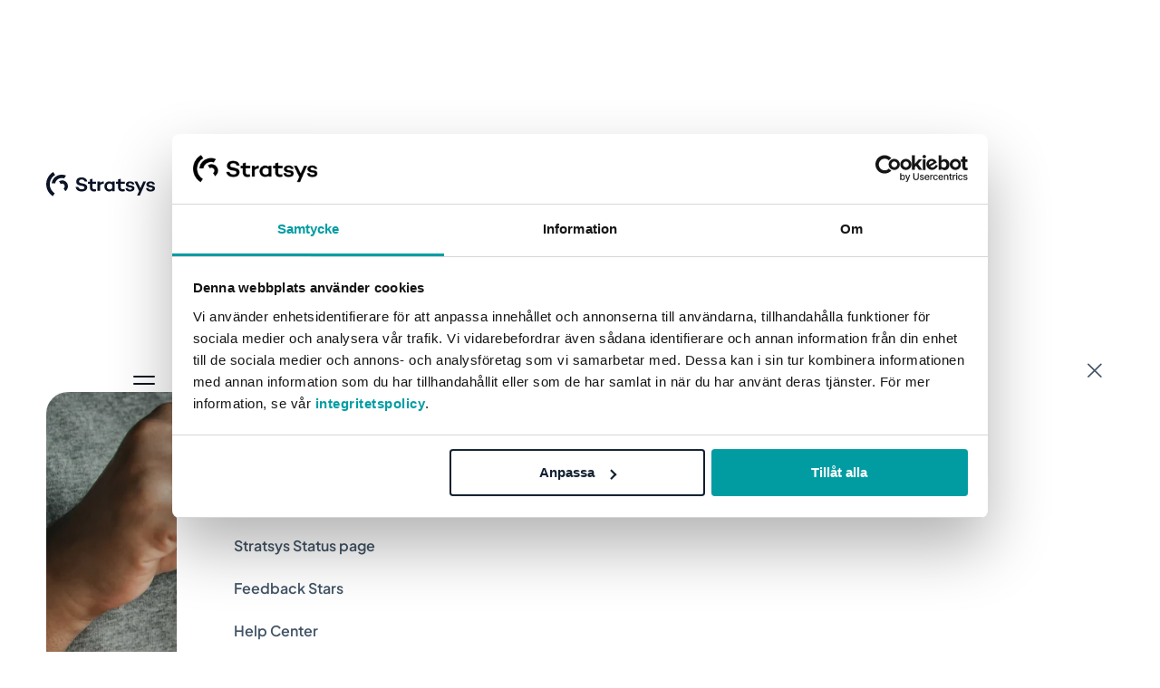

--- FILE ---
content_type: text/html; charset=UTF-8
request_url: https://www.stratsys.com/knowledge-hub/succeed-sustainability-reporting
body_size: 12907
content:
<!doctype html><html lang="en" class="no-js   hs-content-id-86784128788 hs-blog-post hs-blog-id-167463790880 -template "><head>

		<meta charset="utf-8">

		<title>How to succeed with sustainability reporting in 2025</title>
		<meta name="description" content="Here we will share three important pieces of advice for succeeding with sustainability reporting in 2025.&nbsp;&nbsp;">

		<script>
			document.documentElement.classList.remove('no-js');
			document.documentElement.classList.add('js');
		</script>

		
		

		<link rel="shortcut icon" href="https://www.stratsys.com/hubfs/MicrosoftTeams-image%20(129).png">

		
		<meta name="viewport" content="width=device-width, initial-scale=1">

    <meta property="og:description" content="Here we will share three important pieces of advice for succeeding with sustainability reporting in 2025.&nbsp;&nbsp;">
    <meta property="og:title" content="How to succeed with sustainability reporting in 2025">
    <meta name="twitter:description" content="Here we will share three important pieces of advice for succeeding with sustainability reporting in 2025.&nbsp;&nbsp;">
    <meta name="twitter:title" content="How to succeed with sustainability reporting in 2025">

    

    
    <style>
a.cta_button{-moz-box-sizing:content-box !important;-webkit-box-sizing:content-box !important;box-sizing:content-box !important;vertical-align:middle}.hs-breadcrumb-menu{list-style-type:none;margin:0px 0px 0px 0px;padding:0px 0px 0px 0px}.hs-breadcrumb-menu-item{float:left;padding:10px 0px 10px 10px}.hs-breadcrumb-menu-divider:before{content:'›';padding-left:10px}.hs-featured-image-link{border:0}.hs-featured-image{float:right;margin:0 0 20px 20px;max-width:50%}@media (max-width: 568px){.hs-featured-image{float:none;margin:0;width:100%;max-width:100%}}.hs-screen-reader-text{clip:rect(1px, 1px, 1px, 1px);height:1px;overflow:hidden;position:absolute !important;width:1px}
</style>

<link rel="stylesheet" href="https://www.stratsys.com/hubfs/hub_generated/template_assets/1/109458412040/1768565353117/template_app.min.css">
    <script type="application/ld+json">
{
  "mainEntityOfPage" : {
    "@type" : "WebPage",
    "@id" : "https://www.stratsys.com/knowledge-hub/succeed-sustainability-reporting"
  },
  "author" : {
    "name" : "Nicoline Emnell",
    "url" : "https://www.stratsys.com/knowledge-hub/author/nicoline-emnell",
    "@type" : "Person"
  },
  "headline" : "How to succeed with sustainability reporting in 2025",
  "datePublished" : "2025-01-29T23:45:00.000Z",
  "dateModified" : "2025-03-17T13:38:51.385Z",
  "publisher" : {
    "name" : "Stratsys AB",
    "logo" : {
      "url" : "https://www.stratsys.com/hubfs/Stratsys-logo-deep-blue-1.png",
      "@type" : "ImageObject"
    },
    "@type" : "Organization"
  },
  "@context" : "https://schema.org",
  "@type" : "BlogPosting",
  "image" : [ "https://www.stratsys.com/hubfs/iStock-1325917696-2.jpg" ]
}
</script>


    

<!-- Google Tag Manager -->
<script>
(function(w,d,s,l,i){w[l]=w[l]||[];w[l].push({'gtm.start':
new Date().getTime(),event:'gtm.js'});var f=d.getElementsByTagName(s)[0],
j=d.createElement(s),dl=l!='dataLayer'?'&l='+l:'';j.async=true;j.src=
'https://www.googletagmanager.com/gtm.js?id='+i+dl;f.parentNode.insertBefore(j,f);
})(window,document,'script','dataLayer','GTM-M4VF25V');
</script>
<!-- End Google Tag Manager -->
<meta name="facebook-domain-verification" content="ebpgwa0fkt39wm3wrlhgzg5hvczncj">
<meta name="google-site-verification" content="OABApkwcSjMJhB48-ktPaiodiK8LUzt2-ZVd6VsRovs">
<meta http-equiv="X-UA-Compatible" content="IE=edge">
<meta name="apple-mobile-web-app-capable" content="yes">
<meta name="msapplication-TileColor" content="#154061">
<meta name="theme-color" content="#154061">
<meta property="og:type" content="website">









<meta property="og:image" content="https://www.stratsys.com/hubfs/iStock-1325917696-2.jpg">
<meta property="og:image:width" content="1399">
<meta property="og:image:height" content="749">

<meta name="twitter:image" content="https://www.stratsys.com/hubfs/iStock-1325917696-2.jpg">


<meta property="og:url" content="https://www.stratsys.com/knowledge-hub/succeed-sustainability-reporting">
<meta name="twitter:card" content="summary_large_image">

<link rel="canonical" href="https://www.stratsys.com/knowledge-hub/succeed-sustainability-reporting">
<meta property="og:image" content="https://www.stratsys.com/hubfs/Blog%20featured%20images/Blogg%20+%20Kunskapshub.jpg">
<meta property="og:type" content="article">
<link rel="alternate" type="application/rss+xml" href="https://www.stratsys.com/knowledge-hub/rss.xml">
<meta name="twitter:domain" content="www.stratsys.com">
<script src="//platform.linkedin.com/in.js" type="text/javascript">
    lang: en_US
</script>

<meta http-equiv="content-language" content="en">
<link rel="alternate" hreflang="en" href="https://www.stratsys.com/knowledge-hub/succeed-sustainability-reporting">
<link rel="alternate" hreflang="sv" href="https://www.stratsys.com/sv/kunskapshub/lyckas-med-hallbarhetsrapportering">






	<meta name="generator" content="HubSpot"></head>

	<body>

		
	
	
		
	

	


		
			<div data-global-resource-path="stratsys-theme/templates/global-partials/site-header.html">




<header id="site-header">

	



<a href="https://www.stratsys.com" class="site-logo"><svg viewbox="0 0 153 35" width="153" height="35" xmlns="http://www.w3.org/2000/svg">
	<title>Stratsys</title>
	<path d="M9.30478 34.6416L11.9998 30.4357C10.9307 29.7568 9.94879 28.9459 9.07674 28.0217C7.50433 26.3384 6.32883 24.3157 5.63865 22.1055C4.94846 19.8954 4.76154 17.5554 5.09194 15.2614C5.42234 12.9675 6.26147 10.7794 7.54622 8.86153C8.83098 6.9437 10.5279 5.34609 12.5095 4.18883L9.82512 0C6.87595 1.77225 4.42438 4.28155 2.70466 7.28814C0.984933 10.2947 0.0545221 13.6982 0.00232429 17.1732C-0.0498735 20.6483 0.777886 24.0788 2.40651 27.1371C4.03513 30.1954 6.4102 32.7792 9.30478 34.6416Z"></path>
	<path d="M22.2959 3.84814C22.167 3.84814 22.0366 3.84814 21.9078 3.84814C14.4791 3.84814 8.3299 9.31451 7.69922 16.3576H12.6052C13.2268 12.0365 17.2034 8.66201 21.9078 8.66201H22.1701C23.1998 8.68917 24.2186 8.87716 25.1885 9.21895L27.9068 5.10536C26.1401 4.32269 24.2325 3.89527 22.2959 3.84814Z"></path>
	<path d="M30.4359 21.47C31.0035 17.0902 28.2271 13.0668 24.1495 12.1776C23.9419 12.1335 23.7296 12.0957 23.5158 12.0673C21.5774 11.8109 19.6146 12.2928 18 13.4216L20.4518 17.292C21.1692 16.7593 22.0566 16.5245 22.9359 16.6346C23.0297 16.6472 23.1236 16.6646 23.2159 16.6851C25.0186 17.0776 26.2337 18.9128 25.9845 20.8645C25.9161 21.3961 25.7402 21.9071 25.4682 22.3651C25.1962 22.823 24.8341 23.2178 24.4048 23.5242L26.8582 27.3963C27.8308 26.7254 28.653 25.8499 29.2698 24.8281C29.8867 23.8063 30.2842 22.6615 30.4359 21.47Z"></path>
	<path d="M76.2557 15.1807L75.7898 15.5974V13.6984H72.1709V26.9439H75.7882V18.882C76.9966 17.608 78.6538 16.8743 80.8313 16.7463V13.4722C78.9862 13.5168 77.4874 14.0824 76.2557 15.1807Z"></path>
	<path d="M88.4839 27.9062C84.7936 27.9062 81.792 24.6765 81.792 20.7039C81.792 16.649 84.7318 13.4722 88.4839 13.4722C90.3433 13.4722 91.9873 14.0612 92.7151 15.1523V13.7721H96.226V27.6047H92.7151V26.2059C91.9255 27.5005 90.1534 27.9062 88.4839 27.9062ZM89.1544 16.4298C86.977 16.4298 85.2728 18.3073 85.2728 20.7039C85.2728 23.0663 86.977 24.9174 89.1544 24.9174C90.6236 24.9174 91.8034 24.3253 92.6608 23.1549L92.7151 23.0819V18.2996L92.6623 18.225C91.8095 17.0344 90.6296 16.4298 89.1544 16.4298Z"></path>
	<path d="M106.876 27.9071C103.347 27.9071 101.068 25.6231 101.068 22.0937V16.7592H98.1504V13.8525H101.068V10.6138L104.866 9.62402V13.8464H110.66V16.7531H104.866V22.0539C104.866 23.7123 105.947 24.6623 107.826 24.6623C108.615 24.6422 109.398 24.5354 110.16 24.3441L110.653 27.3319C109.038 27.7939 108.259 27.9071 106.876 27.9071Z"></path>
	<path d="M118.009 27.9062C115.805 27.9062 112.094 27.2749 111.622 23.1081L114.854 23.1325C115.16 24.5266 116.232 25.2328 118.04 25.2328C119.663 25.2328 120.71 24.6504 120.71 23.747C120.71 23.021 120.111 22.4936 119.067 22.298L116.043 21.7935C114.574 21.5322 112.101 20.6731 112.101 17.8683C112.101 15.1566 114.343 13.4722 117.953 13.4722C119.637 13.4722 123.542 13.8956 124.014 17.7521L120.799 17.7781C120.59 16.6638 119.549 16.0065 117.954 16.0065C116.201 16.0065 115.58 16.8059 115.58 17.4907C115.58 17.9584 115.828 18.7869 117.49 19.0896L120.071 19.5038C122.801 19.9929 124.132 21.2677 124.132 23.4016C124.128 26.72 120.967 27.9062 118.009 27.9062Z"></path>
	<path d="M146.878 27.9062C144.673 27.9062 140.962 27.2749 140.49 23.1081L143.722 23.1325C144.029 24.5266 145.101 25.2328 146.909 25.2328C148.532 25.2328 149.579 24.6504 149.579 23.747C149.579 23.021 148.98 22.4936 147.936 22.298L144.911 21.7935C143.441 21.5322 140.966 20.6731 140.966 17.8683C140.966 15.1566 143.21 13.4722 146.82 13.4722C148.504 13.4722 152.41 13.8956 152.882 17.7521L149.666 17.7781C149.458 16.6638 148.415 16.0065 146.822 16.0065C145.068 16.0065 144.447 16.8059 144.447 17.4907C144.447 17.9584 144.695 18.7869 146.358 19.0896L148.938 19.5038C151.669 19.9929 153 21.2677 153 23.4016C153.003 26.72 149.841 27.9062 146.878 27.9062Z"></path>
	<path d="M127.945 33.6798L130.761 27.2074L124.132 13.4722H127.936L132.566 23.0574L136.736 13.4722H140.49L131.701 33.6798H127.945Z"></path>
	<path d="M49.9278 27.9073C45.087 27.9073 41.8399 25.4427 41.3789 21.4535H45.1255C45.5727 23.5109 47.4306 24.7311 50.166 24.7311C52.4557 24.7311 53.7681 23.8546 53.7681 22.3256C53.7681 21.1281 52.846 20.3575 51.0188 20.0108L47.721 19.3961C43.9437 18.6513 42.1888 16.8755 42.1888 13.8083C42.1888 10.1553 45.1823 7.69971 49.6373 7.69971C51.3784 7.69971 57.0336 8.13723 57.7375 13.6842H54.0216C53.7419 12.2974 52.7922 10.7578 49.9585 10.7578C47.6257 10.7578 46.1781 11.7933 46.1781 13.4586C46.1781 15.186 47.7318 15.7158 49.2516 16.0065L51.7457 16.5031C55.9548 17.3978 57.6744 18.948 57.6744 21.8562C57.6744 25.532 54.6332 27.9073 49.9278 27.9073Z"></path>
	<path d="M66.7483 27.9071C63.4929 27.9071 61.3903 25.6231 61.3903 22.0937V16.7592H58.6992V13.8525H61.3903V10.6138L64.893 9.62402V13.8464H70.2464V16.7531H64.893V22.0539C64.893 23.7123 65.8897 24.6623 67.6236 24.6623C68.3505 24.6422 69.0726 24.5354 69.7747 24.3441L70.2297 27.3319C68.7431 27.7939 68.0241 27.9071 66.7483 27.9071Z"></path>
</svg></a>

	<nav class="primary">
		






	

	
		
	
	
		
		
	

	<ul class="menu menu-primary">
		
			
	

	
		<li class="dropdown">
			
			
				<a role="button" tabindex="0">Solutions</a>
			

			
				
					
	
	

	<div class="menu-group" data-level="2">
		<strong class="h3">Solutions</strong>

		
			
	
	<ul class="sub-menu">
		
			
	

	
		<li class="dropdown">
			
			
				<a role="button" tabindex="0">ESG</a>
			

			
				
					
	
	

	<div class="menu-group" data-level="3">
		

		
			
				
			
		
			
				
			
		
			
				
			
		
			
		
			
		

		
			<div>
				
					<strong class="h4">
						<a href="https://www.stratsys.com/esg">
			
							ESG
						
		</a>
					</strong>
				

				
					<p>Take control of ESG - From compliance to business value.</p>

				

				
					<a href="https://www.stratsys.com/esg" class="link--arrow">Explore the ESG Suite</a>
				
			</div>
		

		
			
	
	<ul class="sub-menu">
		
			
	

	
		
	

			
	

	
		
	

			
	

	
		
	

			
	

	
		<li>
			
			
				<span>REGULATORY SOLUTIONS</span>
			

			
				
					
	
	<ul class="sub-menu">
		
			
	

	
		<li>
			
			
				<a href="https://www.stratsys.com/regulatory-frameworks/csrd-esrs">CSRD/ESRS</a>
			

			
		</li>
	

		
			
	

	
		<li>
			
			
				<a href="https://www.stratsys.com/regulatory-frameworks/csddd"> CSDDD</a>
			

			
		</li>
	

		
			
	

	
		<li>
			
			
				<a href="https://www.stratsys.com/regulatory-frameworks/vsme"> VSME</a>
			

			
		</li>
	

		
			
	

	
		<li>
			
			
				<a href="https://www.stratsys.com/regulatory-frameworks/ghg-protocol">GHG</a>
			

			
		</li>
	

		
			
	

	
		<li>
			
			
				<a href="https://www.stratsys.com/regulatory-frameworks/norwegian-transparency-act">Norwegian Transparency Act</a>
			

			
		</li>
	

		
	</ul>

				
			
		</li>
	

		
			
	

	
		<li>
			
			
				<span>RELATED PRODUCTS</span>
			

			
				
					
	
	<ul class="sub-menu">
		
			
	

	
		<li>
			
			
				<a href="https://www.stratsys.com/products/sustainability-management"><img src="https://www.stratsys.com/hubfs/Webb%202023/examples/Navigation%20icons/sustainability-nav-icon.svg"> Sustainability Management</a>
			

			
		</li>
	

		
			
	

	
		<li>
			
			
				<a href="https://www.stratsys.com/products/esg-due-diligence"><img src="https://www.stratsys.com/hubfs/Webb%202023/examples/Navigation%20icons/due-diligence-nav-icon_1.svg">  ESG Due Diligence</a>
			

			
		</li>
	

		
	</ul>

				
			
		</li>
	

		
	</ul>

		
	</div>

				
			
		</li>
	

		
			
	

	
		<li class="dropdown">
			
			
				<a role="button" tabindex="0">GRC</a>
			

			
				
					
	
	

	<div class="menu-group" data-level="3">
		

		
			
				
			
		
			
				
			
		
			
				
			
		
			
		
			
		

		
			<div>
				
					<strong class="h4">
						<a href="https://www.stratsys.com/grc">
			
							GRC
						
		</a>
					</strong>
				

				
					<p>Bring everything together in GRC and gain full control.</p>

				

				
					<a href="https://www.stratsys.com/grc" class="link--arrow">Explore the GRC Suite</a>
				
			</div>
		

		
			
	
	<ul class="sub-menu">
		
			
	

	
		
	

			
	

	
		
	

			
	

	
		
	

			
	

	
		<li>
			
			
				<span>REGULATORY SOLUTIONS</span>
			

			
				
					
	
	<ul class="sub-menu">
		
			
	

	
		<li>
			
			
				<a href="https://www.stratsys.com/regulatory-frameworks/nis2">NIS2</a>
			

			
		</li>
	

		
			
	

	
		<li>
			
			
				<a href="https://www.stratsys.com/regulatory-frameworks/dora">DORA</a>
			

			
		</li>
	

		
			
	

	
		<li>
			
			
				<a href="https://www.stratsys.com/regulatory-frameworks/gdpr">GDPR</a>
			

			
		</li>
	

		
			
	

	
		<li>
			
			
				<a href="https://www.stratsys.com/regulatory-frameworks/iso27001-27002">ISO 27001/27002</a>
			

			
		</li>
	

		
	</ul>

				
			
		</li>
	

		
			
	

	
		<li>
			
			
				<span>RELATED PRODUCTS</span>
			

			
				
					
	
	<ul class="sub-menu">
		
			
	

	
		<li>
			
			
				<a href="https://www.stratsys.com/products/risk-control"><img src="https://www.stratsys.com/hubfs/Webb%202023/examples/Navigation%20icons/risk-and-control-nav-icon.svg"> Risk &amp; Control</a>
			

			
		</li>
	

		
			
	

	
		<li>
			
			
				<a href="https://www.stratsys.com/products/information-security-privacy"><img src="https://www.stratsys.com/hubfs/Webb%202023/examples/Navigation%20icons/information-security-nav-icon.svg"> Information Security &amp; Privacy</a>
			

			
		</li>
	

		
			
	

	
		<li>
			
			
				<a href="https://www.stratsys.com/products/cyber-due-diligence"><img src="https://www.stratsys.com/hubfs/Webb%202023/examples/Navigation%20icons/due-diligence-nav-icon_1.svg"> Cyber Due Diligence</a>
			

			
		</li>
	

		
	</ul>

				
			
		</li>
	

		
	</ul>

		
	</div>

				
			
		</li>
	

		
			
	

	
		<li class="dropdown">
			
			
				<a role="button" tabindex="0">Due Diligence</a>
			

			
				
					
	
	

	<div class="menu-group" data-level="3">
		

		
			
				
			
		
			
				
			
		
			
				
			
		
			
		
			
		

		
			<div>
				
					<strong class="h4">
						<a href="https://www.stratsys.com/due-diligence">
			
							Due Diligence
						
		</a>
					</strong>
				

				
					<p>Strengthen your value chain with risk-based due diligence.</p>

				

				
					<a href="https://www.stratsys.com/due-diligence" class="link--arrow">Explore the Due Diligence Suite</a>
				
			</div>
		

		
			
	
	<ul class="sub-menu">
		
			
	

	
		
	

			
	

	
		
	

			
	

	
		
	

			
	

	
		<li>
			
			
				<span>REGULATORY SOLUTIONS</span>
			

			
				
					
	
	<ul class="sub-menu">
		
			
	

	
		<li>
			
			
				<a href="https://www.stratsys.com/regulatory-frameworks/csddd">CSDDD</a>
			

			
		</li>
	

		
			
	

	
		<li>
			
			
				<a href="https://www.stratsys.com/regulatory-frameworks/norwegian-transparency-act">Norwegian Transparency Act</a>
			

			
		</li>
	

		
			
	

	
		<li>
			
			
				<a href="https://www.stratsys.com/regulatory-frameworks/nis2">NIS2</a>
			

			
		</li>
	

		
			
	

	
		<li>
			
			
				<a href="https://www.stratsys.com/regulatory-frameworks/dora">DORA</a>
			

			
		</li>
	

		
	</ul>

				
			
		</li>
	

		
			
	

	
		<li>
			
			
				<span>RELATED PRODUCTS</span>
			

			
				
					
	
	<ul class="sub-menu">
		
			
	

	
		<li>
			
			
				<a href="https://www.stratsys.com/products/esg-due-diligence"><img src="https://www.stratsys.com/hubfs/Webb%202023/examples/Navigation%20icons/due-diligence-nav-icon_1.svg"> ESG Due Diligence</a>
			

			
		</li>
	

		
			
	

	
		<li>
			
			
				<a href="https://www.stratsys.com/products/cyber-due-diligence"><img src="https://www.stratsys.com/hubfs/Webb%202023/examples/Navigation%20icons/due-diligence-nav-icon_1.svg"> Cyber Due Diligence</a>
			

			
		</li>
	

		
	</ul>

				
			
		</li>
	

		
	</ul>

		
	</div>

				
			
		</li>
	

		
			
	

	
		<li class="dropdown">
			
			
				<a role="button" tabindex="0">Strategic Management</a>
			

			
				
					
	
	

	<div class="menu-group" data-level="3">
		

		
			
				
			
		
			
				
			
		
			
		

		
			<div>
				
					<strong class="h4">
						
							Strategic Management
						
					</strong>
				

				
					<p>Share and collaborate on your strategic plan across the entire organisation, regardless of size or complexity.</p>

				

				
			</div>
		

		
			
	
	<ul class="sub-menu">
		
			
	

	
		
	

			
	

	
		
	

			
	

	
		<li>
			
			
				<span>RELATED PRODUCTS</span>
			

			
				
					
	
	<ul class="sub-menu">
		
			
	

	
		<li>
			
			
				<a href="https://www.stratsys.com/products/strategic-planning"><img src="https://www.stratsys.com/hubfs/Webb%202023/examples/Navigation%20icons/strategic-planning-nav-icon.svg"> Strategic Planning </a>
			

			
		</li>
	

		
	</ul>

				
			
		</li>
	

		
	</ul>

		
	</div>

				
			
		</li>
	

		
			
	

	
		<li class="dropdown">
			
			
				<a role="button" tabindex="0">Quality Management</a>
			

			
				
					
	
	

	<div class="menu-group" data-level="3">
		

		
			
				
			
		
			
				
			
		
			
		

		
			<div>
				
					<strong class="h4">
						
							Quality Management
						
					</strong>
				

				
					<p>Achieve a unified workflow for sustainable and systematic quality management.</p>

				

				
			</div>
		

		
			
	
	<ul class="sub-menu">
		
			
	

	
		
	

			
	

	
		
	

			
	

	
		<li>
			
			
				<span>RELATED PRODUCTS</span>
			

			
				
					
	
	<ul class="sub-menu">
		
			
	

	
		<li>
			
			
				<a href="https://www.stratsys.com/products/quality-management"><img src="https://www.stratsys.com/hubfs/Webb%202023/examples/Navigation%20icons/quality-management-nav-icon-1.svg"> Quality Management</a>
			

			
		</li>
	

		
			
	

	
		<li>
			
			
				<a href="https://www.stratsys.com/products/health-safety"> <img src="https://www.stratsys.com/hubfs/Webb%202023/examples/Navigation%20icons/systematic-work-environment-nav-icon.svg"> Health &amp; Safety</a>
			

			
		</li>
	

		
	</ul>

				
			
		</li>
	

		
	</ul>

		
	</div>

				
			
		</li>
	

		
			
	

	
		<hr>
	

		
			
	

	
		<li class="dropdown">
			
			
				<a role="button" tabindex="0">Advisory Services</a>
			

			
				
					
	
	

	<div class="menu-group" data-level="3">
		

		
			
				
			
		
			
				
			
		
			
				
			
		

		
			<div>
				
					<strong class="h4">
						<a href="https://www.stratsys.com/solutions/advisory">
			
							Advisory Services
						
		</a>
					</strong>
				

				
					<p>Do you need expert advice to address your specific sustainability challenges? Our experienced partners are ready to help you.</p>

				

				
					<a href="https://www.stratsys.com/solutions/advisory" class="link--arrow">ESG Advisory Services</a>
				
			</div>
		

		
			
	
	<ul class="sub-menu">
		
			
	

	
		
	

			
	

	
		
	

			
	

	
		
	

	</ul>

		
	</div>

				
			
		</li>
	

		
			
	

	
		<li>
			
			
				<a href="https://www.stratsys.com/public-sector">Public Sector</a>
			

			
		</li>
	

		
	</ul>

		

		
	</div>

				
			
		</li>
	

		
			
	

	
		<li class="dropdown">
			
			
				<a role="button" tabindex="0"> Platform </a>
			

			
				
					
	
	

	<div class="menu-group" data-level="2">
		<strong class="h3"> Platform </strong>

		
			
	
	<ul class="sub-menu">
		
			
	

	
		<li>
			
			
				<a href="https://www.stratsys.com/stratsys-platform">Explore Stratsys Platform</a>
			

			
		</li>
	

		
			
	

	
		<li>
			
			
				<a href="https://www.stratsys.com/services/get-started-with-stratsys-products">Get Started with Stratsys</a>
			

			
		</li>
	

		
			
	

	
		<li>
			
			
				<a href="https://www.stratsys.com/stratsys-ai">Stratsys AI</a>
			

			
		</li>
	

		
			
	

	
		<li>
			
			
				<a href="https://www.stratsys.com/integrations-api">Integrations &amp; API</a>
			

			
		</li>
	

		
			
	

	
		<li>
			
			
				<a href="https://www.stratsys.com/technology-security">Technology &amp; Security</a>
			

			
		</li>
	

		
			
	

	
		<li>
			
			
				<a href="https://www.stratsys.com/enterprise">Stratsys Enterprise</a>
			

			
		</li>
	

		
			
	

	
		<hr>
	

		
			
	

	
		<li>
			
			
				<a href="https://www.stratsys.com/do-apps">DO-Apps</a>
			

			
		</li>
	

		
			
	

	
		
	

	</ul>

		

		
			<div class="promo">
				

				
				
					
						
					
				
					
						
					
				

				
					<strong>CUSTOMER CASES</strong>
				

				
					<div>
						
										<div class="menu--post"> 						 			<figure class="ratio--16-9 media--round media--dolly"> 							 			<a href="https://www.stratsys.com/cases/amf-fastigheter-nis2"> 								 			<img src="https://www.stratsys.com/hubfs/Bilder%20-%20Kundcase/AMF-fastigheter-hero-16-9.jpg" loading="lazy" alt> 							</a> 						</figure>  						 			<strong> 							<a href="https://www.stratsys.com/cases/amf-fastigheter-nis2">AMF Fastigheter</a> 						</strong>  					 			<p>Prepares for NIS2 and gathers Cybersecurity work in the Stratsys Platform. </p> 					</div>
						
										<div class="menu--post"> 						 			<figure class="ratio--16-9 media--round media--dolly"> 							 			<a href="https://www.stratsys.com/cases/jernhusen-sustainability"> 								 			<img src="https://www.stratsys.com/hubfs/Bilder%20-%20Kundcase/jernhusen-hero-16-9.jpg" loading="lazy" alt> 							</a> 						</figure>  						 			<strong> 							<a href="https://www.stratsys.com/cases/jernhusen-sustainability">Jernhusen</a> 						</strong>  					 			<p>Jernhusen continues its Sustainability efforts with Stratsys - despite Omnibus. </p> 					</div>
						
					</div>
				
			</div>
		
	</div>

				
			
		</li>
	

		
			
	

	
		<li class="dropdown">
			
			
				<a role="button" tabindex="0">Regulations</a>
			

			
				
					
	
	

	<div class="menu-group" data-level="2">
		<strong class="h3">Regulations</strong>

		
			
	
	<ul class="sub-menu">
		
			
	

	
		<li class="dropdown">
			
			
				<a role="button" tabindex="0">ESG</a>
			

			
				
					
	
	

	<div class="menu-group" data-level="3">
		

		
			
				
			
		
			
				
			
		
			
		
			
		
			
		
			
		
			
		

		
			<div>
				
					<strong class="h4">
						
							ESG Regulations
						
					</strong>
				

				
					<p>Regulatory solutions that provide control, efficiency, and assurance in your ESG work.</p>

				

				
			</div>
		

		
			
	
	<ul class="sub-menu">
		
			
	

	
		
	

			
	

	
		
	

			
	

	
		<li>
			
			
				<a href="https://www.stratsys.com/regulatory-frameworks/csrd-esrs">CSRD/ESRS</a>
			

			
		</li>
	

		
			
	

	
		<li>
			
			
				<a href="https://www.stratsys.com/regulatory-frameworks/vsme"> VSME</a>
			

			
		</li>
	

		
			
	

	
		<li>
			
			
				<a href="https://www.stratsys.com/regulatory-frameworks/csddd"> CSDDD</a>
			

			
		</li>
	

		
			
	

	
		<li>
			
			
				<a href="https://www.stratsys.com/regulatory-frameworks/ghg-protocol">GHG</a>
			

			
		</li>
	

		
			
	

	
		<li>
			
			
				<a href="https://www.stratsys.com/regulatory-frameworks/norwegian-transparency-act">Norwegian Transparency Act</a>
			

			
		</li>
	

		
	</ul>

		
	</div>

				
			
		</li>
	

		
			
	

	
		<li class="dropdown">
			
			
				<a role="button" tabindex="0">GRC</a>
			

			
				
					
	
	

	<div class="menu-group" data-level="3">
		

		
			
				
			
		
			
				
			
		
			
		
			
		
			
		
			
		

		
			<div>
				
					<strong class="h4">
						
							GRC Regulations
						
					</strong>
				

				
					<p>Regulatory solutions that strengthen governance, risk management, and compliance for effective GRC work.</p>

				

				
			</div>
		

		
			
	
	<ul class="sub-menu">
		
			
	

	
		
	

			
	

	
		
	

			
	

	
		<li>
			
			
				<a href="https://www.stratsys.com/regulatory-frameworks/nis2">NIS2</a>
			

			
		</li>
	

		
			
	

	
		<li>
			
			
				<a href="https://www.stratsys.com/regulatory-frameworks/dora">DORA</a>
			

			
		</li>
	

		
			
	

	
		<li>
			
			
				<a href="https://www.stratsys.com/regulatory-frameworks/gdpr">GDPR</a>
			

			
		</li>
	

		
			
	

	
		<li>
			
			
				<a href="https://www.stratsys.com/regulatory-frameworks/iso27001-27002">ISO 27001/27002</a>
			

			
		</li>
	

		
	</ul>

		
	</div>

				
			
		</li>
	

		
	</ul>

		

		
	</div>

				
			
		</li>
	

		
			
	

	
		<li class="dropdown">
			
			
				<a role="button" tabindex="0">Knowledge hub</a>
			

			
				
					
	
	

	<div class="menu-group" data-level="2">
		<strong class="h3">Knowledge hub</strong>

		
			
	
	<ul class="sub-menu">
		
			
	

	
		<li>
			
			
				<a href="https://www.stratsys.com/knowledge-hub">Blog</a>
			

			
		</li>
	

		
			
	

	
		<li>
			
			
				<a href="https://www.stratsys.com/event-webinar">Event &amp; Webinar</a>
			

			
		</li>
	

		
			
	

	
		<li>
			
			
				<a href="https://www.stratsys.com/cases">Customer Cases</a>
			

			
		</li>
	

		
			
	

	
		<li>
			
			
				<a href="https://www.stratsys.com/guides">Guides</a>
			

			
		</li>
	

		
			
	

	
		<li>
			
			
				<a href="https://www.stratsys.com/news-blog">News</a>
			

			
		</li>
	

		
			
	

	
		<li>
			
			
				<a href="https://www.stratsys.com/product-blog">Product Blog</a>
			

			
		</li>
	

		
			
	

	
		
	

	</ul>

		

		
			<div class="promo">
				

				
				
					
						
					
				
					
						
					
				

				
					<strong>LATEST FROM THE BLOG</strong>
				

				
					<div>
						
										<div class="menu--post"> 						 			<figure class="ratio--16-9 media--round media--dolly"> 							 			<a href="https://www.stratsys.com/knowledge-hub/cost-inaction-sustainability-risks"> 								 			<img src="https://www.stratsys.com/hubfs/green-forest-cloudy-sky.jpg" loading="lazy" alt> 							</a> 						</figure>  						 			<strong> 							<a href="https://www.stratsys.com/knowledge-hub/cost-inaction-sustainability-risks">The Cost of Inaction</a> 						</strong>  					 			<p>Why it's time to take Sustainability Risks seriously. </p> 					</div>
						
										<div class="menu--post"> 						 			<figure class="ratio--16-9 media--round media--dolly"> 							 			<a href="https://www.stratsys.com/knowledge-hub/priorities-nis2"> 								 			<img src="https://www.stratsys.com/hubfs/IMG_3483.jpg" loading="lazy" alt> 							</a> 						</figure>  						 			<strong> 							<a href="https://www.stratsys.com/knowledge-hub/priorities-nis2">Smart Priorities to Succeed with NIS2</a> 						</strong>  					 			<p>The key is smarter priorities, better tools and a clear focus. </p> 					</div>
						
					</div>
				
			</div>
		
	</div>

				
			
		</li>
	

		
			
	

	
		<li class="dropdown">
			
			
				<a role="button" tabindex="0">About us</a>
			

			
				
					
	
	

	<div class="menu-group" data-level="2">
		<strong class="h3">About us</strong>

		
			
	
	<ul class="sub-menu">
		
			
	

	
		<li>
			
			
				<a href="https://www.stratsys.com/about-stratsys">About Stratsys</a>
			

			
		</li>
	

		
			
	

	
		<li>
			
			
				<a href="https://www.stratsys.com/about-us/sustainability">Our Sustainability Work</a>
			

			
		</li>
	

		
			
	

	
		<li>
			
			
				<a href="https://www.stratsys.com/about-us/partners">Partner</a>
			

			
		</li>
	

		
			
	

	
		<hr>
	

		
			
	

	
		<li>
			
			
				<a href="https://jobs.stratsys.com/">Career</a>
			

			
		</li>
	

		
			
	

	
		
	

	</ul>

		

		
			<div class="promo">
				

				
				
					
						
					
				
					
						
					
				

				
					<strong>NEWS</strong>
				

				
					<div>
						
										<div class="menu--post"> 						 			<figure class="ratio--16-9 media--round media--dolly"> 							 			<a href="https://www.stratsys.com/news-blog/information-security-privacy-nis2"> 								 			<img src="https://www.stratsys.com/hubfs/NIS2_press_1920x1080.jpg" loading="lazy" alt> 							</a> 						</figure>  						 			<strong> 							<a href="https://www.stratsys.com/news-blog/information-security-privacy-nis2">Now Support for NIS2</a> 						</strong>  					 			<p>Stratsys now offers an enhanced version of its information security and privacy product. </p> 					</div>
						
										<div class="menu--post"> 						 			<figure class="ratio--16-9 media--round media--dolly"> 							 			<a href="https://www.stratsys.com/news-blog/grc-expert-joins-stratsys"> 								 			<img src="https://www.stratsys.com/hubfs/CL-wide-2.jpeg" loading="lazy" alt> 							</a> 						</figure>  						 			<strong> 							<a href="https://www.stratsys.com/news-blog/grc-expert-joins-stratsys">Experienced GRC Expert joins</a> 						</strong>  					 			<p>We are pleased to welcome Christopher Läns to Stratsys as a new GRC Expert. </p> 					</div>
						
					</div>
				
			</div>
		
	</div>

				
			
		</li>
	

		
	</ul>

	


		

		
		<a href="/search?language=en" aria-label="Go to search" class="icon-search">Search</a>

		











	<ul id="lang-switcher" class="menu">
		<li class="dropdown" data-disable-overlay>
			<a role="button" tabindex="0">

	

	
	<img src="https://www.stratsys.com/hubfs/Webb%202023/flags/gb.svg" alt="gb" width="80" height="80" class="" loading="lazy"></a>
			<ul class="sub-menu">
				
					
						
					

					<li>
						<a href="https://www.stratsys.com/sv/kunskapshub/lyckas-med-hallbarhetsrapportering">
							

	

	
	<img src="https://www.stratsys.com/hubfs/Webb%202023/flags/se.svg" alt="se" width="80" height="80" class="" loading="lazy">
							
	
		Svenska
	

						</a>
					</li>
				
					

					<li>
						<a href="https://www.stratsys.com/no/">
							

	

	
	<img src="https://www.stratsys.com/hubfs/Webb%202023/flags/no.svg" alt="no" width="80" height="80" class="" loading="lazy">
							
	
		Norsk
	

						</a>
					</li>
				
			</ul>
		</li>
	</ul>


		




	<ul class="menu-secondary">
		<li>
			<button class="button--ghost" aria-haspopup="menu" aria-controls="customer-nav" popovertarget="customer-nav" popovertargetaction="toggle">
				For customers
			</button>
		</li><li>
					<a href="https://www.stratsys.com/book-demo" class="button">Book a demo</a>
				
			</li></ul>

	</nav>

	




	<nav id="customer-nav" popover>

		
			<header>
				
					<strong class="h5">For customers</strong>
				

				
					<div class="wysiwyg"><p>Here you as a customer can log in to Stratsys.</p></div>
				
						<a href="https://app.stratsys.com/" target="_blank" rel="noopener" class="button">Log in</a>
					</header>
		

		<ul class="menu"><li>
		<a href="https://www.stratsys.com/product-blog">Product Blog</a></li><li>
		<a href="https://www.stratsys.com/status-page">Stratsys Status page</a></li><li>
		<a href="https://www.stratsys.com/join-our-userbase">Feedback Stars</a></li><li>
		<a href="https://www.stratsys.com/contact/">Help Center</a></li></ul>

		<button popovertarget="customer-nav" popovertargetaction="hide" aria-label="Close"></button>

	</nav>


	<a href="#site-header" aria-label="Open menu" data-toggle-hash><span></span></a>

</header></div>
		

		
	<main>

		









<section id="single-post" class="container site-header--spacing  round-images">

	<header>
		<h1><span id="hs_cos_wrapper_name" class="hs_cos_wrapper hs_cos_wrapper_meta_field hs_cos_wrapper_type_text" style="" data-hs-cos-general-type="meta_field" data-hs-cos-type="text">How to succeed with sustainability reporting in 2025</span></h1>

		
			<ul>
				
					<li><a href="https://www.stratsys.com/knowledge-hub/tag/1_sustainability-management" class="bg--1">Sustainability management</a></li>
				
			</ul>
		

		
			<figure class="ratio--2-1">
				

	

	
	<img src="https://www.stratsys.com/hs-fs/hubfs/iStock-1325917696-2.jpg?width=1920&amp;height=1920&amp;name=iStock-1325917696-2.jpg" alt="<span id=&quot;hs_cos_wrapper_name&quot; class=&quot;hs_cos_wrapper hs_cos_wrapper_meta_field hs_cos_wrapper_type_text&quot; style=&quot;&quot; data-hs-cos-general-type=&quot;meta_field&quot; data-hs-cos-type=&quot;text&quot; >How to succeed with sustainability reporting in 2025</span>" width="1920" height="1920" class="" loading="lazy" srcset="https://www.stratsys.com/hs-fs/hubfs/iStock-1325917696-2.jpg?width=960&amp;height=960&amp;name=iStock-1325917696-2.jpg 960w, https://www.stratsys.com/hs-fs/hubfs/iStock-1325917696-2.jpg?width=1920&amp;height=1920&amp;name=iStock-1325917696-2.jpg 1920w, https://www.stratsys.com/hs-fs/hubfs/iStock-1325917696-2.jpg?width=2880&amp;height=2880&amp;name=iStock-1325917696-2.jpg 2880w, https://www.stratsys.com/hs-fs/hubfs/iStock-1325917696-2.jpg?width=3840&amp;height=3840&amp;name=iStock-1325917696-2.jpg 3840w, https://www.stratsys.com/hs-fs/hubfs/iStock-1325917696-2.jpg?width=4800&amp;height=4800&amp;name=iStock-1325917696-2.jpg 4800w, https://www.stratsys.com/hs-fs/hubfs/iStock-1325917696-2.jpg?width=5760&amp;height=5760&amp;name=iStock-1325917696-2.jpg 5760w" sizes="(max-width: 1920px) 100vw, 1920px">
			</figure>
		

		<dl>
			
				<div>
					<dt>Written by</dt>
					<dd>
						<a href="https://www.stratsys.com/knowledge-hub/author/nicoline-emnell">
							Nicoline Emnell
						</a>
					</dd>
				</div>
			

			
				<div>
					<dt>Reading time</dt>
					<dd>
						
							
						

						2 min
					</dd>
				</div>
			
		</dl>

		





<nav id="share-page">

	

	<ul class="social-links">
		
	
	
		

		
		

		<li>
			
			<a href="http://www.facebook.com/share.php?u=https://www.stratsys.com/knowledge-hub/succeed-sustainability-reporting&amp;utm_medium=social&amp;utm_source=facebook" target="_blank" rel="noopener">facebook</a>
		</li>
	

		
	
	
		

		
		

		<li>
			
			<a href="http://www.linkedin.com/shareArticle?mini=true&amp;url=https://www.stratsys.com/knowledge-hub/succeed-sustainability-reporting&amp;utm_medium=social&amp;utm_source=linkedin" target="_blank" rel="noopener">linkedin</a>
		</li>
	

		
	
	
		

		
		

		<li>
			
			<a href="https://twitter.com/intent/tweet?original_referer=https://www.stratsys.com/knowledge-hub/succeed-sustainability-reporting&amp;utm_medium=social&amp;utm_source=twitter&amp;url=https://www.stratsys.com/knowledge-hub/succeed-sustainability-reporting&amp;utm_medium=social&amp;utm_source=twitter&amp;source=tweetbutton&amp;text=" target="_blank" rel="noopener">twitter</a>
		</li>
	

		
	
	
		

		
		

		<li>
			
				
			
			<a href="mailto:?subject=Check%20out%20https://www.stratsys.com/knowledge-hub/succeed-sustainability-reporting&amp;utm_medium=social&amp;utm_source=email%20&amp;body=Check%20out%20https://www.stratsys.com/knowledge-hub/succeed-sustainability-reporting&amp;utm_medium=social&amp;utm_source=email" target="_blank" rel="noopener">mail</a>
		</li>
	

	</ul>

</nav>

	</header>

	

	<article class="wysiwyg">
		
			<p><strong><span data-contrast="auto">Sustainability reporting has become a must for organizations that want to stay ahead, evolve with their surroundings, and future-proof their investments in recent years. With the introduction of new legal requirements such as the Corporate Sustainability Reporting Directive (CSRD), it is now more crucial than ever to keep up with the developments. Even for companies that do not need to comply with CSRD for the 2024 reporting, there are benefits in reviewing their reporting now. Here, we list three key success factors for achieving success in sustainability reporting in 2025. </span></strong></p>
<!--more-->
<h2>3 must-haves to succeed with sustainability reporting in 2025</h2>
<h3>1. Create transparency in the value chain</h3>
<p>Transparent communication, both internally and externally, will be an important part of sustainability reporting going forward. During the pandemic, many of the problems that exist in the value chain came to the surface. It became clear that many businesses do not have an overview or control over what is happening with the suppliers. <br><br>Reports of a poor working environment, lack of relevant protective equipment, child labor, and pollution of the environment have become increasingly common. Today, more and more consumers and investors demand that companies increase transparency at all levels of the value chain.&nbsp;&nbsp;<br><br>We can also expect increased legal requirements for better protection of working conditions, human rights, and the climate in connection with value chains. For companies to be able to live up to this, a <span style="font-weight: bold;">better overview and coordination</span> of their operations is required, both when it comes to direct and indirect suppliers.&nbsp;&nbsp;</p>
<p>Until recently, companies have mainly focused on reducing emissions from their operations. But today we know that for many companies it is the<span style="font-weight: bold;"> indirect emissions that account for most of the climate impact</span>. To localize and reduce even indirect emissions, control of emissions across the entire value chain is required. There is always room for improvement, and it is never too late to redo and do it right. &nbsp;</p>
<p><a href="/knowledge-hub/scope-3" rel="noopener">Read more: Maximize your sustainability efforts with Scope 3</a><br><br></p>
<p><img src="https://www.stratsys.com/hs-fs/hubfs/IMG_3974.jpg?width=566&amp;height=377&amp;name=IMG_3974.jpg" width="566" height="377" loading="lazy" alt="IMG_3974" style="height: auto; max-width: 100%; width: 566px;" srcset="https://www.stratsys.com/hs-fs/hubfs/IMG_3974.jpg?width=283&amp;height=189&amp;name=IMG_3974.jpg 283w, https://www.stratsys.com/hs-fs/hubfs/IMG_3974.jpg?width=566&amp;height=377&amp;name=IMG_3974.jpg 566w, https://www.stratsys.com/hs-fs/hubfs/IMG_3974.jpg?width=849&amp;height=566&amp;name=IMG_3974.jpg 849w, https://www.stratsys.com/hs-fs/hubfs/IMG_3974.jpg?width=1132&amp;height=754&amp;name=IMG_3974.jpg 1132w, https://www.stratsys.com/hs-fs/hubfs/IMG_3974.jpg?width=1415&amp;height=943&amp;name=IMG_3974.jpg 1415w, https://www.stratsys.com/hs-fs/hubfs/IMG_3974.jpg?width=1698&amp;height=1131&amp;name=IMG_3974.jpg 1698w" sizes="(max-width: 566px) 100vw, 566px"></p>
<h3>2. See it as a business investment&nbsp;</h3>
<p>Did you know that you can make your business more attractive to investors by properly reporting sustainability? It is becoming increasingly common for investors to look at ESG criteria to analyze companies and assess whether a company is worth investing in.&nbsp;&nbsp;</p>
<p><span style="font-weight: bold;">Today, ESG criteria are important for calculating how a company will stand against future opportunities and risks.</span> New regulations are constantly emerging, such as the EU taxonomy and the SFDR, which should help investors promote sustainable financing.&nbsp;&nbsp;</p>
<p><a href="/knowledge-hub/esg-risk-management-process" rel="noopener">Read more: Integrating ESG risks into the regular risk management process: How to do it</a></p>
<p>The goal of all regulations is to directly capitalise towards more sustainable investments and drive the increased demand for transparency around companies' sustainability risks. <span style="font-weight: bold;">Upcoming legal requirements will detail sustainability reporting</span>, even more, increasing the possibility of comparison between companies. Hopefully, this will motivate companies to work even more proactively with environmental, social, and company-related issues.&nbsp;&nbsp;</p>
<h3>3. Remember that data is essential for succeeding</h3>
<p>Relevant data is becoming increasingly important to deliver a credible sustainability report. Like most things in our society, sustainability work needs to be data-driven. Today, some <span style="font-weight: bold;">tools help companies collect data</span> from the various corners of the business and compile it clearly. &nbsp;<br><br>By including relevant data in the sustainability report, it becomes easier for investors to form a picture of the company's actual sustainability impact. It also helps your business to identify any sustainability risks and what measures are required to prevent them.&nbsp;&nbsp;<br><br>A digital tool makes it easy to share data with internal and external stakeholders, which increases both transparency and participation in sustainability work. It also becomes easier to put the data in the proper context, for example by connecting it to the organization's sustainability goals and various business areas and activities. &nbsp;</p>
<h3>Sustainability Reporting According to CSRD/ESRS</h3>
<p>CSRD is the EU's new legislation for sustainability reporting, replacing the NFRD directive. But what does CSRD mean, which companies are affected, and how can one prepare for the new requirements? Learn more about CSRD in our article <a href="/knowledge-hub/prepare-for-csrd" rel="noopener">How to Prepare Your Sustainability Reporting for CSRD</a>.<br><br></p>
<p><img src="https://www.stratsys.com/hs-fs/hubfs/imaginestratsys_sustainability_themed_photo_natural_lighting_ph_54058ca9-0e0f-4dad-9309-dc8d2bbafdc9%20(1).png?width=557&amp;height=371&amp;name=imaginestratsys_sustainability_themed_photo_natural_lighting_ph_54058ca9-0e0f-4dad-9309-dc8d2bbafdc9%20(1).png" width="557" height="371" loading="lazy" alt="imaginestratsys_sustainability_themed_photo_natural_lighting_ph_54058ca9-0e0f-4dad-9309-dc8d2bbafdc9 (1)" style="height: auto; max-width: 100%; width: 557px;" srcset="https://www.stratsys.com/hs-fs/hubfs/imaginestratsys_sustainability_themed_photo_natural_lighting_ph_54058ca9-0e0f-4dad-9309-dc8d2bbafdc9%20(1).png?width=279&amp;height=186&amp;name=imaginestratsys_sustainability_themed_photo_natural_lighting_ph_54058ca9-0e0f-4dad-9309-dc8d2bbafdc9%20(1).png 279w, https://www.stratsys.com/hs-fs/hubfs/imaginestratsys_sustainability_themed_photo_natural_lighting_ph_54058ca9-0e0f-4dad-9309-dc8d2bbafdc9%20(1).png?width=557&amp;height=371&amp;name=imaginestratsys_sustainability_themed_photo_natural_lighting_ph_54058ca9-0e0f-4dad-9309-dc8d2bbafdc9%20(1).png 557w, https://www.stratsys.com/hs-fs/hubfs/imaginestratsys_sustainability_themed_photo_natural_lighting_ph_54058ca9-0e0f-4dad-9309-dc8d2bbafdc9%20(1).png?width=836&amp;height=557&amp;name=imaginestratsys_sustainability_themed_photo_natural_lighting_ph_54058ca9-0e0f-4dad-9309-dc8d2bbafdc9%20(1).png 836w, https://www.stratsys.com/hs-fs/hubfs/imaginestratsys_sustainability_themed_photo_natural_lighting_ph_54058ca9-0e0f-4dad-9309-dc8d2bbafdc9%20(1).png?width=1114&amp;height=742&amp;name=imaginestratsys_sustainability_themed_photo_natural_lighting_ph_54058ca9-0e0f-4dad-9309-dc8d2bbafdc9%20(1).png 1114w, https://www.stratsys.com/hs-fs/hubfs/imaginestratsys_sustainability_themed_photo_natural_lighting_ph_54058ca9-0e0f-4dad-9309-dc8d2bbafdc9%20(1).png?width=1393&amp;height=928&amp;name=imaginestratsys_sustainability_themed_photo_natural_lighting_ph_54058ca9-0e0f-4dad-9309-dc8d2bbafdc9%20(1).png 1393w, https://www.stratsys.com/hs-fs/hubfs/imaginestratsys_sustainability_themed_photo_natural_lighting_ph_54058ca9-0e0f-4dad-9309-dc8d2bbafdc9%20(1).png?width=1671&amp;height=1113&amp;name=imaginestratsys_sustainability_themed_photo_natural_lighting_ph_54058ca9-0e0f-4dad-9309-dc8d2bbafdc9%20(1).png 1671w" sizes="(max-width: 557px) 100vw, 557px"></p>
<h3>Discover Stratsys Tool for Sustainability Management</h3>
<p>Take control of your CSRD work by consolidating everything from double materiality assessment to reporting in one system. By centralizing the work in Stratsys, collaboration between colleagues, departments, and offices is facilitated, providing a complete overview of your sustainability data.</p>
<p><a href="/products/csrd-sustainability-management" rel="noopener">Stratsys Sustainability Management</a></p>
		
	</article>

</section>




		<div data-global-resource-path="stratsys-theme/templates/global-partials/below-single.html">

<div class="container-fluid">
<div class="row-fluid-wrapper">
<div class="row-fluid">
<div class="span12 widget-span widget-type-cell " style="" data-widget-type="cell" data-x="0" data-w="12">

<div class="row-fluid-wrapper row-depth-1 row-number-1 dnd-section">
<div class="row-fluid ">
<div class="span12 widget-span widget-type-cell dnd-column" style="" data-widget-type="cell" data-x="0" data-w="12">

<div class="row-fluid-wrapper row-depth-1 row-number-2 dnd-row">
<div class="row-fluid ">
<div class="span12 widget-span widget-type-custom_widget dnd-module" style="" data-widget-type="custom_widget" data-x="0" data-w="12">
<div id="hs_cos_wrapper_widget_1681391423383" class="hs_cos_wrapper hs_cos_wrapper_widget hs_cos_wrapper_type_module" style="" data-hs-cos-general-type="widget" data-hs-cos-type="module">







<section id="blog-posts" class="section bg--1">

	
		<header class="module-header text--center">
			

			
				<h2>Explore more</h2>
			
		</header>
	

	
		<div class="grid
			tablet:grid--2
			laptop:grid--3
		">
			
				
	<article class="post--post card card--clickable">
		<a href="https://www.stratsys.com/knowledge-hub/data-driven-sustainability-creates-value">
			
				<figure class="card__media ratio--16-9 media--dolly">
					

	

	
	<img src="https://www.stratsys.com/hs-fs/hubfs/iStock-1332068773-1.jpg?width=600&amp;height=600&amp;name=iStock-1332068773-1.jpg" alt="computer-and-wind-turbines" width="600" height="600" class="" loading="lazy" srcset="https://www.stratsys.com/hs-fs/hubfs/iStock-1332068773-1.jpg?width=300&amp;height=300&amp;name=iStock-1332068773-1.jpg 300w, https://www.stratsys.com/hs-fs/hubfs/iStock-1332068773-1.jpg?width=600&amp;height=600&amp;name=iStock-1332068773-1.jpg 600w, https://www.stratsys.com/hs-fs/hubfs/iStock-1332068773-1.jpg?width=900&amp;height=900&amp;name=iStock-1332068773-1.jpg 900w, https://www.stratsys.com/hs-fs/hubfs/iStock-1332068773-1.jpg?width=1200&amp;height=1200&amp;name=iStock-1332068773-1.jpg 1200w, https://www.stratsys.com/hs-fs/hubfs/iStock-1332068773-1.jpg?width=1500&amp;height=1500&amp;name=iStock-1332068773-1.jpg 1500w, https://www.stratsys.com/hs-fs/hubfs/iStock-1332068773-1.jpg?width=1800&amp;height=1800&amp;name=iStock-1332068773-1.jpg 1800w" sizes="(max-width: 600px) 100vw, 600px">
				</figure>
			

			<h3>Data-driven sustainability creates real value</h3>

			
				<p>Real change only happens when strategies are put into action. That's the message when Henrik Fonahn from Stratsys and Bent Ekvern from Sopra Steria...</p>

			

			
				<ul>
					
						<li>Sustainability management</li>
					
				</ul>
			
		</a>
	</article>

			
				
	<article class="post--post card card--clickable">
		<a href="https://www.stratsys.com/knowledge-hub/sustainability-reporting-present-future">
			
				<figure class="card__media ratio--16-9 media--dolly">
					

	

	
	<img src="https://www.stratsys.com/hs-fs/hubfs/IMG_3150%20(1).jpg?width=600&amp;height=600&amp;name=IMG_3150%20(1).jpg" alt="woman-and-man-looking-at-computer" width="600" height="600" class="" loading="lazy" srcset="https://www.stratsys.com/hs-fs/hubfs/IMG_3150%20(1).jpg?width=300&amp;height=300&amp;name=IMG_3150%20(1).jpg 300w, https://www.stratsys.com/hs-fs/hubfs/IMG_3150%20(1).jpg?width=600&amp;height=600&amp;name=IMG_3150%20(1).jpg 600w, https://www.stratsys.com/hs-fs/hubfs/IMG_3150%20(1).jpg?width=900&amp;height=900&amp;name=IMG_3150%20(1).jpg 900w, https://www.stratsys.com/hs-fs/hubfs/IMG_3150%20(1).jpg?width=1200&amp;height=1200&amp;name=IMG_3150%20(1).jpg 1200w, https://www.stratsys.com/hs-fs/hubfs/IMG_3150%20(1).jpg?width=1500&amp;height=1500&amp;name=IMG_3150%20(1).jpg 1500w, https://www.stratsys.com/hs-fs/hubfs/IMG_3150%20(1).jpg?width=1800&amp;height=1800&amp;name=IMG_3150%20(1).jpg 1800w" sizes="(max-width: 600px) 100vw, 600px">
				</figure>
			

			<h3>Sustainability Reporting in Transition - Present, Future and what it means for you</h3>

			
				<p>A lot is happening in sustainability reporting right now - both at EU level and in Swedish legislation. For many companies, this means uncertainty:...</p>

			

			
				<ul>
					
						<li>Sustainability management</li>
					
				</ul>
			
		</a>
	</article>

			
				
	<article class="post--post card card--clickable">
		<a href="https://www.stratsys.com/knowledge-hub/board-esg-responsibility">
			
				<figure class="card__media ratio--16-9 media--dolly">
					

	

	
	<img src="https://www.stratsys.com/hs-fs/hubfs/pexels-mikelle-10737801.jpg?width=600&amp;height=600&amp;name=pexels-mikelle-10737801.jpg" alt="wind-turbines" width="600" height="600" class="" loading="lazy" srcset="https://www.stratsys.com/hs-fs/hubfs/pexels-mikelle-10737801.jpg?width=300&amp;height=300&amp;name=pexels-mikelle-10737801.jpg 300w, https://www.stratsys.com/hs-fs/hubfs/pexels-mikelle-10737801.jpg?width=600&amp;height=600&amp;name=pexels-mikelle-10737801.jpg 600w, https://www.stratsys.com/hs-fs/hubfs/pexels-mikelle-10737801.jpg?width=900&amp;height=900&amp;name=pexels-mikelle-10737801.jpg 900w, https://www.stratsys.com/hs-fs/hubfs/pexels-mikelle-10737801.jpg?width=1200&amp;height=1200&amp;name=pexels-mikelle-10737801.jpg 1200w, https://www.stratsys.com/hs-fs/hubfs/pexels-mikelle-10737801.jpg?width=1500&amp;height=1500&amp;name=pexels-mikelle-10737801.jpg 1500w, https://www.stratsys.com/hs-fs/hubfs/pexels-mikelle-10737801.jpg?width=1800&amp;height=1800&amp;name=pexels-mikelle-10737801.jpg 1800w" sizes="(max-width: 600px) 100vw, 600px">
				</figure>
			

			<h3>The Board’s ESG Responsibility – Tomorrow’s Winners Decide Today</h3>

			
				<p>Boards are faced with a choice that brings the ESG issue to a head. Either they drive the transition towards sustainable business models and do so in...</p>

			

			
				<ul>
					
						<li>Sustainability management</li>
					
						<li>Due Diligence</li>
					
				</ul>
			
		</a>
	</article>

			
		</div>
	

	<nav class="buttons module-links text--right "><a href="https://www.stratsys.com/knowledge-hub" class="link--arrow">See all posts</a>
				</nav>

	

</section></div>

</div><!--end widget-span -->
</div><!--end row-->
</div><!--end row-wrapper -->

</div><!--end widget-span -->
</div><!--end row-->
</div><!--end row-wrapper -->

</div><!--end widget-span -->
</div>
</div>
</div></div>

	</main>


		
			<div data-global-resource-path="stratsys-theme/templates/global-partials/site-footer.html"><footer id="site-footer" class="bg--1">

	<figure>
		



<a href="//www.stratsys.com" class="site-logo"><svg viewbox="0 0 153 35" width="153" height="35" xmlns="http://www.w3.org/2000/svg">
	<title>Stratsys</title>
	<path d="M9.30478 34.6416L11.9998 30.4357C10.9307 29.7568 9.94879 28.9459 9.07674 28.0217C7.50433 26.3384 6.32883 24.3157 5.63865 22.1055C4.94846 19.8954 4.76154 17.5554 5.09194 15.2614C5.42234 12.9675 6.26147 10.7794 7.54622 8.86153C8.83098 6.9437 10.5279 5.34609 12.5095 4.18883L9.82512 0C6.87595 1.77225 4.42438 4.28155 2.70466 7.28814C0.984933 10.2947 0.0545221 13.6982 0.00232429 17.1732C-0.0498735 20.6483 0.777886 24.0788 2.40651 27.1371C4.03513 30.1954 6.4102 32.7792 9.30478 34.6416Z"></path>
	<path d="M22.2959 3.84814C22.167 3.84814 22.0366 3.84814 21.9078 3.84814C14.4791 3.84814 8.3299 9.31451 7.69922 16.3576H12.6052C13.2268 12.0365 17.2034 8.66201 21.9078 8.66201H22.1701C23.1998 8.68917 24.2186 8.87716 25.1885 9.21895L27.9068 5.10536C26.1401 4.32269 24.2325 3.89527 22.2959 3.84814Z"></path>
	<path d="M30.4359 21.47C31.0035 17.0902 28.2271 13.0668 24.1495 12.1776C23.9419 12.1335 23.7296 12.0957 23.5158 12.0673C21.5774 11.8109 19.6146 12.2928 18 13.4216L20.4518 17.292C21.1692 16.7593 22.0566 16.5245 22.9359 16.6346C23.0297 16.6472 23.1236 16.6646 23.2159 16.6851C25.0186 17.0776 26.2337 18.9128 25.9845 20.8645C25.9161 21.3961 25.7402 21.9071 25.4682 22.3651C25.1962 22.823 24.8341 23.2178 24.4048 23.5242L26.8582 27.3963C27.8308 26.7254 28.653 25.8499 29.2698 24.8281C29.8867 23.8063 30.2842 22.6615 30.4359 21.47Z"></path>
	<path d="M76.2557 15.1807L75.7898 15.5974V13.6984H72.1709V26.9439H75.7882V18.882C76.9966 17.608 78.6538 16.8743 80.8313 16.7463V13.4722C78.9862 13.5168 77.4874 14.0824 76.2557 15.1807Z"></path>
	<path d="M88.4839 27.9062C84.7936 27.9062 81.792 24.6765 81.792 20.7039C81.792 16.649 84.7318 13.4722 88.4839 13.4722C90.3433 13.4722 91.9873 14.0612 92.7151 15.1523V13.7721H96.226V27.6047H92.7151V26.2059C91.9255 27.5005 90.1534 27.9062 88.4839 27.9062ZM89.1544 16.4298C86.977 16.4298 85.2728 18.3073 85.2728 20.7039C85.2728 23.0663 86.977 24.9174 89.1544 24.9174C90.6236 24.9174 91.8034 24.3253 92.6608 23.1549L92.7151 23.0819V18.2996L92.6623 18.225C91.8095 17.0344 90.6296 16.4298 89.1544 16.4298Z"></path>
	<path d="M106.876 27.9071C103.347 27.9071 101.068 25.6231 101.068 22.0937V16.7592H98.1504V13.8525H101.068V10.6138L104.866 9.62402V13.8464H110.66V16.7531H104.866V22.0539C104.866 23.7123 105.947 24.6623 107.826 24.6623C108.615 24.6422 109.398 24.5354 110.16 24.3441L110.653 27.3319C109.038 27.7939 108.259 27.9071 106.876 27.9071Z"></path>
	<path d="M118.009 27.9062C115.805 27.9062 112.094 27.2749 111.622 23.1081L114.854 23.1325C115.16 24.5266 116.232 25.2328 118.04 25.2328C119.663 25.2328 120.71 24.6504 120.71 23.747C120.71 23.021 120.111 22.4936 119.067 22.298L116.043 21.7935C114.574 21.5322 112.101 20.6731 112.101 17.8683C112.101 15.1566 114.343 13.4722 117.953 13.4722C119.637 13.4722 123.542 13.8956 124.014 17.7521L120.799 17.7781C120.59 16.6638 119.549 16.0065 117.954 16.0065C116.201 16.0065 115.58 16.8059 115.58 17.4907C115.58 17.9584 115.828 18.7869 117.49 19.0896L120.071 19.5038C122.801 19.9929 124.132 21.2677 124.132 23.4016C124.128 26.72 120.967 27.9062 118.009 27.9062Z"></path>
	<path d="M146.878 27.9062C144.673 27.9062 140.962 27.2749 140.49 23.1081L143.722 23.1325C144.029 24.5266 145.101 25.2328 146.909 25.2328C148.532 25.2328 149.579 24.6504 149.579 23.747C149.579 23.021 148.98 22.4936 147.936 22.298L144.911 21.7935C143.441 21.5322 140.966 20.6731 140.966 17.8683C140.966 15.1566 143.21 13.4722 146.82 13.4722C148.504 13.4722 152.41 13.8956 152.882 17.7521L149.666 17.7781C149.458 16.6638 148.415 16.0065 146.822 16.0065C145.068 16.0065 144.447 16.8059 144.447 17.4907C144.447 17.9584 144.695 18.7869 146.358 19.0896L148.938 19.5038C151.669 19.9929 153 21.2677 153 23.4016C153.003 26.72 149.841 27.9062 146.878 27.9062Z"></path>
	<path d="M127.945 33.6798L130.761 27.2074L124.132 13.4722H127.936L132.566 23.0574L136.736 13.4722H140.49L131.701 33.6798H127.945Z"></path>
	<path d="M49.9278 27.9073C45.087 27.9073 41.8399 25.4427 41.3789 21.4535H45.1255C45.5727 23.5109 47.4306 24.7311 50.166 24.7311C52.4557 24.7311 53.7681 23.8546 53.7681 22.3256C53.7681 21.1281 52.846 20.3575 51.0188 20.0108L47.721 19.3961C43.9437 18.6513 42.1888 16.8755 42.1888 13.8083C42.1888 10.1553 45.1823 7.69971 49.6373 7.69971C51.3784 7.69971 57.0336 8.13723 57.7375 13.6842H54.0216C53.7419 12.2974 52.7922 10.7578 49.9585 10.7578C47.6257 10.7578 46.1781 11.7933 46.1781 13.4586C46.1781 15.186 47.7318 15.7158 49.2516 16.0065L51.7457 16.5031C55.9548 17.3978 57.6744 18.948 57.6744 21.8562C57.6744 25.532 54.6332 27.9073 49.9278 27.9073Z"></path>
	<path d="M66.7483 27.9071C63.4929 27.9071 61.3903 25.6231 61.3903 22.0937V16.7592H58.6992V13.8525H61.3903V10.6138L64.893 9.62402V13.8464H70.2464V16.7531H64.893V22.0539C64.893 23.7123 65.8897 24.6623 67.6236 24.6623C68.3505 24.6422 69.0726 24.5354 69.7747 24.3441L70.2297 27.3319C68.7431 27.7939 68.0241 27.9071 66.7483 27.9071Z"></path>
</svg></a>

		
		
		
			<figcaption><p>Keeping track of processes, plans and reports in your organization is challenging, we know. With Stratsys, you work easier and smarter with others to achieve faster results. All in one tool.</p></figcaption>
		
	</figure>

	<div>
		






	

	
		<ul class="menu"><li class="dropdown">
		<a href="#"><span style="color:#FF98CB"> Solutions</span></a><ul class="sub-menu"><li>
		<a href="https://www.stratsys.com/grc">GRC</a></li><li>
		<a href="https://www.stratsys.com/esg">ESG</a></li><li>
		<a href="https://www.stratsys.com/due-diligence">Due Diligence</a></li><li>
		<a href="https://www.stratsys.com/public-sector">Public Sector</a></li><li>
		<a href="https://www.stratsys.com/all-products">Products</a></li><li>
		<a href="https://www.stratsys.com/industries">Industries</a></li></ul></li><li class="dropdown">
		<a href="#"><span style="color:#FF98CB"> Discover more</span></a><ul class="sub-menu"><li>
		<a href="https://www.stratsys.com/services/get-started-with-stratsys-products">Get started with Stratsys</a></li><li>
		<a href="https://www.stratsys.com/book-demo">Book a demo</a></li><li>
		<a href="https://www.stratsys.com/contact-sales">Contact us</a></li></ul></li><li class="dropdown">
		<a href="#"><span style="color:#FF98CB"> Inspiration</span></a><ul class="sub-menu"><li>
		<a href="https://www.stratsys.com/knowledge-hub-old2">Blog</a></li><li>
		<a href="https://www.stratsys.com/cases">Customers</a></li><li>
		<a href="https://www.stratsys.com/guides">Guides</a></li></ul></li><li class="dropdown">
		<a href="#"><span style="color:#FF98CB"> Stratsys</span></a><ul class="sub-menu"><li>
		<a href="https://www.stratsys.com/about-stratsys">About us</a></li><li>
		<a href="https://www.stratsys.com/about-us/partners">Partner</a></li><li>
		<a href="https://www.stratsys.com/about-us/sustainability">Sustainability</a></li><li>
		<a href="https://jobs.stratsys.com/jobs">Career</a></li><li>
		<a href="https://app.stratsys.com/">Log in</a></li><li>
		<a href="https://haileyhr.app/whistleblowing/347f70ef-ac3f-438f-a35a-64f4e1e81d10">Whistleblowing</a></li></ul></li></ul>
	


		
	<ul class="social-links">
		<li><a href="https://www.facebook.com/stratsys/" target="_blank" rel="noopener">Facebook</a></li><li><a href="https://www.linkedin.com/company/stratsys/" target="_blank" rel="noopener">LinkedIn</a></li><li><a href="https://www.instagram.com/stratsyssverige/" target="_blank" rel="noopener">Instagram</a></li>
	</ul>


		


	<div>
		
			<figure>
				

	

	
	<img src="https://www.stratsys.com/hs-fs/hubfs/iso.jpg?width=288&amp;height=94&amp;name=iso.jpg" alt="iso" width="288" height="94" class="" loading="lazy" srcset="https://www.stratsys.com/hs-fs/hubfs/iso.jpg?width=144&amp;height=47&amp;name=iso.jpg 144w, https://www.stratsys.com/hs-fs/hubfs/iso.jpg?width=288&amp;height=94&amp;name=iso.jpg 288w, https://www.stratsys.com/hs-fs/hubfs/iso.jpg?width=432&amp;height=141&amp;name=iso.jpg 432w, https://www.stratsys.com/hs-fs/hubfs/iso.jpg?width=576&amp;height=188&amp;name=iso.jpg 576w, https://www.stratsys.com/hs-fs/hubfs/iso.jpg?width=720&amp;height=235&amp;name=iso.jpg 720w, https://www.stratsys.com/hs-fs/hubfs/iso.jpg?width=864&amp;height=282&amp;name=iso.jpg 864w" sizes="(max-width: 288px) 100vw, 288px">
			</figure>
		
			<figure>
				

	

	
	<img src="https://www.stratsys.com/hs-fs/hubfs/Bilder%20-%20Logotyper/Endorser%20-%20Certification%20Logos/Endorser-Logo_solid_white_RGB%201.png?width=171&amp;height=200&amp;name=Endorser-Logo_solid_white_RGB%201.png" alt="Endorser-Logo_solid_white_RGB 1" width="171" height="200" class="" loading="lazy" srcset="https://www.stratsys.com/hs-fs/hubfs/Bilder%20-%20Logotyper/Endorser%20-%20Certification%20Logos/Endorser-Logo_solid_white_RGB%201.png?width=86&amp;height=100&amp;name=Endorser-Logo_solid_white_RGB%201.png 86w, https://www.stratsys.com/hs-fs/hubfs/Bilder%20-%20Logotyper/Endorser%20-%20Certification%20Logos/Endorser-Logo_solid_white_RGB%201.png?width=171&amp;height=200&amp;name=Endorser-Logo_solid_white_RGB%201.png 171w, https://www.stratsys.com/hs-fs/hubfs/Bilder%20-%20Logotyper/Endorser%20-%20Certification%20Logos/Endorser-Logo_solid_white_RGB%201.png?width=257&amp;height=300&amp;name=Endorser-Logo_solid_white_RGB%201.png 257w, https://www.stratsys.com/hs-fs/hubfs/Bilder%20-%20Logotyper/Endorser%20-%20Certification%20Logos/Endorser-Logo_solid_white_RGB%201.png?width=342&amp;height=400&amp;name=Endorser-Logo_solid_white_RGB%201.png 342w, https://www.stratsys.com/hs-fs/hubfs/Bilder%20-%20Logotyper/Endorser%20-%20Certification%20Logos/Endorser-Logo_solid_white_RGB%201.png?width=428&amp;height=500&amp;name=Endorser-Logo_solid_white_RGB%201.png 428w, https://www.stratsys.com/hs-fs/hubfs/Bilder%20-%20Logotyper/Endorser%20-%20Certification%20Logos/Endorser-Logo_solid_white_RGB%201.png?width=513&amp;height=600&amp;name=Endorser-Logo_solid_white_RGB%201.png 513w" sizes="(max-width: 171px) 100vw, 171px">
			</figure>
		
	</div>

	</div>

	






	

	
		<ul class=""><li>
		<a href="https://www.stratsys.com/privacy-policy">Privacy policy</a></li><li>
		<a href="https://www.stratsys.com/data-act">Information according to the Data Act</a></li></ul>
	


</footer></div>
		

		
		

		
<!-- HubSpot performance collection script -->
<script defer src="/hs/hsstatic/content-cwv-embed/static-1.1293/embed.js"></script>
<script>
var hsVars = hsVars || {}; hsVars['language'] = 'en';
</script>

<script src="/hs/hsstatic/cos-i18n/static-1.53/bundles/project.js"></script>

		<script>
			let pageViewTags = "[1_Sustainability management]";

			if (typeof pageViewTags !== 'undefined') {
				window.dataLayer = window.dataLayer || [];
				window.dataLayer.push({
					'event': 'ContentTag',
					'pageUrl': window.location.href,
					'pageTitle': document.title,
					'tags': pageViewTags
				});
			}
		</script>
	

			<script>
				window._hsLazyIframeInject = true;
			</script>
		

			<script id="translations" type="application/json">
				{"Back":"Back"}
			</script>
		
<script src="https://www.stratsys.com/hubfs/hub_generated/template_assets/1/109458556187/1768556883388/template_app.min.js"></script>
<script type="module" integrity="sha384-jnZyxPjiipYXnSU0ygqeac2q7CVYMbh84q0uHVRRxEtvFPiQYbXWUorga2aqZJ0z" src="//instant.page/5.2.0"></script>

<!-- Start of HubSpot Analytics Code -->
<script type="text/javascript">
var _hsq = _hsq || [];
_hsq.push(["setContentType", "blog-post"]);
_hsq.push(["setCanonicalUrl", "https:\/\/www.stratsys.com\/knowledge-hub\/succeed-sustainability-reporting"]);
_hsq.push(["setPageId", "86784128788"]);
_hsq.push(["setContentMetadata", {
    "contentPageId": 84064685081,
    "legacyPageId": "86784128788",
    "contentFolderId": null,
    "contentGroupId": 167463790880,
    "abTestId": null,
    "languageVariantId": 86784128788,
    "languageCode": "en",
    
    
}]);
</script>

<script type="text/javascript" id="hs-script-loader" async defer src="/hs/scriptloader/2714638.js"></script>
<!-- End of HubSpot Analytics Code -->


<script type="text/javascript">
var hsVars = {
    render_id: "8fe6e496-886b-448b-bf03-b9fb4c425fcd",
    ticks: 1768565834131,
    page_id: 86784128788,
    
    content_group_id: 167463790880,
    portal_id: 2714638,
    app_hs_base_url: "https://app.hubspot.com",
    cp_hs_base_url: "https://cp.hubspot.com",
    language: "en",
    analytics_page_type: "blog-post",
    scp_content_type: "",
    
    analytics_page_id: "86784128788",
    category_id: 3,
    folder_id: 0,
    is_hubspot_user: false
}
</script>


<script defer src="/hs/hsstatic/HubspotToolsMenu/static-1.432/js/index.js"></script>

<!-- Google Tag Manager (noscript) -->
<noscript><iframe src="https://www.googletagmanager.com/ns.html?id=GTM-M4VF25V" height="0" width="0" style="display:none;visibility:hidden"></iframe></noscript>
<!-- End Google Tag Manager (noscript) -->

<div id="fb-root"></div>
  <script>(function(d, s, id) {
  var js, fjs = d.getElementsByTagName(s)[0];
  if (d.getElementById(id)) return;
  js = d.createElement(s); js.id = id;
  js.src = "//connect.facebook.net/en_GB/sdk.js#xfbml=1&version=v3.0";
  fjs.parentNode.insertBefore(js, fjs);
 }(document, 'script', 'facebook-jssdk'));</script> <script>!function(d,s,id){var js,fjs=d.getElementsByTagName(s)[0];if(!d.getElementById(id)){js=d.createElement(s);js.id=id;js.src="https://platform.twitter.com/widgets.js";fjs.parentNode.insertBefore(js,fjs);}}(document,"script","twitter-wjs");</script>
 



	

</body></html>

--- FILE ---
content_type: text/css
request_url: https://www.stratsys.com/hubfs/hub_generated/template_assets/1/109458412040/1768565353117/template_app.min.css
body_size: 31988
content:
@charset "UTF-8";

/*! normalize.css v8.0.1 | MIT License | github.com/necolas/normalize.css */

html{
  line-height:1.15;
  -webkit-text-size-adjust:100%;
}

body{
  margin:0;
}

main{
  display:block;
}

h1{
  font-size:2em;
  margin:.67em 0;
}

hr{
  box-sizing:content-box;
  height:0;
  overflow:visible;
}

pre{
  font-family:monospace,monospace;
  font-size:1em;
}

a{
  background-color:transparent;
}

abbr[title]{
  border-bottom:none;
  text-decoration:underline;
  text-decoration:underline dotted;
}

b,strong{
  font-weight:bolder;
}

code,kbd,samp{
  font-family:monospace,monospace;
  font-size:1em;
}

small{
  font-size:80%;
}

sub,sup{
  font-size:75%;
  line-height:0;
  position:relative;
  vertical-align:baseline;
}

sub{
  bottom:-.25em;
}

sup{
  top:-.5em;
}

img{
  border-style:none;
}

button,input,optgroup,select,textarea{
  font-family:inherit;
  font-size:100%;
  line-height:1.15;
  margin:0;
}

button,input{
  overflow:visible;
}

button,select{
  text-transform:none;
}

[type=button],[type=reset],[type=submit],button{
  -webkit-appearance:button;
}

[type=button]::-moz-focus-inner,[type=reset]::-moz-focus-inner,[type=submit]::-moz-focus-inner,button::-moz-focus-inner{
  border-style:none;
  padding:0;
}

[type=button]:-moz-focusring,[type=reset]:-moz-focusring,[type=submit]:-moz-focusring,button:-moz-focusring{
  outline:1px dotted ButtonText;
}

fieldset{
  padding:.35em .75em .625em;
}

legend{
  box-sizing:border-box;
  color:inherit;
  display:table;
  max-width:100%;
  padding:0;
  white-space:normal;
}

progress{
  vertical-align:baseline;
}

textarea{
  overflow:auto;
}

[type=checkbox],[type=radio]{
  box-sizing:border-box;
  padding:0;
}

[type=number]::-webkit-inner-spin-button,[type=number]::-webkit-outer-spin-button{
  height:auto;
}

[type=search]{
  -webkit-appearance:textfield;
  outline-offset:-2px;
}

[type=search]::-webkit-search-decoration{
  -webkit-appearance:none;
}

::-webkit-file-upload-button{
  -webkit-appearance:button;
  font:inherit;
}

details{
  display:block;
}

summary{
  display:list-item;
}

[hidden],template{
  display:none;
}

/*! Flickity v2.3.0
https://flickity.metafizzy.co
---------------------------------------------- */

.flickity-enabled{
  position:relative;
}

.flickity-enabled:focus{ outline:none; }

.flickity-viewport{
  overflow:hidden;
  position:relative;
  height:100%;
}

.flickity-slider{
  position:absolute;
  width:100%;
  height:100%;
}

.flickity-enabled.is-draggable{
  -webkit-tap-highlight-color:transparent;
  -webkit-user-select:none;
     -moz-user-select:none;
      -ms-user-select:none;
          user-select:none;
}

.flickity-enabled.is-draggable .flickity-viewport{
  cursor:move;
  cursor:-webkit-grab;
  cursor:grab;
}

.flickity-enabled.is-draggable .flickity-viewport.is-pointer-down{
  cursor:-webkit-grabbing;
  cursor:grabbing;
}

.flickity-button{
  position:absolute;
  background:hsla(0,0%,100%,.75);
  border:none;
  color:#333;
}

.flickity-button:hover{
  background:#fff;
  cursor:pointer;
}

.flickity-button:focus{
  outline:none;
  box-shadow:0 0 0 5px #19f;
}

.flickity-button:active{
  opacity:.6;
}

.flickity-button:disabled{
  opacity:.3;
  cursor:auto;
  pointer-events:none;
}

.flickity-button-icon{
  fill:currentColor;
}

.flickity-prev-next-button{
  top:50%;
  width:44px;
  height:44px;
  border-radius:50%;
  transform:translateY(-50%);
}

.flickity-prev-next-button.previous{ left:10px; }
.flickity-prev-next-button.next{ right:10px; }
.flickity-rtl .flickity-prev-next-button.previous{
  left:auto;
  right:10px;
}
.flickity-rtl .flickity-prev-next-button.next{
  right:auto;
  left:10px;
}

.flickity-prev-next-button .flickity-button-icon{
  position:absolute;
  left:20%;
  top:20%;
  width:60%;
  height:60%;
}

.flickity-page-dots{
  position:absolute;
  width:100%;
  bottom:-25px;
  padding:0;
  margin:0;
  list-style:none;
  text-align:center;
  line-height:1;
}

.flickity-rtl .flickity-page-dots{ direction:rtl; }

.flickity-page-dots .dot{
  display:inline-block;
  width:10px;
  height:10px;
  margin:0 8px;
  background:#333;
  border-radius:50%;
  opacity:.25;
  cursor:pointer;
}

.flickity-page-dots .dot.is-selected{
  opacity:1;
}
@font-face{
  font-family:fontello;
  src:url("https://2714638.fs1.hubspotusercontent-na1.net/hubfs/2714638/raw_assets/public/stratsys-theme/dist/assets/fontello/fontello.eot?97683513");
  src:url("https://2714638.fs1.hubspotusercontent-na1.net/hubfs/2714638/raw_assets/public/stratsys-theme/dist/assets/fontello/fontello.eot?97683513#iefix") format("embedded-opentype"), url("https://2714638.fs1.hubspotusercontent-na1.net/hubfs/2714638/raw_assets/public/stratsys-theme/dist/assets/fontello/fontello.woff2?97683513") format("woff2"), url("https://2714638.fs1.hubspotusercontent-na1.net/hubfs/2714638/raw_assets/public/stratsys-theme/dist/assets/fontello/fontello.woff?97683513") format("woff"), url("https://2714638.fs1.hubspotusercontent-na1.net/hubfs/2714638/raw_assets/public/stratsys-theme/dist/assets/fontello/fontello.ttf?97683513") format("truetype"), url("https://2714638.fs1.hubspotusercontent-na1.net/hubfs/2714638/raw_assets/public/stratsys-theme/dist/assets/fontello/fontello.svg?97683513#fontello") format("svg");
  font-weight:400;
  font-style:normal;
  font-display:block;
}
[class*=" icon-"]:after,[class*=" icon-"]:before,[class^=icon-]:after,[class^=icon-]:before{
  font-family:fontello;
  font-style:normal;
  font-weight:400;
  speak:never;
  display:inline-block;
  text-decoration:inherit;
  width:1em;
  margin-right:.2em;
  text-align:center;
  font-variant:normal;
  text-transform:none;
  line-height:1em;
  margin-left:.2em;
  -webkit-font-smoothing:antialiased;
  -moz-osx-font-smoothing:grayscale;
}

.icon-play:before{
  content:"\e800";
}
.icon-lock:before{
  content:"\e801";
}
.icon-right:before{
  content:"\e802";
}
.icon-instagram:before{
  content:"\e803";
}
.icon-facebook:before{
  content:"\e804";
}
.icon-xmark:before{
  content:"\e805";
}
.icon-close:before{
  content:"\e806";
}
.icon-linkedin:before{
  content:"\e807";
}
.icon-info:before{
  content:"\e809";
}
.icon-arrow-right:before{
  content:"\e80b";
}
.icon-arrow-left:before{
  content:"\e80e";
}
.icon-left:before{
  content:"\e80f";
}
.icon-arrow-up:before{
  content:"\e810";
}
.icon-up:before{
  content:"\e811";
}
.icon-arrow-down:before{
  content:"\e812";
}
.icon-down:before{
  content:"\e813";
}
.icon-check:before{
  content:"\e814";
}
.icon-expand:before{
  content:"\e816";
}
.icon-plus:before{
  content:"\e817";
}
.icon-minus:before{
  content:"\e818";
}
.icon-search:before{
  content:"\e819";
}
.icon-arrow-right-to-bracket:before{
  content:"\e81f";
}
.icon-caret-right:before{
  content:"\e82e";
}
.icon-user-circle:before{
  content:"𕵉";
}
.icon-mail:before{
  content:"𘑄";
}
.icon-x-twitter:before{
  content:"𘑗";
}
.icon-play.icon--after:after{
  content:"\e800";
}

.icon-lock.icon--after:after{
  content:"\e801";
}

.icon-right.icon--after:after{
  content:"\e802";
}

.icon-instagram.icon--after:after{
  content:"\e803";
}

.icon-facebook.icon--after:after{
  content:"\e804";
}

.icon-xmark.icon--after:after{
  content:"\e805";
}

.icon-close.icon--after:after{
  content:"\e806";
}

.icon-linkedin.icon--after:after{
  content:"\e807";
}

.icon-info.icon--after:after{
  content:"\e809";
}

.icon-arrow-right.icon--after:after{
  content:"\e80b";
}

.icon-arrow-left.icon--after:after{
  content:"\e80e";
}

.icon-left.icon--after:after{
  content:"\e80f";
}

.icon-arrow-up.icon--after:after{
  content:"\e810";
}

.icon-up.icon--after:after{
  content:"\e811";
}

.icon-arrow-down.icon--after:after{
  content:"\e812";
}

.icon-down.icon--after:after{
  content:"\e813";
}

.icon-check.icon--after:after{
  content:"\e814";
}

.icon-expand.icon--after:after{
  content:"\e816";
}

.icon-plus.icon--after:after{
  content:"\e817";
}

.icon-minus.icon--after:after{
  content:"\e818";
}

.icon-search.icon--after:after{
  content:"\e819";
}

.icon-arrow-right-to-bracket.icon--after:after{
  content:"\e81f";
}

.icon-caret-right.icon--after:after{
  content:"\e82e";
}

.icon-user-circle.icon--after:after{
  content:"𕵉";
}

.icon-mail.icon--after:after{
  content:"𘑄";
}

.icon-x-twitter.icon--after:after{
  content:"𘑗";
}

.icon--after:before{
  content:normal;
}
:root{
  --site-width-min:92vw;
  --site-width-max:1280px;
  --scrollbar-width:0px;
  --body-bg:#fff;
  --color-white:#fff;
  --color-primary:#019ca2;
  --color-border:rgba(131,152,169,.3);
  --color-overlay:rgba(0,0,0,.6);
  --color-gray:#f9f9fb;
  --accent-color:#01757a;
  --color-fresh-mint:#e8f3f9;
  --color-success:#58b997;
  --color-error:#db2525;
  --color-error-hint:#f68376;
  --spacing-x-small:0.25rem;
  --spacing-small:0.75rem;
  --spacing-medium:1.5rem;
  --spacing-large:2.25rem;
  --spacing-x-large:4rem;
  --container-margin:max(4rem, min(8.4210526316vw, 10rem));
  --grid-gap:1.25rem;
  --section-padding:max(4rem, min(8.4210526316vw, 5.625rem));
  --border-radius:0.75rem;
  --easing:cubic-bezier(0.4, 0.0, 0.2, 1);
  --shadow-100:0px 1px 3px rgba(31,61,95,.2), 0px 0.2px 0.8px rgba(31,61,95,.16);
  --shadow-200:0px 2px 4.5px rgba(31,61,95,.2), 0px 0.4px 1.6px rgba(31,61,95,.16);
  --shadow-300:0px 3.5px 6.8px rgba(31,61,95,.2), 0px 0.8px 2.4px rgba(31,61,95,.16);
  --shadow-400:0px 4.5px 12px rgba(31,61,95,.2), 0px 1.6px 4.8px rgba(31,61,95,.16);
  --shadow-500:0px 8px 28.8px rgba(31,61,95,.22), 0px 2.4px 7.4px rgba(31,61,95,.18);
  --shadow-600:0px 16px 59.6px rgba(31,61,95,.18), 0px 4.8px 14.8px rgba(31,61,95,.22);
  --shadow-700:0px 20px 66px rgba(31,61,95,.16);
  --body-font-size:1.125rem;
  --body-font-family:"Roboto", sans-serif;
  --body-font-weight:normal;
  --body-font-style:normal;
  --body-line-height:1.6;
  --body-letter-spacing:0;
  --body-text-transform:none;
  --font-size-jumbo-l:max(3rem, min(6.3157894737vw, 5.125rem));
  --font-size-jumbo:max(3rem, min(6.3157894737vw, 3.625rem));
  --font-size-large:1.375rem;
  --font-size-small:1rem;
  --font-size-x-small:0.875rem;
  --font-size-xx-small:0.75rem;
  --font-size-xxx-small:0.6875rem;
  --text-color:#425466;
  --text-decoration-color:initial;
  --text-decoration-thickness:1px;
  --text-underline-offset:0.25rem;
  --selection-bg:var(--color-primary);
  --selection-color:#fff;
  --link-color:#01757a;
  --link-color-hover:#01757a;
  --link-arrow-color:#0b1426;
  --link-transition-duration:.15s;
  --icon-color:#01757a;
  --icon-list-bg:#eaf4f4;
  --icon-list-color:#01757a;
  --fa-style:400;
  --h1-size:max(2.25rem, min(4.7368421053vw, 2.875rem));
  --h2-size:max(1.75rem, min(3.6842105263vw, 2.5rem));
  --h3-size:max(1.625rem, min(3.4210526316vw, 2rem));
  --h4-size:1.5rem;
  --h5-size:1.25rem;
  --h6-size:1.125rem;
  --heading-font-family:"Plus Jakarta Sans", sans-serif;
  --heading-font-weight:600;
  --heading-font-style:normal;
  --heading-line-height:1.3;
  --heading-letter-spacing:max(-0.02em, min(((var(--h4-size) - 1em) * 999), 0em));
  --heading-text-transform:none;
  --heading-color:#0b1426;
  --heading-margin:1.25rem;
  --dialog-background:#fff;
  --dialog-width:40rem;
  --dialog-padding:var(--spacing-large);
  --dialog-shadow:var(--shadow-large);
  --dialog-close-button-size:2rem;
  --dialog-close-button-color:#fff;
  --dialog-close-button-bg:#010101;
  --dialog-backdrop-color:#112030;
  --dialog-animation-duration:0.5s;
  --form-field-bg:rgba(31,61,95,.03);
  --form-field-focus-bg:rgba(31,61,95,.05);
  --form-field-hover-bg:var(--form-field-focus-bg);
  --form-field-padding-x:0.5rem;
  --form-field-padding-y:0.8125rem;
  --form-field-font-size:0.875rem;
  --form-field-font-family:var(--body-font-family);
  --form-field-font-weight:var(--body-font-weight);
  --form-field-letter-spacing:var(--body-letter-spacing);
  --form-field-line-height:1.4;
  --form-field-text-color:var(--text-color);
  --form-field-border-width:2px;
  --form-field-border-style:solid;
  --form-field-border-radius:4px;
  --form-field-border-color:#bac5cd;
  --form-field-hover-border-color:#8297a8;
  --form-field-focus-border-color:#7dbbea;
  --select-arrow-size:0.5rem;
  --placeholder-color:#8297a8;
  --blurb-color:#e8f3f9;
  --site-width:min(
  	var(--site-width-min, 90vw),
  	var(--site-width-max, 1280px)
  );
  --site-padding:calc(
  	(
  		100vw -
  		var(--scrollbar-width) -
  		var(--site-width)
  	) / 2
  );
}

@font-face{
  font-family:Roboto;
  src:url("https://2714638.fs1.hubspotusercontent-na1.net/hubfs/2714638/raw_assets/public/stratsys-theme/dist/assets/fonts/Roboto-Regular.woff2") format("woff2");
  font-weight:400;
  font-style:normal;
  font-display:swap;
}
@font-face{
  font-family:Roboto;
  src:url("https://2714638.fs1.hubspotusercontent-na1.net/hubfs/2714638/raw_assets/public/stratsys-theme/dist/assets/fonts/Roboto-Italic.woff2") format("woff2");
  font-weight:400;
  font-style:italic;
  font-display:swap;
}
@font-face{
  font-family:Roboto;
  src:url("https://2714638.fs1.hubspotusercontent-na1.net/hubfs/2714638/raw_assets/public/stratsys-theme/dist/assets/fonts/Roboto-Medium.woff2") format("woff2");
  font-weight:500;
  font-style:normal;
  font-display:swap;
}
@font-face{
  font-family:Roboto;
  src:url("https://2714638.fs1.hubspotusercontent-na1.net/hubfs/2714638/raw_assets/public/stratsys-theme/dist/assets/fonts/Roboto-Bold.woff2") format("woff2");
  font-weight:700;
  font-style:normal;
  font-display:swap;
}
@font-face{
  font-family:Plus Jakarta Sans;
  src:url("https://2714638.fs1.hubspotusercontent-na1.net/hubfs/2714638/raw_assets/public/stratsys-theme/dist/assets/fonts/PlusJakartaSans-Medium.woff2") format("woff2");
  font-weight:500;
  font-style:normal;
  font-display:swap;
}
@font-face{
  font-family:Plus Jakarta Sans;
  src:url("https://2714638.fs1.hubspotusercontent-na1.net/hubfs/2714638/raw_assets/public/stratsys-theme/dist/assets/fonts/PlusJakartaSans-SemiBold.woff2") format("woff2");
  font-weight:600;
  font-style:normal;
  font-display:swap;
}
*,:after,:before{
  box-sizing:border-box;
  text-decoration-color:var(--text-decoration-color, initial);
  text-decoration-thickness:var(--text-decoration-thickness, initial);
  text-underline-offset:var(--text-underline-offset, initial);
}

::-moz-selection{
  background-color:var(--selection-bg, var(--color-primary, initial));
  color:var(--selection-color, initial);
}

::selection{
  background-color:var(--selection-bg, var(--color-primary, initial));
  color:var(--selection-color, initial);
}

html{
  background:var(--body-bg, #fff);
  font-size:100%;
}

body{
  font-family:var(--body-font-family, sans-serif);
  font-weight:var(--body-font-weight, normal);
  font-style:var(--body-font-style, normal);
  line-height:var(--body-line-height, 1.6);
  letter-spacing:var(--body-letter-spacing, 0);
  text-transform:var(--body-text-transform, none);
  font-size:var(--body-font-size, 1rem);
  color:var(--text-color, #000);
}

.h1,.h2,.h3,.h4,.h5,.h6,h1,h2,h3,h4,h5,h6{
  display:block;
  font-family:var(--heading-font-family, inherit);
  font-weight:var(--heading-font-weight, bold);
  font-style:var(--heading-font-style, normal);
  line-height:var(--heading-line-height, 1.2);
  letter-spacing:var(--heading-letter-spacing, 0);
  text-transform:var(--heading-text-transform, none);
  margin:0 0 var(--heading-margin, var(--spacing-medium, 1.5rem));
  font-size:var(--h1-size, 3rem);
  color:var(--heading-color, inherit);
}
.h1 a,.h1 a:hover,.h2 a,.h2 a:hover,.h3 a,.h3 a:hover,.h4 a,.h4 a:hover,.h5 a,.h5 a:hover,.h6 a,.h6 a:hover,h1 a,h1 a:hover,h2 a,h2 a:hover,h3 a,h3 a:hover,h4 a,h4 a:hover,h5 a,h5 a:hover,h6 a,h6 a:hover{
  color:var(--heading-color, inherit);
}

.h1,h1{
  font-size:var(--h1-size, 3rem);
}

.h2,h2{
  font-size:var(--h2-size, 2.2rem);
}

.h3,h3{
  font-size:var(--h3-size, 1.8rem);
}

.h4,h4{
  font-size:var(--h4-size, 1.4rem);
}

.h5,h5{
  font-size:var(--h5-size, 1.2rem);
}

.h6,h6{
  font-size:var(--h6-size, 1rem);
}

a{
  color:var(--link-color, blue);
  text-decoration-line:var(--link-decoration, none);
  transition:all var(--link-transition-duration, .25s) var(--easing);
  cursor:pointer;
}
a:hover{
  color:var(--link-color-hover, #00008b);
}

p,pre{
  margin:0 0 var(--spacing-medium, 1.5rem);
}

pre{
  background:#111;
  padding:var(--spacing-medium, 1.5rem);
  max-height:30rem;
  overflow:auto;
  color:#fff;
}

ol,ul{
  margin:0 0 var(--spacing-medium, 1.5rem) var(--spacing-large, 3rem);
  padding:0;
}

dl,figure,p[\:has\(\%3E\%20img\:only-child\)],p[\:has\(\%3E\%20video\:only-child\)]{
  margin:0 0 var(--spacing-medium, 1.5rem);
}

figure,p:has(>img:only-child),p:has(>video:only-child){
  margin:0 0 var(--spacing-medium, 1.5rem);
}
figure img,figure video,p[\:has\(\%3E\%20img\:only-child\)] img,p[\:has\(\%3E\%20img\:only-child\)] video,p[\:has\(\%3E\%20video\:only-child\)] img,p[\:has\(\%3E\%20video\:only-child\)] video{
  display:block;
  width:100%;
}
figure img,figure video,p:has(>img:only-child) img,p:has(>img:only-child) video,p:has(>video:only-child) img,p:has(>video:only-child) video{
  display:block;
  width:100%;
}

img,svg,video{
  max-width:100%;
  height:auto;
}

blockquote{
  margin:0 0 var(--spacing-medium, 1.5rem);
}

hr{
  margin:var(--spacing-large) 0;
  border:1px solid var(--color-border);
  border-top:0;
}

.container{
  margin:var(--container-margin, 6rem) auto;
}

input,select,textarea{
  accent-color:var(--color-primary, auto);
}

input[type=date],input[type=datetime-local],input[type=datetime],input[type=email],input[type=month],input[type=number],input[type=password],input[type=search],input[type=tel],input[type=text],input[type=time],input[type=url],input[type=week],select,textarea{
  background-color:var(--form-field-bg, #fff);
  -webkit-appearance:none;
     -moz-appearance:none;
          appearance:none;
  outline:0;
  display:inline-block;
  vertical-align:middle;
  box-sizing:border-box;
  width:100%;
  max-width:100%;
  margin:0;
  padding:var(--form-field-padding-y, .75rem) var(--form-field-padding-x, 1.25rem);
  font-size:var(--form-field-font-size, var(--body-font-size, inherit));
  font-family:var(--form-field-font-family, var(--body-font-family, inherit));
  font-weight:var(--form-field-font-weight, var(--body-font-weight, inherit));
  letter-spacing:var(--form-field-letter-spacing, var(--body-letter-spacing, inherit));
  line-height:var(--form-field-line-height, var(--body-line-height, inherit));
  text-transform:none;
  text-decoration:none;
  text-align:left;
  color:var(--form-field-text-color, var(--text-color, inherit));
  transition:all var(--form-field-transition-duration, .25s) var(--easing);
  border-width:var(--form-field-border-width, 1px);
  border-style:var(--form-field-border-style, solid);
  border-color:var(--form-field-border-color, var(--color-border, #000));
  border-radius:var(--form-field-border-radius, var(--border-radius, 0));
}
input[type=date]:hover,input[type=datetime-local]:hover,input[type=datetime]:hover,input[type=email]:hover,input[type=month]:hover,input[type=number]:hover,input[type=password]:hover,input[type=search]:hover,input[type=tel]:hover,input[type=text]:hover,input[type=time]:hover,input[type=url]:hover,input[type=week]:hover,select:hover,textarea:hover{
  background-color:var(--form-field-hover-bg, var(--form-field-bg, #fff));
  border-color:var(--form-field-hover-border-color, var(--color-primary, blue));
}
input[type=date]:focus,input[type=datetime-local]:focus,input[type=datetime]:focus,input[type=email]:focus,input[type=month]:focus,input[type=number]:focus,input[type=password]:focus,input[type=search]:focus,input[type=tel]:focus,input[type=text]:focus,input[type=time]:focus,input[type=url]:focus,input[type=week]:focus,select:focus,textarea:focus{
  background-color:var(--form-field-focus-bg, var(--form-field-bg, #fff));
  border-color:var(--form-field-focus-border-color, var(--color-primary, blue));
  outline:0;
}

select{
  background-image:url('data:image/svg+xml;utf8,<svg xmlns="http://www.w3.org/2000/svg" xmlns:xlink="http://www.w3.org/1999/xlink" viewBox="0 0 40 40"><polygon points="2.7,14.4 6.8,10.3 20,23.5 33.2,10.3 37.3,14.4 20,31.7 "/></svg>');
  background-repeat:no-repeat;
  background-position:right var(--form-field-padding-x, 1.25rem) top 50%;
  background-size:var(--select-arrow-size, .5rem) auto;
  padding-right:calc(var(--form-field-padding-x, 1.25rem) * 2 + var(--select-arrow-size, .5rem));
}

textarea{
  resize:vertical;
}
textarea:not([rows]){
  height:12rem;
}

::-moz-placeholder{
  color:var(--placeholder-color, var(--color-gray, #999));
}

::placeholder{
  color:var(--placeholder-color, var(--color-gray, #999));
}

input[type=search]::-webkit-search-cancel-button,input[type=search]::-webkit-search-decoration,input[type=search]::-webkit-search-results-button,input[type=search]::-webkit-search-results-decoration{
  display:none;
}

.grid,[class*=grid--]{
  --grid-cols:1;
  display:grid;
  gap:var(--grid-row-gap, var(--grid-gap, 3rem)) var(--grid-column-gap, var(--grid-gap, 3rem));
  grid-template-columns:repeat(var(--grid-cols), minmax(0, 1fr));
}

.grid--2{
  --grid-cols:2;
}

.grid--3{
  --grid-cols:3;
}

.grid--4{
  --grid-cols:4;
}

.grid--5{
  --grid-cols:5;
}

.grid--6{
  --grid-cols:6;
}

@media (min-width:768px){
  [class*="tablet:grid--"]{
    --grid-cols:1;
    display:grid;
    gap:var(--grid-row-gap, var(--grid-gap, 3rem)) var(--grid-column-gap, var(--grid-gap, 3rem));
    grid-template-columns:repeat(var(--grid-cols), minmax(0, 1fr));
  }
  .tablet\:grid--2{
    --grid-cols:2;
  }
  .tablet\:grid--3{
    --grid-cols:3;
  }
  .tablet\:grid--4{
    --grid-cols:4;
  }
  .tablet\:grid--5{
    --grid-cols:5;
  }
  .tablet\:grid--6{
    --grid-cols:6;
  }
}
@media (min-width:1080px){
  [class*="laptop:grid--"]{
    --grid-cols:1;
    display:grid;
    gap:var(--grid-row-gap, var(--grid-gap, 3rem)) var(--grid-column-gap, var(--grid-gap, 3rem));
    grid-template-columns:repeat(var(--grid-cols), minmax(0, 1fr));
  }
  .laptop\:grid--2{
    --grid-cols:2;
  }
  .laptop\:grid--3{
    --grid-cols:3;
  }
  .laptop\:grid--4{
    --grid-cols:4;
  }
  .laptop\:grid--5{
    --grid-cols:5;
  }
  .laptop\:grid--6{
    --grid-cols:6;
  }
}
[class*=" icon-"]:before,[class^=icon-]:before{
  margin-right:var(--icon-margin, .25rem);
  margin-left:0;
  line-height:inherit;
}
[class*=" icon-"]:empty:before,[class^=icon-]:empty:before{
  margin-right:0;
}
[class*=" icon-"]:blank:before,[class^=icon-]:blank:before{
  margin-right:0;
}

.icon--after:after{
  margin-right:0;
  margin-left:var(--icon-margin, .25rem);
  line-height:inherit;
}
.icon--after:empty:after{
  margin-left:0;
}
.icon--after:blank:after{
  margin-left:0;
}

[class*=" ratio--"],[class^=ratio--]{
  position:relative;
  display:block;
}
[class*=" ratio--"]:before,[class^=ratio--]:before{
  pointer-events:none;
  display:block;
  content:"";
  padding-bottom:56.25%;
}
[class*=" ratio--"]>:not(figcaption) iframe,[class*=" ratio--"]>:not(figcaption) img,[class*=" ratio--"]>:not(figcaption) video,[class*=" ratio--"]>iframe,[class*=" ratio--"]>img,[class*=" ratio--"]>video,[class^=ratio--]>:not(figcaption) iframe,[class^=ratio--]>:not(figcaption) img,[class^=ratio--]>:not(figcaption) video,[class^=ratio--]>iframe,[class^=ratio--]>img,[class^=ratio--]>video{
  position:absolute;
  left:0;
  top:0;
  z-index:-2;
  width:100%;
  height:100%;
  -o-object-fit:cover;
     object-fit:cover;
  z-index:auto;
}

.ratio--16-9:before{
  padding-bottom:56.25%;
}

.ratio--21-9:before{
  padding-bottom:42.8571428571%;
}

.ratio--2-1:before{
  padding-bottom:50%;
}

.ratio--4-3:before{
  padding-bottom:75%;
}

.ratio--1-1:before{
  padding-bottom:100%;
}

.ratio--4-5:before{
  padding-bottom:125%;
}

.section{
  padding:var(--section-padding, 6rem) var(--site-padding);
}

.video{
  position:relative;
  padding-bottom:56.25%;
  margin:0 0 var(--spacing-medium, 1.5rem);
  height:0;
}
.video>iframe{
  position:absolute;
  top:0;
  left:0;
  width:100%;
  height:100%;
}

html.dialog-open{
  overflow:hidden;
  touch-action:none;
}

div.dialog{
  background:var(--dialog-background, #fff);
  width:90%;
  max-width:var(--dialog-width, 40rem);
  max-height:90%;
  position:fixed;
  overflow:auto;
  z-index:101;
  left:50%;
  top:50%;
  transform:translate(-50%, -50%);
  padding:var(--dialog-padding, 3rem);
  box-shadow:var(--dialog-shadow, 0 1rem 1rem rgba(0,0,0,.25));
  pointer-events:none;
  opacity:0;
  transform:translate(-50%, -50%) scale(.95);
  transition:opacity var(--dialog-animation-duration, .5s) var(--easing), transform var(--dialog-animation-duration, .5s) var(--easing);
}
div.dialog .dialog-close-button{
  position:absolute;
  right:calc(var(--dialog-padding, 3rem) / 2);
  top:calc(var(--dialog-padding, 3rem) / 2);
  z-index:1;
  font-size:var(--dialog-close-button-size, 2rem);
  line-height:1;
  color:var(--dialog-close-button-color, currentColor);
  font-size:0;
}
div.dialog .dialog-close-button:before{
  font-family:fontello;
  font-style:normal;
  font-weight:400;
  speak:never;
  display:inline-block;
  text-decoration:inherit;
  width:1em;
  text-align:center;
  font-variant:normal;
  text-transform:none;
  -webkit-font-smoothing:antialiased;
  -moz-osx-font-smoothing:grayscale;
  content:"\e806";
  line-height:inherit;
  margin:0;
  font-size:var(--dialog-close-button-size, 2rem);
}

div.dialog+div.dialog-backdrop{
  background:var(--dialog-backdrop-color, rgba(0,0,0,.6));
  position:fixed;
  left:0;
  top:0;
  right:0;
  bottom:0;
  z-index:100;
  pointer-events:none;
  opacity:0;
  transition:opacity var(--dialog-animation-duration, .5s) var(--easing);
}

div.dialog.open,html.no-js div.dialog:target{
  pointer-events:all;
  opacity:1;
  transform:translate(-50%, -50%) scale(1);
}

div.dialog.open+div.dialog-backdrop,html.no-js div.dialog:target+div.dialog-backdrop{
  pointer-events:all;
  opacity:1;
}

div.dialog.dialog--no-transition{
  transition:none;
}

[data-slideshow]{
  --slideshow-slide-width:calc(100% / var(--slideshow-per-page, 1) - var(--slideshow-gap, 3rem) * (var(--slideshow-per-page, 1) - 1) / var(--slideshow-per-page, 1));
}
[data-slideshow]:not(.flickity-enabled){
  --grid-cols:1;
  gap:var(--grid-row-gap, var(--grid-gap, 3rem)) var(--grid-column-gap, var(--grid-gap, 3rem));
  grid-template-columns:repeat(var(--grid-cols), minmax(0, 1fr));
  --grid-cols:var(--slideshow-per-page);
}
[data-slideshow] .flickity-slider>*{
  margin-right:var(--slideshow-gap, 3rem);
}

@keyframes video-embed-spin{
  0%{
    transform:translate(-50%, -50%) rotate(0deg);
  }
  to{
    transform:translate(-50%, -50%) rotate(1turn);
  }
}
figure.video-embed{
  margin:0 0 var(--spacing-medium, 1.5rem);
}
figure.video-embed .embed{
  position:relative;
}
figure.video-embed .embed .video{
  margin:0;
}
figure.video-embed .embed .thumbnail{
  position:absolute;
  left:0;
  top:0;
  right:0;
  bottom:0;
  cursor:pointer;
}
figure.video-embed .embed .thumbnail:after{
  font-family:fontello;
  font-style:normal;
  font-weight:400;
  speak:never;
  display:inline-block;
  text-decoration:inherit;
  width:1em;
  text-align:center;
  font-variant:normal;
  text-transform:none;
  -webkit-font-smoothing:antialiased;
  -moz-osx-font-smoothing:grayscale;
  content:"\e800";
  line-height:inherit;
  display:block;
  margin:0;
  position:absolute;
  left:50%;
  top:50%;
  z-index:3;
  font-size:var(--video-icon-size, 3rem);
  line-height:var(--video-icon-size, 3rem);
  color:var(--video-icon-color, #fff);
  transform:translate(-50%, -50%);
}
figure.video-embed .embed .thumbnail>img,figure.video-embed .embed .thumbnail>picture>*{
  position:absolute;
  left:0;
  top:0;
  z-index:-2;
  width:100%;
  height:100%;
  -o-object-fit:cover;
     object-fit:cover;
  z-index:1;
  filter:brightness(var(--video-thumbnail-brightness, 50%));
}
figure.video-embed.video-embed--state-playing .embed .thumbnail{
  display:none;
}
figure.video-embed.video-embed--state-buffering .embed .thumbnail:after{
  content:"!";
  animation:video-embed-spin 2s linear infinite;
}
figure.video-embed figcaption{
  text-align:center;
}
.flickity-enabled.is-fade .flickity-slider>*{
  pointer-events:none;
  z-index:0;
}

.flickity-enabled.is-fade .flickity-slider>.is-selected{
  pointer-events:auto;
  z-index:1;
}

html.js [data-accordion]{
  overflow-anchor:none;
}
html.js [data-accordion]>*{
  overflow-anchor:none;
  border-bottom:1px solid var(--color-border);
}
html.js [data-accordion]>* [data-accordion-trigger]{
  display:flex;
  align-items:center;
  justify-content:space-between;
  margin:0;
  padding:var(--spacing-medium) 0;
  position:relative;
  max-width:none;
  cursor:pointer;
}
html.js [data-accordion]>* [data-accordion-trigger]:after{
  font-family:fontello;
  font-style:normal;
  font-weight:400;
  speak:never;
  display:inline-block;
  text-decoration:inherit;
  width:1em;
  text-align:center;
  font-variant:normal;
  text-transform:none;
  -webkit-font-smoothing:antialiased;
  -moz-osx-font-smoothing:grayscale;
  content:"\e813";
  line-height:inherit;
  margin:0 0 0 var(--spacing-medium);
  transition:transform .25s var(--easing);
}
html.js [data-accordion]>* [data-accordion-content]{
  opacity:0;
  max-height:0;
  max-width:47rem;
  margin:0;
  overflow:hidden;
  visibility:hidden;
  transition:max-height .25s var(--easing), opacity .25s var(--easing), visibility 0s var(--visibility-delay, .25s) linear;
}
html.js [data-accordion]>* [data-accordion-content]>:last-child{
  margin-bottom:var(--spacing-large);
}
html.js [data-accordion]>.active [data-accordion-content]{
  opacity:1;
  max-height:var(--accordion-height);
  visibility:visible;
  --visibility-delay:0s;
}
html.js [data-accordion]>.active [data-accordion-trigger]:after{
  transform:rotate(-180deg);
}
html.js [data-accordion].accordion--numbered{
  counter-reset:accordion-numbered;
}
html.js [data-accordion].accordion--numbered article{
  counter-increment:accordion-numbered;
}
html.js [data-accordion].accordion--numbered article [data-accordion-trigger]{
  padding-left:var(--spacing-large);
  position:relative;
}
html.js [data-accordion].accordion--numbered article [data-accordion-trigger]:before{
  content:counter(accordion-numbered, decimal-leading-zero) ". ";
  font-size:var(--h6-size);
  position:absolute;
  left:0;
  top:50%;
  transform:translateY(-50%);
}
html.js [data-accordion].accordion--numbered article [data-accordion-content]{
  padding-left:var(--spacing-large);
}

.bg--default,.bg--default\:hover:is(:hover,:focus-visible,:focus-within){
  --bg-color:#fff;
  --accent-color:#01757a;
  --heading-color:#0b1426;
  --text-color:#425466;
  --link-color:#01757a;
  --link-color-hover:#01757a;
  --link-arrow-color:#0b1426;
  --button-bg:#01757a;
  --button-bg-hover:#075a5e;
  --button-color:#fff;
  --button-color-hover:#fff;
  --button-ghost-bg:#0b1426;
  --button-ghost-bg-hover:#0b1426;
  --button-ghost-color:#0b1426;
  --button-ghost-color-hover:#fff;
  --button-focus-bg:#ffdb91;
  --button-focus-border:#935200;
  --button-focus-color:#0b1426;
  --button-disabled-bg:#f9f9fb;
  --button-disabled-border:#bac5cd;
  --button-disabled-color:#bac5cd;
  --button-icon-bg:transparent;
  --button-icon-color:#bac5cd;
  --button-icon-border:#bac5cd;
  --button-icon-bg-hover:#425466;
  --button-icon-color-hover:#fff;
  --button-icon-border-hover:#425466;
  --form-field-bg:rgba(31,61,95,.03);
  --form-field-focus-bg:rgba(31,61,95,.05);
  --form-field-hover-bg:var(--form-field-focus-bg);
  --slideshow-bullet-color:#d0dde9;
  --slideshow-bullet-color-active:#01757a;
  --slideshow-arrow-color:#0b1426;
  --slideshow-arrow-color-disabled:#bac5cd;
  --icon-color:#01757a;
  --icon-list-bg:#eaf4f4;
  --icon-list-color:#01757a;
  --card-bg:#fff;
  --color-border:rgba(131,152,169,.3);
  --blurb-color:#e8f3f9;
  color:var(--text-color);
  background-color:var(--bg-color);
}

.bg--1,.bg--1\:hover:is(:hover,:focus-visible,:focus-within){
  --bg-color:#0b1426;
  --accent-color:#ff98cb;
  --heading-color:#fff;
  --text-color:#d0dde9;
  --link-color:#97e1e0;
  --link-color-hover:#97e1e0;
  --link-arrow-color:#fff;
  --button-icon-bg:transparent;
  --button-icon-color:#bac5cd;
  --button-icon-border:#bac5cd;
  --button-icon-bg-hover:#fff;
  --button-icon-color-hover:#0b1426;
  --button-icon-border-hover:#fff;
  --button-bg:#97e1e0;
  --button-bg-hover:#cbf0f0;
  --button-color:#0b1426;
  --button-color-hover:#0b1426;
  --button-ghost-bg:#fff;
  --button-ghost-bg-hover:#fff;
  --button-ghost-color:#fff;
  --button-ghost-color-hover:#0b1426;
  --button-focus-bg:#ffdb91;
  --button-focus-border:#ffdb91;
  --button-focus-color:#0b1426;
  --button-disabled-bg:#f9f9fb;
  --button-disabled-border:#f9f9fb;
  --button-disabled-color:#bac5cd;
  --form-field-bg:rgba(31,61,95,.03);
  --form-field-focus-bg:rgba(31,61,95,.05);
  --form-field-hover-bg:var(--form-field-focus-bg);
  --slideshow-bullet-color:#d0dde9;
  --slideshow-bullet-color-active:#ff98cb;
  --slideshow-arrow-color:#fff;
  --slideshow-arrow-color-disabled:#516692;
  --icon-color:#ff98cb;
  --icon-list-bg:#ff98cb;
  --icon-list-color:#0b1426;
  --card-bg:#0b1426;
  --color-border:rgba(131,152,169,.8);
  --blurb-color:#394b6e;
  color:var(--text-color);
  background-color:var(--bg-color);
}

.bg--2,.bg--2\:hover:is(:hover,:focus-visible,:focus-within){
  --bg-color:#f9f9fb;
  --accent-color:#01757a;
  --heading-color:#0b1426;
  --text-color:#425466;
  --link-color:#01757a;
  --link-color-hover:#01757a;
  --link-arrow-color:#0b1426;
  --button-bg:#01757a;
  --button-bg-hover:#075a5e;
  --button-color:#fff;
  --button-color-hover:#fff;
  --button-ghost-bg:#0b1426;
  --button-ghost-bg-hover:#0b1426;
  --button-ghost-color:#0b1426;
  --button-ghost-color-hover:#fff;
  --button-focus-bg:#ffdb91;
  --button-focus-border:#935200;
  --button-focus-color:#0b1426;
  --button-disabled-bg:#f9f9fb;
  --button-disabled-border:#bac5cd;
  --button-disabled-color:#bac5cd;
  --button-icon-bg:transparent;
  --button-icon-color:#bac5cd;
  --button-icon-border:#bac5cd;
  --button-icon-bg-hover:#425466;
  --button-icon-color-hover:#fff;
  --button-icon-border-hover:#425466;
  --form-field-bg:#fff;
  --form-field-focus-bg:#fff;
  --form-field-hover-bg:var(--form-field-focus-bg);
  --slideshow-bullet-color:#bac5cd;
  --slideshow-bullet-color-active:#01757a;
  --slideshow-arrow-color:#0b1426;
  --slideshow-arrow-color-disabled:#bac5cd;
  --icon-color:#01757a;
  --icon-list-bg:#01757a;
  --icon-list-color:#eaf4f4;
  --card-bg:#fff;
  --color-border:rgba(131,152,169,.3);
  --blurb-color:#e8f3f9;
  color:var(--text-color);
  background-color:var(--bg-color);
}

.bg--3,.bg--3\:hover:is(:hover,:focus-visible,:focus-within){
  --bg-color:#eaf4f4;
  --accent-color:#01757a;
  --heading-color:#0b1426;
  --text-color:#425466;
  --link-color:#01757a;
  --link-color-hover:#01757a;
  --link-arrow-color:#0b1426;
  --button-bg:#01757a;
  --button-bg-hover:#075a5e;
  --button-color:#fff;
  --button-color-hover:#fff;
  --button-ghost-bg:#0b1426;
  --button-ghost-bg-hover:#0b1426;
  --button-ghost-color:#0b1426;
  --button-ghost-color-hover:#fff;
  --button-focus-bg:#ffdb91;
  --button-focus-border:#935200;
  --button-focus-color:#0b1426;
  --button-disabled-bg:#f9f9fb;
  --button-disabled-border:#bac5cd;
  --button-disabled-color:#bac5cd;
  --button-icon-bg:transparent;
  --button-icon-color:#bac5cd;
  --button-icon-border:#bac5cd;
  --button-icon-bg-hover:#425466;
  --button-icon-color-hover:#fff;
  --button-icon-border-hover:#425466;
  --form-field-bg:rgba(31,61,95,.03);
  --form-field-focus-bg:rgba(31,61,95,.05);
  --form-field-hover-bg:var(--form-field-focus-bg);
  --slideshow-bullet-color:#bac5cd;
  --slideshow-bullet-color-active:#01757a;
  --slideshow-arrow-color:#0b1426;
  --slideshow-arrow-color-disabled:#bac5cd;
  --icon-color:#01757a;
  --icon-list-bg:#01757a;
  --icon-list-color:#eaf4f4;
  --card-bg:#fff;
  --color-border:rgba(131,152,169,.3);
  --blurb-color:#e8f3f9;
  color:var(--text-color);
  background-color:var(--bg-color);
}

.bg--4,.bg--4\:hover:is(:hover,:focus-visible,:focus-within){
  --bg-color:#ff98cb;
  --accent-color:#0b1426;
  --heading-color:#0b1426;
  --text-color:#0b1426;
  --link-color:#0b1426;
  --link-color-hover:#0b1426;
  --link-arrow-color:#0b1426;
  --button-bg:#0b1426;
  --button-bg-hover:#fff;
  --button-color:#fff;
  --button-color-hover:#0b1426;
  --button-ghost-bg:#0b1426;
  --button-ghost-bg-hover:#0b1426;
  --button-ghost-color:#0b1426;
  --button-ghost-color-hover:#fff;
  --button-focus-bg:#ffdb91;
  --button-focus-border:#935200;
  --button-focus-color:#0b1426;
  --button-disabled-bg:#f9f9fb;
  --button-disabled-border:#bac5cd;
  --button-disabled-color:#bac5cd;
  --button-icon-bg:transparent;
  --button-icon-color:#bac5cd;
  --button-icon-border:#bac5cd;
  --button-icon-bg-hover:#425466;
  --button-icon-color-hover:#fff;
  --button-icon-border-hover:#425466;
  --form-field-bg:rgba(31,61,95,.03);
  --form-field-focus-bg:rgba(31,61,95,.05);
  --form-field-hover-bg:var(--form-field-focus-bg);
  --slideshow-bullet-color:#fff2f9;
  --slideshow-bullet-color-active:#0b1426;
  --slideshow-arrow-color:#0b1426;
  --slideshow-arrow-color-disabled:#fff2f9;
  --icon-color:#0b1426;
  --icon-list-bg:#0b1426;
  --icon-list-color:#ff98cb;
  --card-bg:#fff;
  --color-border:rgba(131,152,169,.3);
  --blurb-color:#e8f3f9;
  color:var(--text-color);
  background-color:var(--bg-color);
}

.bg--5,.bg--5\:hover:is(:hover,:focus-visible,:focus-within){
  --bg-color:#111f3b;
  --accent-color:#ff98cb;
  --heading-color:#fff;
  --text-color:#d0dde9;
  --link-color:#97e1e0;
  --link-color-hover:#97e1e0;
  --link-arrow-color:#fff;
  --button-icon-bg:transparent;
  --button-icon-color:#bac5cd;
  --button-icon-border:#bac5cd;
  --button-icon-bg-hover:#fff;
  --button-icon-color-hover:#0b1426;
  --button-icon-border-hover:#fff;
  --button-bg:#97e1e0;
  --button-bg-hover:#cbf0f0;
  --button-color:#0b1426;
  --button-color-hover:#0b1426;
  --button-ghost-bg:#fff;
  --button-ghost-bg-hover:#fff;
  --button-ghost-color:#fff;
  --button-ghost-color-hover:#0b1426;
  --button-focus-bg:#ffdb91;
  --button-focus-border:#ffdb91;
  --button-focus-color:#0b1426;
  --button-disabled-bg:#f9f9fb;
  --button-disabled-border:#f9f9fb;
  --button-disabled-color:#bac5cd;
  --form-field-bg:rgba(31,61,95,.03);
  --form-field-focus-bg:rgba(31,61,95,.05);
  --form-field-hover-bg:var(--form-field-focus-bg);
  --slideshow-bullet-color:#d0dde9;
  --slideshow-bullet-color-active:#ff98cb;
  --slideshow-arrow-color:#fff;
  --slideshow-arrow-color-disabled:#516692;
  --icon-color:#ff98cb;
  --icon-list-bg:#ff98cb;
  --icon-list-color:#0b1426;
  --card-bg:#111f3b;
  --color-border:rgba(131,152,169,.8);
  --blurb-color:#394b6e;
  color:var(--text-color);
  background-color:var(--bg-color);
}

.bg--6,.bg--6\:hover:is(:hover,:focus-visible,:focus-within){
  --bg-color:#f1f1f6;
  --accent-color:#01757a;
  --heading-color:#0b1426;
  --text-color:#0b1426;
  --link-color:#01757a;
  --link-color-hover:#01757a;
  --link-arrow-color:#0b1426;
  --button-bg:#01757a;
  --button-bg-hover:#075a5e;
  --button-color:#fff;
  --button-color-hover:#fff;
  --button-ghost-bg:#0b1426;
  --button-ghost-bg-hover:#0b1426;
  --button-ghost-color:#0b1426;
  --button-ghost-color-hover:#fff;
  --button-focus-bg:#ffdb91;
  --button-focus-border:#935200;
  --button-focus-color:#0b1426;
  --button-disabled-bg:#f9f9fb;
  --button-disabled-border:#bac5cd;
  --button-disabled-color:#bac5cd;
  --button-icon-bg:transparent;
  --button-icon-color:#bac5cd;
  --button-icon-border:#bac5cd;
  --button-icon-bg-hover:#425466;
  --button-icon-color-hover:#fff;
  --button-icon-border-hover:#425466;
  --form-field-bg:#fff;
  --form-field-focus-bg:#fff;
  --form-field-hover-bg:var(--form-field-focus-bg);
  --slideshow-bullet-color:#bac5cd;
  --slideshow-bullet-color-active:#01757a;
  --slideshow-arrow-color:#0b1426;
  --slideshow-arrow-color-disabled:#bac5cd;
  --icon-color:#01757a;
  --icon-list-bg:#01757a;
  --icon-list-color:#eaf4f4;
  --card-bg:#fff;
  --color-border:rgba(131,152,169,.3);
  --blurb-color:#e8f3f9;
  color:var(--text-color);
  background-color:var(--bg-color);
}

.bg--7,.bg--7\:hover:is(:hover,:focus-visible,:focus-within){
  --bg-color:#222f4a;
  --accent-color:#ff98cb;
  --heading-color:#fff;
  --text-color:#fff;
  --link-color:#97e1e0;
  --link-color-hover:#97e1e0;
  --link-arrow-color:#fff;
  --button-icon-bg:transparent;
  --button-icon-color:#bac5cd;
  --button-icon-border:#bac5cd;
  --button-icon-bg-hover:#fff;
  --button-icon-color-hover:#0b1426;
  --button-icon-border-hover:#fff;
  --button-bg:#97e1e0;
  --button-bg-hover:#cbf0f0;
  --button-color:#0b1426;
  --button-color-hover:#0b1426;
  --button-ghost-bg:#fff;
  --button-ghost-bg-hover:#fff;
  --button-ghost-color:#fff;
  --button-ghost-color-hover:#0b1426;
  --button-focus-bg:#ffdb91;
  --button-focus-border:#ffdb91;
  --button-focus-color:#0b1426;
  --button-disabled-bg:#f9f9fb;
  --button-disabled-border:#f9f9fb;
  --button-disabled-color:#bac5cd;
  --form-field-bg:rgba(31,61,95,.03);
  --form-field-focus-bg:rgba(31,61,95,.05);
  --form-field-hover-bg:var(--form-field-focus-bg);
  --slideshow-bullet-color:#d0dde9;
  --slideshow-bullet-color-active:#ff98cb;
  --slideshow-arrow-color:#fff;
  --slideshow-arrow-color-disabled:#516692;
  --icon-color:#ff98cb;
  --icon-list-bg:#ff98cb;
  --icon-list-color:#0b1426;
  --card-bg:#222f4a;
  --color-border:rgba(131,152,169,.8);
  --blurb-color:#394b6e;
  color:var(--text-color);
  background-color:var(--bg-color);
}

:where(.bg--default\:hover,.bg--1\:hover,.bg--2\:hover,.bg--3\:hover,.bg--4\:hover,.bg--5\:hover,.bg--6\:hover,.bg--7\:hover){
  transition:all var(--button-transition-duration) var(--easing);
}
:where(.bg--default\:hover,.bg--1\:hover,.bg--2\:hover,.bg--3\:hover,.bg--4\:hover,.bg--5\:hover,.bg--6\:hover,.bg--7\:hover):before{
  transition:inherit;
}

.bg--media,.bg--media-dark{
  --bg-color:#fff;
  --accent-color:#01757a;
  --heading-color:#0b1426;
  --text-color:#425466;
  --link-color:#01757a;
  --link-color-hover:#01757a;
  --link-arrow-color:#0b1426;
  --button-bg:#01757a;
  --button-bg-hover:#075a5e;
  --button-color:#fff;
  --button-color-hover:#fff;
  --button-ghost-bg:#0b1426;
  --button-ghost-bg-hover:#0b1426;
  --button-ghost-color:#0b1426;
  --button-ghost-color-hover:#fff;
  --button-focus-bg:#ffdb91;
  --button-focus-border:#935200;
  --button-focus-color:#0b1426;
  --button-disabled-bg:#f9f9fb;
  --button-disabled-border:#bac5cd;
  --button-disabled-color:#bac5cd;
  --button-icon-bg:transparent;
  --button-icon-color:#bac5cd;
  --button-icon-border:#bac5cd;
  --button-icon-bg-hover:#425466;
  --button-icon-color-hover:#fff;
  --button-icon-border-hover:#425466;
  --form-field-bg:rgba(31,61,95,.03);
  --form-field-focus-bg:rgba(31,61,95,.05);
  --form-field-hover-bg:var(--form-field-focus-bg);
  --slideshow-bullet-color:#d0dde9;
  --slideshow-bullet-color-active:#01757a;
  --slideshow-arrow-color:#0b1426;
  --slideshow-arrow-color-disabled:#bac5cd;
  --icon-color:#01757a;
  --icon-list-bg:#eaf4f4;
  --icon-list-color:#01757a;
  --card-bg:#fff;
  --color-border:rgba(131,152,169,.3);
  --blurb-color:#e8f3f9;
  color:var(--text-color);
  background-color:var(--bg-color);
  overflow:hidden;
  --bg-color:transparent;
  --text-color-secondary:#0b1426;
}
.bg--media-dark:before,.bg--media:before{
  display:none;
}
.bg--media-dark.text--secondary,.bg--media.text--secondary{
  color:var(--text-color-secondary);
}
.bg--media-dark>.bg-img,.bg--media>.bg-img{
  display:contents;
}
.bg--media-dark>.bg-img:before,.bg--media>.bg-img:before{
  background-color:var(--bg-color, transparent);
  content:"";
  display:block;
  position:absolute;
  top:0;
  right:0;
  bottom:0;
  left:0;
  z-index:-1;
}
.bg--media-dark>.bg-img :is(img,video),.bg--media>.bg-img :is(img,video){
  all:unset;
  position:absolute;
  left:0;
  top:0;
  z-index:-2;
  width:100%;
  height:100%;
  -o-object-fit:cover;
     object-fit:cover;
  overflow:clip;
  overflow-clip-margin:content-box;
}

.bg--media-dark{
  --bg-color:#0b1426;
  --accent-color:#ff98cb;
  --heading-color:#fff;
  --link-color:#97e1e0;
  --link-color-hover:#97e1e0;
  --link-arrow-color:#fff;
  --button-icon-bg:transparent;
  --button-icon-color:#bac5cd;
  --button-icon-border:#bac5cd;
  --button-icon-bg-hover:#fff;
  --button-icon-color-hover:#0b1426;
  --button-icon-border-hover:#fff;
  --button-bg:#97e1e0;
  --button-bg-hover:#cbf0f0;
  --button-color:#0b1426;
  --button-color-hover:#0b1426;
  --button-ghost-bg:#fff;
  --button-ghost-bg-hover:#fff;
  --button-ghost-color:#fff;
  --button-ghost-color-hover:#0b1426;
  --button-focus-bg:#ffdb91;
  --button-focus-border:#ffdb91;
  --button-focus-color:#0b1426;
  --button-disabled-bg:#f9f9fb;
  --button-disabled-border:#f9f9fb;
  --button-disabled-color:#bac5cd;
  --form-field-bg:rgba(31,61,95,.03);
  --form-field-focus-bg:rgba(31,61,95,.05);
  --form-field-hover-bg:var(--form-field-focus-bg);
  --slideshow-bullet-color:#d0dde9;
  --slideshow-bullet-color-active:#ff98cb;
  --slideshow-arrow-color:#fff;
  --slideshow-arrow-color-disabled:#516692;
  --icon-color:#ff98cb;
  --icon-list-bg:#ff98cb;
  --icon-list-color:#0b1426;
  --card-bg:#0b1426;
  --color-border:rgba(131,152,169,.8);
  --blurb-color:#394b6e;
  color:var(--text-color);
  background-color:var(--bg-color);
  --text-color:#d0dde9;
  --text-color-secondary:#fff;
  --bg-color:transparent;
}

:where([class*=bg--]){
  display:block;
}

[class*=bg--]{
  background-color:transparent;
  position:relative;
}
[class*=bg--]:before{
  background-color:var(--bg-color);
  display:block;
  content:"";
  position:absolute;
  top:0;
  right:0;
  bottom:0;
  left:0;
  z-index:-10;
  pointer-events:none;
  grid-column:unset !important;
  grid-row:unset !important;
}

:root{
  --button-bg:#01757a;
  --button-bg-hover:#075a5e;
  --button-color:#fff;
  --button-color-hover:#fff;
  --button-ghost-bg:#0b1426;
  --button-ghost-bg-hover:#0b1426;
  --button-ghost-color:#0b1426;
  --button-ghost-color-hover:#fff;
  --button-focus-bg:#ffdb91;
  --button-focus-border:#935200;
  --button-focus-color:#0b1426;
  --button-disabled-bg:#f9f9fb;
  --button-disabled-border:#bac5cd;
  --button-disabled-color:#bac5cd;
  --button-padding-x:0.875rem;
  --button-padding-y:0.625rem;
  --button-font-size:1rem;
  --button-font-family:"Plus Jakarta Sans", sans-serif;
  --button-font-weight:600;
  --button-letter-spacing:0;
  --button-line-height:1.25;
  --button-font:var(--button-font-weight) var(--button-font-size)/var(--button-line-height) var(--button-font-family);
  --button-border-radius:calc(infinity * 1px);
  --button-transition-duration:0.15s;
}

.button,button,input[type=submit]{
  background:var(--button-bg);
  box-sizing:border-box;
  display:inline-block;
  padding:var(--button-padding-y) var(--button-padding-x);
  vertical-align:middle;
  font-size:var(--button-font-size);
  font-family:var(--button-font-family);
  font-weight:var(--button-font-weight);
  letter-spacing:var(--button-letter-spacing);
  line-height:var(--button-line-height);
  text-decoration:none;
  text-align:center;
  color:var(--button-color);
  cursor:pointer;
  border:2px solid var(--button-bg);
  border-radius:var(--button-border-radius);
  transition:all var(--button-transition-duration) var(--easing);
}
.button:focus-visible,button:focus-visible,input[type=submit]:focus-visible{
  outline:none;
  background:var(--button-focus-bg);
  border-color:var(--button-focus-border);
  color:var(--button-focus-color);
}
.button:disabled,button:disabled,input[type=submit]:disabled{
  cursor:not-allowed;
  background:var(--button-disabled-bg);
  border-color:var(--button-disabled-border);
  color:var(--button-disabled-color);
}
.button.is-popover-open:where(:not(:disabled)),.button:where(:not(:disabled)):hover,button.is-popover-open:where(:not(:disabled)),button:where(:not(:disabled)):hover,input[type=submit].is-popover-open:where(:not(:disabled)),input[type=submit]:where(:not(:disabled)):hover{
  background:var(--button-bg-hover);
  border-color:var(--button-bg-hover);
  color:var(--button-color-hover);
  text-decoration:none;
}

.button--ghost{
  --button-bg:var(--button-ghost-bg);
  --button-bg-hover:var(--button-ghost-bg-hover);
  --button-color:var(--button-ghost-color);
  --button-color-hover:var(--button-ghost-color-hover);
}
.button--ghost:not(:hover):not(:focus-visible):not(:disabled):not(.is-popover-open){
  background:transparent;
}

.button--icon{
  background-color:var(--button-icon-bg);
  display:inline-flex;
  align-items:center;
  justify-content:center;
  width:calc(1em / var(--button-icon-scale, .4));
  height:calc(1em / var(--button-icon-scale, .4));
  line-height:1;
  font-size:calc(var(--button-icon-size, 1.77em) * var(--button-icon-scale, .4));
  border-radius:.5rem;
  border:1px solid var(--button-icon-border);
  color:var(--button-icon-color);
  transition:all var(--button-transition-duration) var(--easing);
}
:where(.button--icon:not([class^=icon-])):before{
  font-family:fontello;
  font-style:normal;
  font-weight:400;
  speak:never;
  display:inline-block;
  text-decoration:inherit;
  width:1em;
  text-align:center;
  font-variant:normal;
  text-transform:none;
  -webkit-font-smoothing:antialiased;
  -moz-osx-font-smoothing:grayscale;
  content:"\e80b";
  line-height:inherit;
  margin:0;
}
.button--icon:hover,:link:is(:hover,:focus-visible) .button--icon{
  background-color:var(--button-icon-bg-hover);
  color:var(--button-icon-color-hover);
  border-color:var(--button-icon-border-hover);
}

.buttons{
  display:flex;
  align-items:center;
  gap:var(--spacing-medium);
  flex-wrap:wrap;
  width:-moz-fit-content;
  width:fit-content;
  max-width:100%;
}
.buttons>*{
  flex:1 0 auto;
  max-width:100%;
}
.buttons .cta_button{
  display:block;
}
:where(.buttons.text--left,.text--left .buttons){
  margin:0;
}
:where(.buttons.text--center,.text--center .buttons){
  margin:0 auto;
}
:where(.buttons.text--right,.text--right .buttons){
  margin:0 0 0 auto;
}

:root{
  --card-bg:#fff;
  --card-bg-hover:#f9f9fb;
  --card-padding:var(--spacing-medium);
  --card-radius:var(--border-radius);
}

.card{
  padding:var(--card-padding);
  border:2px solid var(--color-border);
  border-radius:var(--card-radius);
}
.card:not([class*=bg--]){
  background-color:var(--card-bg);
}
.card>.card__media:first-child{
  margin:calc(var(--card-padding) * -1);
  margin-bottom:var(--card-padding);
}
.card.card--clickable{
  padding:0;
}
:where(.card.card--clickable>a){
  display:block;
}
.card.card--clickable>a{
  color:inherit;
  padding:var(--card-padding);
  height:100%;
  border-radius:inherit;
}
.card.card--clickable>a>.card__media:first-child{
  margin:calc(var(--card-padding) * -1);
  margin-bottom:var(--card-padding);
  overflow:hidden;
}

div.dialog{
  left:-100vw;
  transition:opacity var(--dialog-animation-duration, .5s) var(--easing), transform var(--dialog-animation-duration, .5s) var(--easing), left 0s var(--dialog-animation-duration, .5s) var(--easing);
}
div.dialog.open{
  left:50%;
  transition:opacity var(--dialog-animation-duration, .5s) var(--easing), transform var(--dialog-animation-duration, .5s) var(--easing), left 0s 0s var(--easing);
}
div.dialog .dialog-close-button{
  background-color:var(--dialog-close-button-bg);
  display:inline-flex;
  justify-content:center;
  align-items:center;
  width:var(--dialog-close-button-size);
  height:var(--dialog-close-button-size);
  border-radius:50%;
}
div.dialog .dialog-close-button:before{
  font-size:calc(var(--dialog-close-button-size) * .65);
  color:var(--dialog-close-button-color);
}
div.dialog+div.dialog-backdrop{
  mix-blend-mode:multiply;
}

div.dialog--video{
  --dialog-width:58rem;
  padding:0;
}

[data-excerpt]{
  --excerpt-height:5lh;
  position:relative;
  overflow:hidden;
  max-height:var(--excerpt-height);
  transition:max-height .2s var(--easing);
}

[data-excerpt].has-excerpt:after{
  background:linear-gradient(to top, var(--excerpt-overlay, var(--bg-color, var(--body-bg))), 80%, hsla(0,0%,100%,0));
  display:block;
  content:"";
  pointer-events:none;
  opacity:1;
  transition:opacity .2s var(--easing);
  position:absolute;
  left:0;
  bottom:0;
  width:100%;
  height:min(4rem, var(--excerpt-height) * .8);
}
[data-excerpt].has-excerpt.open:after{
  opacity:0;
}

[data-excerpt]+:where(.read-more){
  display:block;
  color:var(--text-color);
  font-weight:500;
  text-align:center;
}
[data-excerpt]+:where(.read-more):after{
  font-family:fontello;
  font-style:normal;
  font-weight:400;
  speak:never;
  display:inline-block;
  text-decoration:inherit;
  width:1em;
  text-align:center;
  font-variant:normal;
  text-transform:none;
  -webkit-font-smoothing:antialiased;
  -moz-osx-font-smoothing:grayscale;
  content:"\e813";
  line-height:inherit;
  margin:0 0 0 var(--spacing-x-small);
}

html.js .hs-form .legal-consent-container .hs-richtext{
  max-height:0;
  overflow:hidden;
  transition:max-height .2s var(--easing);
}
html.js .hs-form .legal-consent-container.open .hs-richtext{
  max-height:var(--form-legal-consent-height, none);
}

.hs-form{
  transition:opacity .5s .2s;
}
@starting-style{
  .hs-form{
    opacity:0;
  }
}

.hs-fieldtype-phonenumber .input[\:not-has\(\:focus\)],.hs-fieldtype-select .input[\:not-has\(\:focus\)],.hs-fieldtype-text .input[\:not-has\(\:focus\)],.hs-fieldtype-textarea .input[\:not-has\(\:focus\)]{
  position:relative;
}

.hs-fieldtype-phonenumber .input:not(:has(:focus)),.hs-fieldtype-select .input:not(:has(:focus)),.hs-fieldtype-text .input:not(:has(:focus)),.hs-fieldtype-textarea .input:not(:has(:focus)){
  position:relative;
}
.hs-fieldtype-phonenumber .input[\:not-has\(\:focus\)] input,.hs-fieldtype-phonenumber .input[\:not-has\(\:focus\)] select,.hs-fieldtype-phonenumber .input[\:not-has\(\:focus\)] textarea,.hs-fieldtype-select .input[\:not-has\(\:focus\)] input,.hs-fieldtype-select .input[\:not-has\(\:focus\)] select,.hs-fieldtype-select .input[\:not-has\(\:focus\)] textarea,.hs-fieldtype-text .input[\:not-has\(\:focus\)] input,.hs-fieldtype-text .input[\:not-has\(\:focus\)] select,.hs-fieldtype-text .input[\:not-has\(\:focus\)] textarea,.hs-fieldtype-textarea .input[\:not-has\(\:focus\)] input,.hs-fieldtype-textarea .input[\:not-has\(\:focus\)] select,.hs-fieldtype-textarea .input[\:not-has\(\:focus\)] textarea{
  border-color:transparent;
}
.hs-fieldtype-phonenumber .input:not(:has(:focus)) input,.hs-fieldtype-phonenumber .input:not(:has(:focus)) select,.hs-fieldtype-phonenumber .input:not(:has(:focus)) textarea,.hs-fieldtype-select .input:not(:has(:focus)) input,.hs-fieldtype-select .input:not(:has(:focus)) select,.hs-fieldtype-select .input:not(:has(:focus)) textarea,.hs-fieldtype-text .input:not(:has(:focus)) input,.hs-fieldtype-text .input:not(:has(:focus)) select,.hs-fieldtype-text .input:not(:has(:focus)) textarea,.hs-fieldtype-textarea .input:not(:has(:focus)) input,.hs-fieldtype-textarea .input:not(:has(:focus)) select,.hs-fieldtype-textarea .input:not(:has(:focus)) textarea{
  border-color:transparent;
}
.hs-fieldtype-phonenumber .input[\:not-has\(\:focus\)][\:has\(\:hover\)],.hs-fieldtype-select .input[\:not-has\(\:focus\)][\:has\(\:hover\)],.hs-fieldtype-text .input[\:not-has\(\:focus\)][\:has\(\:hover\)],.hs-fieldtype-textarea .input[\:not-has\(\:focus\)][\:has\(\:hover\)]{
  --form-field-border-color:var(--form-field-hover-border-color);
}
.hs-fieldtype-phonenumber .input:not(:has(:focus)):has(:hover),.hs-fieldtype-select .input:not(:has(:focus)):has(:hover),.hs-fieldtype-text .input:not(:has(:focus)):has(:hover),.hs-fieldtype-textarea .input:not(:has(:focus)):has(:hover){
  --form-field-border-color:var(--form-field-hover-border-color);
}
.hs-fieldtype-phonenumber .input[\:not-has\(\:focus\)][\:has\(\.invalid\)],.hs-fieldtype-select .input[\:not-has\(\:focus\)][\:has\(\.invalid\)],.hs-fieldtype-text .input[\:not-has\(\:focus\)][\:has\(\.invalid\)],.hs-fieldtype-textarea .input[\:not-has\(\:focus\)][\:has\(\.invalid\)]{
  --form-field-border-color:var(--color-error);
  --form-field-hover-border-color:var(--color-error);
}
.hs-fieldtype-phonenumber .input:not(:has(:focus)):has(.invalid),.hs-fieldtype-select .input:not(:has(:focus)):has(.invalid),.hs-fieldtype-text .input:not(:has(:focus)):has(.invalid),.hs-fieldtype-textarea .input:not(:has(:focus)):has(.invalid){
  --form-field-border-color:var(--color-error);
  --form-field-hover-border-color:var(--color-error);
}
.hs-fieldtype-phonenumber .input[\:not-has\(\:focus\)]:after,.hs-fieldtype-select .input[\:not-has\(\:focus\)]:after,.hs-fieldtype-text .input[\:not-has\(\:focus\)]:after,.hs-fieldtype-textarea .input[\:not-has\(\:focus\)]:after{
  content:"";
  display:block;
  background-color:var(--form-field-border-color);
  position:absolute;
  left:var(--form-field-padding-x);
  right:var(--form-field-padding-x);
  bottom:0;
  height:var(--form-field-border-width);
  border-radius:1px;
  transition:all var(--form-field-transition-duration, .25s) var(--easing);
}
.hs-fieldtype-phonenumber .input:not(:has(:focus)):after,.hs-fieldtype-select .input:not(:has(:focus)):after,.hs-fieldtype-text .input:not(:has(:focus)):after,.hs-fieldtype-textarea .input:not(:has(:focus)):after{
  content:"";
  display:block;
  background-color:var(--form-field-border-color);
  position:absolute;
  left:var(--form-field-padding-x);
  right:var(--form-field-padding-x);
  bottom:0;
  height:var(--form-field-border-width);
  border-radius:1px;
  transition:all var(--form-field-transition-duration, .25s) var(--easing);
}

.form-title:empty{
  display:none;
}

textarea:not([rows]){
  height:8em;
}

select option:disabled{
  color:var(--placeholder-color);
}

.hs-form fieldset{
  max-width:none !important;
}
.hs-form .hs-input{
  width:100% !important;
}
.hs-form .hs-input[type=checkbox],.hs-form .hs-input[type=radio]{
  width:auto !important;
  margin-right:var(--spacing-small, .75rem);
}
.hs-form .legal-consent-container .hs-form-booleancheckbox-display input{
  float:none !important;
  width:auto !important;
  margin-right:var(--spacing-small, .75rem);
  vertical-align:middle;
}
.hs-form .legal-consent-container .hs-form-booleancheckbox-display>span{
  display:inline;
  margin:0;
  vertical-align:middle;
}
.hs-form :is(fieldset.form-columns-1,fieldset.form-columns-2,fieldset.form-columns-3,fieldset.form-columns-4,fieldset.form-columns-5,fieldset.form-columns-6,fieldset.form-columns-7,fieldset.form-columns-8) .hs-form-field{
  width:auto !important;
  float:none !important;
}
.hs-form :is(fieldset.form-columns-1,fieldset.form-columns-2,fieldset.form-columns-3,fieldset.form-columns-4,fieldset.form-columns-5,fieldset.form-columns-6,fieldset.form-columns-7,fieldset.form-columns-8) .input{
  margin:0 !important;
}
@media (min-width:768px){
  .hs-form fieldset.form-columns-2 .hs-form-field{
    float:left !important;
    width:calc(50% - .375rem) !important;
    margin-right:.75rem;
  }
  .hs-form fieldset.form-columns-2 .hs-form-field:last-child{
    margin-right:0;
  }
  .hs-form fieldset.form-columns-3 .hs-form-field{
    float:left !important;
    width:calc(33.3333333333% - .5rem) !important;
    margin-right:.75rem;
  }
  .hs-form fieldset.form-columns-3 .hs-form-field:last-child{
    margin-right:0;
  }
  .hs-form fieldset.form-columns-4 .hs-form-field{
    float:left !important;
    width:calc(25% - .5625rem) !important;
    margin-right:.75rem;
  }
  .hs-form fieldset.form-columns-4 .hs-form-field:last-child{
    margin-right:0;
  }
  .hs-form fieldset.form-columns-5 .hs-form-field{
    float:left !important;
    width:calc(20% - .6rem) !important;
    margin-right:.75rem;
  }
  .hs-form fieldset.form-columns-5 .hs-form-field:last-child{
    margin-right:0;
  }
  .hs-form fieldset.form-columns-6 .hs-form-field{
    float:left !important;
    width:calc(16.6666666667% - .625rem) !important;
    margin-right:.75rem;
  }
  .hs-form fieldset.form-columns-6 .hs-form-field:last-child{
    margin-right:0;
  }
  .hs-form fieldset.form-columns-7 .hs-form-field{
    float:left !important;
    width:calc(14.2857142857% - .6428571429rem) !important;
    margin-right:.75rem;
  }
  .hs-form fieldset.form-columns-7 .hs-form-field:last-child{
    margin-right:0;
  }
  .hs-form fieldset.form-columns-8 .hs-form-field{
    float:left !important;
    width:calc(12.5% - .65625rem) !important;
    margin-right:.75rem;
  }
  .hs-form fieldset.form-columns-8 .hs-form-field:last-child{
    margin-right:0;
  }
}

.hs-form a:not(.button){
  --link-decoration:underline;
}
.hs-form .hs-form-field{
  display:block;
  margin:0 0 var(--spacing-medium);
  font-size:var(--font-size-x-small);
}
.hs-form .hs-form-field input.invalid{
  --form-field-border-color:var(--color-error);
  --form-field-hover-border-color:var(--color-error);
}
.hs-form .hs-form-field>label>span{
  font-size:var(--font-size-x-small);
}
.hs-form .hs-form-field>label>span:not(:empty){
  display:inline-block;
}
.hs-form .hs-form-field>label>span.hs-form-required{
  color:var(--color-error);
  margin-left:2px;
}
.hs-form .hs-form-field>label>span:empty+span.hs-form-required{
  display:none;
}
.hs-form .hs-form-field>legend{
  display:none !important;
}
.hs-form ul.inputs-list{
  margin:0;
  list-style:none;
}
.hs-form ul.inputs-list.multi-container{
  margin-bottom:calc(var(--spacing-medium) * -1);
}
.hs-form ul.inputs-list.multi-container li{
  display:inline-block;
  margin:0 var(--spacing-medium) var(--spacing-medium) 0;
}
.hs-form ul.inputs-list.multi-container li:only-child{
  margin:0;
}
.hs-form .hs-form-required{
  display:none;
}
.hs-form ul.hs-error-msgs{
  margin:var(--spacing-x-small) 0 0 var(--form-field-padding-x);
  list-style:none;
  color:var(--color-error);
  font-size:var(--font-size-xxx-small);
}
.hs-form ul.hs-error-msgs li{
  display:block;
}
.hs-form ul.hs-error-msgs li:not(:last-child){
  margin-bottom:var(--spacing-x-small);
}
.hs-form .hs_error_rollup{
  display:none;
}
.hs-form .legal-consent-container{
  font-size:var(--font-size-x-small);
  margin-bottom:var(--spacing-medium);
}
.hs-form .legal-consent-container .hs-dependent-field,.hs-form .legal-consent-container p{
  margin-bottom:var(--spacing-small);
}

.row-gap--large{
  row-gap:3rem;
}

.h1 b,h1 b{
  color:#ff98cb;
}

.h3,.h4,.h5,.h6,h3,h4,h5,h6{
  --heading-line-height:1.4;
}

a.hs-cta--default{
  --bg-color:#eaf4f4;
  --accent-color:#01757a;
  --heading-color:#0b1426;
  --text-color:#425466;
  --link-color:#01757a;
  --link-color-hover:#01757a;
  --link-arrow-color:#0b1426;
  --button-bg:#01757a;
  --button-bg-hover:#075a5e;
  --button-color:#fff;
  --button-color-hover:#fff;
  --button-ghost-bg:#0b1426;
  --button-ghost-bg-hover:#0b1426;
  --button-ghost-color:#0b1426;
  --button-ghost-color-hover:#fff;
  --button-focus-bg:#ffdb91;
  --button-focus-border:#935200;
  --button-focus-color:#0b1426;
  --button-disabled-bg:#f9f9fb;
  --button-disabled-border:#bac5cd;
  --button-disabled-color:#bac5cd;
  --button-icon-bg:transparent;
  --button-icon-color:#bac5cd;
  --button-icon-border:#bac5cd;
  --button-icon-bg-hover:#425466;
  --button-icon-color-hover:#fff;
  --button-icon-border-hover:#425466;
  --form-field-bg:rgba(31,61,95,.03);
  --form-field-focus-bg:rgba(31,61,95,.05);
  --form-field-hover-bg:var(--form-field-focus-bg);
  --slideshow-bullet-color:#bac5cd;
  --slideshow-bullet-color-active:#01757a;
  --slideshow-arrow-color:#0b1426;
  --slideshow-arrow-color-disabled:#bac5cd;
  --icon-color:#01757a;
  --icon-list-bg:#01757a;
  --icon-list-color:#eaf4f4;
  --card-bg:#fff;
  --color-border:rgba(131,152,169,.3);
  --blurb-color:#e8f3f9;
  color:var(--text-color);
  background-color:var(--bg-color);
  display:grid;
  gap:var(--spacing-medium);
  padding:max(var(--spacing-large), min(7vw, var(--spacing-x-large)));
  margin:var(--spacing-large) 0;
  transition:none;
  box-sizing:border-box !important;
}
a.hs-cta--default>h2{
  display:block;
  font-family:var(--heading-font-family, inherit);
  font-weight:var(--heading-font-weight, bold);
  font-style:var(--heading-font-style, normal);
  line-height:var(--heading-line-height, 1.2);
  letter-spacing:var(--heading-letter-spacing, 0);
  text-transform:var(--heading-text-transform, none);
  margin:0;
  font-size:var(--h4-size);
}
a.hs-cta--default>h2,a.hs-cta--default>h2 a,a.hs-cta--default>h2 a:hover{
  color:var(--heading-color, inherit);
}
a.hs-cta--default>strong{
  display:inline-block;
  font:var(--button-font);
  color:var(--button-ghost-color);
  text-decoration:none;
  font-size:var(--body-font-size);
}
a.hs-cta--default>strong:after{
  font-family:fontello;
  font-style:normal;
  font-weight:400;
  speak:never;
  display:inline-block;
  text-decoration:inherit;
  width:1em;
  text-align:center;
  font-variant:normal;
  text-transform:none;
  -webkit-font-smoothing:antialiased;
  -moz-osx-font-smoothing:grayscale;
  content:"\e80b";
  line-height:inherit;
  margin:0 0 0 .5rem;
  transition:transform var(--link-transition-duration) var(--easing);
}
a.hs-cta--default>strong:empty:after{
  margin:0;
}
a.hs-cta--default>strong:hover{
  color:var(--link-arrow-color);
}
a.hs-cta--default>strong:hover:after{
  transform:translateX(.125rem);
}
a.hs-cta--default>p{
  color:var(--text-color);
}
a.hs-cta--default:before{
  font-family:fontello;
  font-style:normal;
  font-weight:400;
  speak:never;
  display:inline-block;
  text-decoration:inherit;
  width:1em;
  text-align:center;
  font-variant:normal;
  text-transform:none;
  -webkit-font-smoothing:antialiased;
  -moz-osx-font-smoothing:grayscale;
  content:"\e80b";
  line-height:inherit;
  background-color:var(--heading-color);
  display:inline-flex;
  justify-content:center;
  align-items:center;
  font-size:1.875rem;
  line-height:0;
  color:var(--color-white);
  width:min(3.5rem, 100%);
  height:auto;
  margin:0;
  padding:var(--spacing-x-small);
  aspect-ratio:1/1;
  border-radius:50%;
}
a.hs-cta--default--dark{
  --bg-color:#0b1426;
  --accent-color:#ff98cb;
  --heading-color:#fff;
  --text-color:#d0dde9;
  --link-color:#97e1e0;
  --link-color-hover:#97e1e0;
  --link-arrow-color:#fff;
  --button-icon-bg:transparent;
  --button-icon-color:#bac5cd;
  --button-icon-border:#bac5cd;
  --button-icon-bg-hover:#fff;
  --button-icon-color-hover:#0b1426;
  --button-icon-border-hover:#fff;
  --button-bg:#97e1e0;
  --button-bg-hover:#cbf0f0;
  --button-color:#0b1426;
  --button-color-hover:#0b1426;
  --button-ghost-bg:#fff;
  --button-ghost-bg-hover:#fff;
  --button-ghost-color:#fff;
  --button-ghost-color-hover:#0b1426;
  --button-focus-bg:#ffdb91;
  --button-focus-border:#ffdb91;
  --button-focus-color:#0b1426;
  --button-disabled-bg:#f9f9fb;
  --button-disabled-border:#f9f9fb;
  --button-disabled-color:#bac5cd;
  --form-field-bg:rgba(31,61,95,.03);
  --form-field-focus-bg:rgba(31,61,95,.05);
  --form-field-hover-bg:var(--form-field-focus-bg);
  --slideshow-bullet-color:#d0dde9;
  --slideshow-bullet-color-active:#ff98cb;
  --slideshow-arrow-color:#fff;
  --slideshow-arrow-color-disabled:#516692;
  --icon-color:#ff98cb;
  --icon-list-bg:#ff98cb;
  --icon-list-color:#0b1426;
  --card-bg:#0b1426;
  --color-border:rgba(131,152,169,.8);
  --blurb-color:#394b6e;
  color:var(--text-color);
  background-color:var(--bg-color);
}
a.hs-cta--default--dark:before{
  background-color:var(--color-white);
  color:var(--bg-color);
}
@media (min-width:1080px){
  a.hs-cta--default{
    grid-template-columns:repeat(12, minmax(0, 1fr));
    grid-auto-flow:dense;
    align-items:start;
    gap:0 var(--grid-gap);
  }
  a.hs-cta--default:before{
    grid-row:1 / span 2;
  }
  a.hs-cta--default>h2,a.hs-cta--default>strong{
    grid-column:2 / span 5;
  }
  a.hs-cta--default>h2{
    margin-bottom:var(--spacing-large);
  }
  a.hs-cta--default>p{
    grid-column:7 / span 4;
    grid-row:1 / span 3;
  }
}

.svg-icon{
  -o-object-fit:contain;
     object-fit:contain;
  max-width:100%;
  max-height:100%;
}
.svg-icon,.svg-icon path{
  fill:currentColor;
}

.link--arrow{
  display:inline-block;
  font:var(--button-font);
  color:var(--button-ghost-color);
  text-decoration:none;
}
.link--arrow:after{
  font-family:fontello;
  font-style:normal;
  font-weight:400;
  speak:never;
  display:inline-block;
  text-decoration:inherit;
  width:1em;
  text-align:center;
  font-variant:normal;
  text-transform:none;
  -webkit-font-smoothing:antialiased;
  -moz-osx-font-smoothing:grayscale;
  content:"\e80b";
  line-height:inherit;
  margin:0 0 0 .5rem;
  transition:transform var(--link-transition-duration) var(--easing);
}
.link--arrow:empty:after{
  margin:0;
}
.link--arrow:hover{
  color:var(--link-arrow-color);
}
.link--arrow:hover:after{
  transform:translateX(.125rem);
}

.link--arrow-reverse{
  display:block;
  font-family:var(--heading-font-family, inherit);
  font-weight:var(--heading-font-weight, bold);
  font-style:var(--heading-font-style, normal);
  line-height:var(--heading-line-height, 1.2);
  letter-spacing:var(--heading-letter-spacing, 0);
  text-transform:var(--heading-text-transform, none);
  font-size:var(--font-size-small);
  display:inline-block;
  font-weight:600;
}
.link--arrow-reverse,.link--arrow-reverse a,.link--arrow-reverse a:hover{
  color:var(--link-arrow-color);
}
.link--arrow-reverse:before{
  font-family:fontello;
  font-style:normal;
  font-weight:400;
  speak:never;
  display:inline-block;
  text-decoration:inherit;
  width:1em;
  text-align:center;
  font-variant:normal;
  text-transform:none;
  -webkit-font-smoothing:antialiased;
  -moz-osx-font-smoothing:grayscale;
  content:"\e80e";
  line-height:inherit;
  margin:0 .5rem 0 0;
  transition:transform var(--link-transition-duration) var(--easing);
}
.link--arrow-reverse:empty:before{
  margin:0;
}
.link--arrow-reverse:hover{
  color:var(--link-arrow-color);
}
.link--arrow-reverse:hover:before{
  transform:translateX(-.125rem);
}

.media--dolly{
  overflow:hidden;
}
.media--dolly :is(img,video){
  transition:transform .8s var(--easing);
  transform:scale(max(1, var(--media-dolly, 0) * 1.03));
}
.media--dolly:hover{
  --media-dolly:1;
}

.media--round{
  overflow:clip;
  border-radius:var(--border-radius);
}

:root{
  --module-header-margin:3.5rem;
}

.module-header{
  margin-bottom:var(--module-header-margin);
}
.module-header>h2{
  margin-bottom:var(--spacing-large);
}
.module-header>h2,.module-header>nav{
  max-width:57rem;
}
.module-header>.wysiwyg{
  max-width:47rem;
}
.module-header>:last-child{
  margin-bottom:0;
}
.module-header.text--center>.wysiwyg,.module-header.text--center>h2,.module-header.text--center>nav,.text--center .module-header>.wysiwyg,.text--center .module-header>h2,.text--center .module-header>nav{
  margin-inline:auto;
}

.module-links{
  margin-top:var(--spacing-large);
}

.post--post{
  position:relative;
  overflow:hidden;
}
.post--post>a{
  display:flex;
  flex-direction:column;
  height:100%;
}
.post--post time{
  display:block;
  font-size:var(--font-size-xx-small);
  font-family:var(--heading-font-family);
  font-weight:600;
  line-height:1;
}
.post--post h3,.post--post time{
  margin-bottom:var(--spacing-small);
}
.post--post h3{
  font-size:var(--font-size-small);
  text-decoration-line:underline;
  --text-decoration-color:transparent;
  transition:text-decoration-color var(--link-transition-duration) var(--easing);
}
.post--post p{
  font-size:var(--font-size-x-small);
}
.post--post ul{
  list-style:none;
  margin:auto 0 0;
  display:flex;
  gap:var(--spacing-small);
  flex-wrap:wrap;
  font-size:var(--font-size-xxx-small);
  font-weight:500;
}
.post--post ul li{
  display:inline-block;
  padding:.3ch 1.1ch;
  border:1px solid var(--color-border);
  border-radius:5rem;
  color:var(--text-color);
}
.post--post>a:hover{
  --media-dolly:1;
}
.post--post>a:hover>h3{
  --text-decoration-color:currentColor;
}

.post--search>h3{
  margin-bottom:var(--spacing-small);
}
.post--search p{
  margin-bottom:var(--spacing-x-small);
}
.post--search .hs-highlight-title{
  font-weight:600;
}
.post--search .hs-highlight-html{
  font-weight:500;
}

blockquote,q{
  quotes:"“" "”" "‘" "’";
}

@media (max-width:1079px){
  .laptop-max\:ratio--16-9:before{
    padding-bottom:56.25%;
  }
  .laptop-max\:ratio--21-9:before{
    padding-bottom:42.8571428571%;
  }
  .laptop-max\:ratio--2-1:before{
    padding-bottom:50%;
  }
  .laptop-max\:ratio--4-3:before{
    padding-bottom:75%;
  }
  .laptop-max\:ratio--1-1:before{
    padding-bottom:100%;
  }
  .laptop-max\:ratio--4-5:before{
    padding-bottom:125%;
  }
}
.section{
  padding:var(--section-padding-top, var(--section-padding)) var(--site-padding) var(--section-padding-bottom, var(--section-padding));
}

.container,.section{
  --site-width:min(
  	var(--site-width-min, 90vw),
  	var(--site-width-max, 1280px)
  );
  --site-padding:calc(
  	(
  		100vw -
  		var(--scrollbar-width) -
  		var(--site-width)
  	) / 2
  );
}

.container{
  width:var(--site-width);
  margin:var(--container-margin-top, var(--container-margin)) auto var(--container-margin-bottom, var(--container-margin));
}

:is(.section,[class*=section--]).module-spacing--small{
  --section-padding-top:calc(var(--section-padding) * 0.5);
  --section-padding-bottom:calc(var(--section-padding) * 0.5);
}
:is(.section,[class*=section--]).module-spacing-top--small{
  --section-padding-top:calc(var(--section-padding) * 0.5);
}
:is(.section,[class*=section--]).module-spacing-bottom--small{
  --section-padding-bottom:calc(var(--section-padding) * 0.5);
}
:is(.section,[class*=section--]).module-spacing--large{
  --section-padding-top:calc(var(--section-padding) * 1.5);
  --section-padding-bottom:calc(var(--section-padding) * 1.5);
}
:is(.section,[class*=section--]).module-spacing-top--large{
  --section-padding-top:calc(var(--section-padding) * 1.5);
}
:is(.section,[class*=section--]).module-spacing-bottom--large{
  --section-padding-bottom:calc(var(--section-padding) * 1.5);
}

:is(.container,[class*=container--]).module-spacing--small{
  --container-margin-top:calc(var(--container-margin) * 0.5);
  --container-margin-bottom:calc(var(--container-margin) * 0.5);
}
:is(.container,[class*=container--]).module-spacing-top--small{
  --container-margin-top:calc(var(--container-margin) * 0.5);
}
:is(.container,[class*=container--]).module-spacing-bottom--small{
  --container-margin-bottom:calc(var(--container-margin) * 0.5);
}
:is(.container,[class*=container--]).module-spacing--large{
  --container-margin-top:calc(var(--container-margin) * 1.5);
  --container-margin-bottom:calc(var(--container-margin) * 1.5);
}
:is(.container,[class*=container--]).module-spacing-top--large{
  --container-margin-top:calc(var(--container-margin) * 1.5);
}
:is(.container,[class*=container--]).module-spacing-bottom--large{
  --container-margin-bottom:calc(var(--container-margin) * 1.5);
}

:root{
  --slideshow-gap:1.25rem;
  --slideshow-arrow-size:1.5rem;
  --slideshow-arrow-color:#0b1426;
  --slideshow-arrow-color-disabled:#bac5cd;
  --slideshow-bullet-margin:3rem;
  --slideshow-bullet-spacing:0.625rem;
  --slideshow-bullet-color:#d0dde9;
  --slideshow-bullet-color-active:#01757a;
  --slideshow-bullet-size:0.75rem;
}

.flickity-enabled.is-fade>.flickity-viewport>.flickity-slider>*{
  opacity:0 !important;
  transition:opacity .5s ease !important;
}
.flickity-enabled.is-fade>.flickity-viewport>.flickity-slider>.is-selected{
  opacity:1 !important;
  z-index:1 !important;
}

[data-slideshow]{
  --slideshow-slide-width:calc(var(--slideshow-width, 100%) / var(--slideshow-per-page, 1) - var(--slideshow-gap) * (var(--slideshow-per-page, 1) - 1) / var(--slideshow-per-page, 1));
}
[data-slideshow]:not(.flickity-enabled){
  display:grid;
  grid-template-columns:repeat(var(--grid-cols, var(--slideshow-per-page, 1)), minmax(0, 1fr));
  gap:var(--slideshow-gap);
}
[data-slideshow].flickity-enabled{
  display:block;
}
[data-slideshow].flickity-enabled.slideshow--bleed .flickity-viewport{
  margin-right:calc(var(--site-padding) * -1);
}
[data-slideshow].flickity-enabled.slideshow--bleed .flickity-viewport .flickity-slider{
  width:calc(100% - var(--site-padding));
}
[data-slideshow].flickity-enabled.slideshow--bleed .flickity-page-dots{
  margin-right:var(--site-padding);
}
[data-slideshow].flickity-enabled.slideshow--nav-top-left,[data-slideshow].flickity-enabled.slideshow--nav-top-right{
  --slideshow-button-offset:var(--spacing-medium);
  padding-top:calc(var(--slideshow-arrow-size) + var(--slideshow-button-offset));
}
[data-slideshow].flickity-enabled.slideshow--nav-top-left .flickity-prev-next-button,[data-slideshow].flickity-enabled.slideshow--nav-top-right .flickity-prev-next-button{
  display:inline-flex;
  top:0;
  right:auto;
  bottom:auto;
  left:0;
  margin:0;
}
[data-slideshow].flickity-enabled.slideshow--nav-top-left .flickity-prev-next-button.next,[data-slideshow].flickity-enabled.slideshow--nav-top-right .flickity-prev-next-button.next{
  transform:translateX(100%);
  margin-left:var(--spacing-small);
}
@media (min-width:1080px){
  [data-slideshow].flickity-enabled.slideshow--nav-top-right .flickity-prev-next-button{
    left:auto;
    right:0;
  }
  [data-slideshow].flickity-enabled.slideshow--nav-top-right .flickity-prev-next-button.previous{
    transform:translateX(-100%);
    margin-right:var(--spacing-small);
  }
  [data-slideshow].flickity-enabled.slideshow--nav-top-right .flickity-prev-next-button.next{
    transform:none;
    margin-left:0;
  }
  [data-slideshow].flickity-enabled.slideshow--nav-top-right.slideshow--bleed .flickity-prev-next-button{
    right:0;
  }
  .module-header[\:has\(\%2B\%20\[data-slideshow\]\.flickity-enabled\.slideshow--nav-top-right\)]{
    margin-right:calc(var(--spacing-large) + calc(var(--slideshow-arrow-size) * 2));
  }
  .module-header:has(+[data-slideshow].flickity-enabled.slideshow--nav-top-right){
    margin-right:calc(var(--spacing-large) + calc(var(--slideshow-arrow-size) * 2));
  }
  .module-header+[data-slideshow].flickity-enabled.slideshow--nav-top-right{
    padding-top:0;
    --slideshow-button-offset:var(--module-header-margin);
  }
  .module-header+[data-slideshow].flickity-enabled.slideshow--nav-top-right .flickity-prev-next-button{
    top:auto;
    bottom:calc(100% + var(--slideshow-button-offset));
  }
}
[data-slideshow] .flickity-viewport{
  transition:height .25s var(--easing);
}
[data-slideshow] .flickity-slider>*{
  width:var(--slideshow-slide-width);
  margin-right:var(--slideshow-gap);
}
[data-slideshow] .flickity-prev-next-button{
  all:unset;
  cursor:pointer;
  position:absolute;
  left:max(var(--site-padding) * -1 + var(--spacing-small), var(--slideshow-arrow-margin));
  top:50%;
  margin-top:calc(var(--slideshow-arrow-size) * -.5);
  font-size:var(--slideshow-arrow-size);
  color:var(--slideshow-arrow-color);
}
@media (max-width:1259px){
  [data-slideshow] .flickity-prev-next-button{
    display:none;
  }
}
[data-slideshow] .flickity-prev-next-button:disabled{
  pointer-events:none;
  color:var(--slideshow-arrow-color-disabled);
}
[data-slideshow] .flickity-prev-next-button:before{
  font-family:fontello;
  font-style:normal;
  font-weight:400;
  speak:never;
  display:inline-block;
  text-decoration:inherit;
  width:1em;
  text-align:center;
  font-variant:normal;
  text-transform:none;
  -webkit-font-smoothing:antialiased;
  -moz-osx-font-smoothing:grayscale;
  content:"\e80e";
  margin-right:var(--icon-margin, .25rem);
  margin-left:0;
  line-height:inherit;
  font-size:var(--slideshow-arrow-size, 2rem);
  line-height:1;
  transition:all .5s var(--easing);
}
[data-slideshow] .flickity-prev-next-button svg{
  display:none;
}
[data-slideshow] .flickity-prev-next-button.next{
  left:auto;
  right:max(var(--site-padding) * -1 + var(--spacing-small), var(--slideshow-arrow-margin));
}
[data-slideshow] .flickity-prev-next-button.next:before{
  content:"\e80b";
}
[data-slideshow][\:has\(\.flickity-page-dots\)] .flickity-prev-next-button{
  top:calc(50% - var(--slideshow-bullet-margin) - var(--slideshow-bullet-size));
}
[data-slideshow]:has(.flickity-page-dots) .flickity-prev-next-button{
  top:calc(50% - var(--slideshow-bullet-margin) - var(--slideshow-bullet-size));
}
[data-slideshow] .flickity-page-dots{
  all:unset;
  display:flex;
  align-items:center;
  justify-content:center;
  gap:var(--slideshow-bullet-spacing);
  margin-top:var(--slideshow-bullet-margin);
}
[data-slideshow] .flickity-page-dots :is(.flickity-page-dot,.dot){
  background-color:var(--slideshow-bullet-color);
  width:var(--slideshow-bullet-size);
  height:var(--slideshow-bullet-size);
  margin:0;
  opacity:1;
  border:none;
  border-radius:50%;
  transition:background-color .25s var(--easing);
}
[data-slideshow] .flickity-page-dots :is(.flickity-page-dot,.dot):focus{
  outline:revert;
  box-shadow:none;
}
[data-slideshow] .flickity-page-dots :is(.flickity-page-dot,.dot).is-selected{
  background-color:var(--slideshow-bullet-color-active);
}

.social-links{
  list-style:none;
  margin:0;
  display:flex;
  gap:var(--spacing-small);
  flex-wrap:wrap;
}
.social-links a:before{
  font-family:fontello;
  font-style:normal;
  font-weight:400;
  speak:never;
  display:inline-block;
  text-decoration:inherit;
  width:1em;
  text-align:center;
  font-variant:normal;
  text-transform:none;
  -webkit-font-smoothing:antialiased;
  -moz-osx-font-smoothing:grayscale;
  content:"";
  margin-left:0;
  line-height:inherit;
  display:none;
  margin-right:var(--icon-margin, .25rem);
}
.social-links a[href*="facebook.com"]:before{
  display:inline-block;
  content:"\e804";
}
.social-links a[href*="linkedin.com"]:before{
  display:inline-block;
  content:"\e807";
}
.social-links a[href*="instagram.com"]:before{
  display:inline-block;
  content:"\e803";
}
.social-links a[href*="twitter.com"]:before{
  display:inline-block;
  content:"𘑗";
}
.social-links a[href^="mailto:"]:before{
  display:inline-block;
  content:"𘑄";
}
.social-links a{
  font-size:0;
  text-decoration:none;
}
.social-links a:before{
  font-size:var(--font-size-large);
  margin:0;
}

.text--center{
  text-align:center;
}

.text--left{
  text-align:left;
}

.text--jumbo{
  font-size:var(--font-size-jumbo);
  line-height:1.2;
}

.text--jumbo-l{
  font-size:var(--font-size-jumbo-l);
  line-height:1.2;
}

.text--kicker{
  display:block;
  font-family:var(--heading-font-family, inherit);
  font-weight:var(--heading-font-weight, bold);
  font-style:var(--heading-font-style, normal);
  line-height:var(--heading-line-height, 1.2);
  letter-spacing:var(--heading-letter-spacing, 0);
  text-transform:var(--heading-text-transform, none);
  font-size:var(--text-kicker-size, var(--font-size-small));
  font-weight:500;
}
.text--kicker,.text--kicker a,.text--kicker a:hover{
  color:var(--heading-color);
}
p:where(.text--kicker){
  margin-bottom:var(--spacing-small);
}

@media (min-width:1080px){
  .laptop\:hide{
    display:none !important;
  }
}
@media (max-width:1079px){
  .laptop\:show{
    display:none !important;
  }
}
.wysiwyg{
  --heading-margin:var(--spacing-large);
}
.wysiwyg :is(h1,h2,h3,h4):not(:first-child){
  margin-top:var(--spacing-x-large);
}
.wysiwyg :is(h1,h2,h3,h4)[\:has\(\%2B\%20ul\)]{
  margin-bottom:var(--spacing-medium);
}
.wysiwyg :is(h1,h2,h3,h4):has(+ul){
  margin-bottom:var(--spacing-medium);
}
.wysiwyg :is(h1,h2,h3,h4)+ul{
  margin-top:0;
}
.wysiwyg a:not(.button){
  --link-decoration:underline;
  font-weight:700;
}
.wysiwyg a:not(.button):not(:hover){
  --text-decoration-color:transparent;
}
.wysiwyg :not(.inline-blockquote)>blockquote,.wysiwyg>blockquote{
  display:block;
  font-family:var(--heading-font-family, inherit);
  font-weight:var(--heading-font-weight, bold);
  font-style:var(--heading-font-style, normal);
  line-height:var(--heading-line-height, 1.2);
  letter-spacing:var(--heading-letter-spacing, 0);
  text-transform:var(--heading-text-transform, none);
  margin:0;
  font-size:var(--h4-size);
  color:var(--heading-color, inherit);
  padding-left:var(--spacing-large);
  margin:var(--spacing-large) 0;
  border-left:2px solid var(--text-color);
}
.wysiwyg :not(.inline-blockquote)>blockquote a,.wysiwyg :not(.inline-blockquote)>blockquote a:hover,.wysiwyg>blockquote a,.wysiwyg>blockquote a:hover{
  color:var(--heading-color, inherit);
}
.wysiwyg :not(.inline-blockquote)>blockquote>p:first-child:before,.wysiwyg>blockquote>p:first-child:before{
  content:open-quote;
}
.wysiwyg :not(.inline-blockquote)>blockquote>p:last-child:after,.wysiwyg>blockquote>p:last-child:after{
  content:close-quote;
}
.wysiwyg :not(.inline-blockquote)>blockquote:last-child>:last-child,.wysiwyg>blockquote:last-child>:last-child{
  margin-bottom:0;
}
.wysiwyg ol,.wysiwyg ul{
  text-wrap:pretty;
  --heading-margin:var(--spacing-small);
}
.wysiwyg ol:where(:not(:first-child)),.wysiwyg ul:where(:not(:first-child)){
  margin:var(--spacing-large) 0;
}
.wysiwyg ul{
  --icon-list:"";
  list-style:none;
  margin-left:0;
  display:grid;
  gap:1rem var(--grid-gap);
  font-size:var(--font-size-small);
}
.wysiwyg ul li{
  position:relative;
  padding-left:calc(1.6em + 1rem);
  min-height:1.6em;
}
.wysiwyg ul li:before{
  font-family:fontello;
  font-style:normal;
  font-weight:400;
  speak:never;
  display:inline-block;
  text-decoration:inherit;
  width:1em;
  text-align:center;
  font-variant:normal;
  text-transform:none;
  -webkit-font-smoothing:antialiased;
  -moz-osx-font-smoothing:grayscale;
  content:var(--icon-list);
  line-height:inherit;
  display:block;
  background-color:var(--icon-list-bg, var(--color-fresh-mint));
  width:1.72em;
  height:1.72em;
  margin:0;
  font-size:.9375em;
  position:absolute;
  top:calc((1.067em * var(--body-line-height) - 1.72em) / 2);
  left:0;
  display:inline-flex;
  justify-content:center;
  align-items:center;
  color:var(--icon-list-color, var(--color-primary));
  border-radius:50%;
}
.wysiwyg ol{
  --icon-list:"false";
  list-style:none;
  margin-left:0;
  display:grid;
  gap:1rem var(--grid-gap);
  font-size:var(--font-size-small);
  counter-reset:wysiwyg-ol;
}
.wysiwyg ol li{
  position:relative;
  padding-left:calc(1.6em + 1rem);
  min-height:1.6em;
}
.wysiwyg ol li:before{
  font-family:fontello;
  font-style:normal;
  font-weight:400;
  speak:never;
  display:inline-block;
  text-decoration:inherit;
  width:1em;
  text-align:center;
  font-variant:normal;
  text-transform:none;
  -webkit-font-smoothing:antialiased;
  -moz-osx-font-smoothing:grayscale;
  content:var(--icon-list);
  line-height:inherit;
  display:block;
  background-color:var(--icon-list-bg, var(--color-fresh-mint));
  width:1.72em;
  height:1.72em;
  margin:0;
  font-size:.9375em;
  position:absolute;
  top:calc((1.067em * var(--body-line-height) - 1.72em) / 2);
  left:0;
  display:inline-flex;
  justify-content:center;
  align-items:center;
  color:var(--icon-list-color, var(--color-primary));
  border-radius:50%;
}
.wysiwyg ol>li{
  counter-increment:wysiwyg-ol;
}
.wysiwyg ol>li:before{
  content:counter(wysiwyg-ol);
  font-size:.875rem;
  font-family:var(--heading-font-family);
  font-weight:600;
  width:1.84em;
  height:1.84em;
  top:calc((1.14em * var(--body-line-height) - 1.84em) / 2);
}
.wysiwyg:last-child>:last-child{
  margin-bottom:0;
}

#archive-filter{
  margin-bottom:var(--spacing-large);
  --max-items:12;
  --link-color:var(--text-color);
  --link-color-hover:var(--text-color);
  font-weight:600;
  font-family:var(--heading-font-family);
}
#archive-filter ul{
  list-style:none;
  margin:0;
}
#archive-filter>ul{
  position:relative;
  display:inline-block;
}
#archive-filter>ul>li>a{
  background-color:var(--color-gray);
  font-size:var(--font-size-x-small);
  padding:var(--button-padding-y) 1.125rem;
  border-radius:10rem;
}
#archive-filter>ul>li>a:after{
  font-family:fontello;
  font-style:normal;
  font-weight:400;
  speak:never;
  display:inline-block;
  text-decoration:inherit;
  width:1em;
  text-align:center;
  font-variant:normal;
  text-transform:none;
  -webkit-font-smoothing:antialiased;
  -moz-osx-font-smoothing:grayscale;
  content:"\e813";
  line-height:inherit;
  color:#8398a9;
  margin:0 0 0 var(--spacing-large);
}
#archive-filter>ul ul{
  background:var(--color-gray);
  position:absolute;
  top:calc(100% + var(--spacing-medium));
  z-index:3;
  font-size:var(--font-size-x-small);
  padding:1.125rem;
  box-shadow:0 3px 13.3px 0 rgba(31,61,95,.15);
  border-radius:.25rem;
  display:grid;
  gap:1rem;
  overflow:auto;
  width:-moz-max-content;
  width:max-content;
  max-width:var(--site-width);
  max-height:calc(1lh * var(--max-items, 99) + var(--spacing-small) * (var(--max-items, 99) - 1) + var(--spacing-small) * 2);
  opacity:var(--open, 0);
  transform:translateY(calc(var(--open, 0) * .25rem - .25rem));
  left:calc(var(--open, 0) * 100vw - 100vw);
  transition:opacity .25s var(--easing), transform .25s var(--easing), left 0s calc(var(--open, 0) * -.25s + .25s) var(--easing);
}
#archive-filter>ul ul:after{
  --overlay-size:3rem;
  background-image:linear-gradient(to top, var(--color-gray) 0, hsla(0,0%,100%,0) 100%);
  content:"";
  display:block;
  position:sticky;
  bottom:-1.125rem;
  left:0;
  z-index:2;
  height:var(--overlay-size);
  margin:calc(var(--overlay-size) * -1) -1.125rem 0;
  pointer-events:none;
}
#archive-filter>ul ul li{
  position:relative;
  z-index:1;
}
#archive-filter>ul ul li:last-child{
  z-index:3;
  margin-bottom:-1rem;
}
#archive-filter>ul ul li a{
  display:block;
  font-weight:500;
}
#archive-filter>ul ul li a:after{
  background-color:#d0dde9;
  content:"";
  display:block;
  position:absolute;
  top:calc(var(--spacing-x-small) * -1);
  right:-.61875rem;
  bottom:calc(var(--spacing-x-small) * -1);
  left:-.61875rem;
  z-index:-1;
  border-radius:2px;
  opacity:0;
  pointer-events:none;
  transition:opacity .5s var(--easing);
}
#archive-filter>ul ul li a:hover:after,#archive-filter>ul ul li.active>a:after{
  opacity:.3;
}
#archive-filter:target{
  --open:1;
}

#hero-author{
  --container-margin:var(--spacing-x-large);
  text-align:center;
}
#hero-author>div{
  display:flex;
  justify-content:center;
  align-items:baseline;
  align-content:start;
  gap:var(--spacing-x-small) var(--spacing-small);
  flex-wrap:wrap;
  max-width:48rem;
  margin-inline:auto;
}
#hero-author>div>p{
  color:#7f9dda;
  flex:1 0 100%;
  margin-bottom:0;
}
#hero-author>div>h1{
  margin:0;
}
#hero-author>div>a{
  color:#7f9dda;
}
#hero-author>div>.wysiwyg{
  flex:1 0 100%;
  margin-top:var(--spacing-small);
}
#hero-author>div>:last-child{
  margin-bottom:0;
}
#hero-author>figure{
  margin:0 auto var(--spacing-large);
  width:10.5625rem;
}
#hero-author>figure img{
  border-radius:50%;
}
@media (min-width:1080px){
  #hero-author{
    text-align:left;
    display:grid;
    grid-template-columns:auto minmax(0, 1fr);
    gap:0 var(--spacing-x-large);
  }
  #hero-author>figure{
    margin:0;
    align-self:center;
  }
  #hero-author>div{
    justify-content:start;
    margin-inline:0;
  }
  #hero-author>div:only-child{
    grid-column:1 /  -1;
  }
}

#archive-event-upcoming>.wysiwyg{
  max-width:42rem;
}

:is(#password-prompt,#membership-logout){
  --site-width-max:740px;
}
:is(#password-prompt,#membership-logout)>figure{
  margin:calc(var(--site-header-spacing) * -1) calc(var(--site-padding) * -1) var(--spacing-x-large);
  height:calc(var(--site-header-spacing) + var(--spacing-large));
}
:is(#password-prompt,#membership-logout)>figure img{
  -o-object-fit:cover;
     object-fit:cover;
  width:100%;
  height:100%;
}
:is(#password-prompt,#membership-logout) form{
  display:grid;
  grid-template-columns:minmax(0, 1fr) max-content;
  align-items:baseline;
  gap:var(--spacing-x-small);
}
:is(#password-prompt,#membership-logout) form input[type=password]{
  height:auto !important;
  margin:0 !important;
}
:is(#password-prompt,#membership-logout) form input[type=submit]{
  height:100%;
}
:is(#password-prompt,#membership-logout)>div{
  max-width:450px;
}
:is(#password-prompt,#membership-logout)>div.text--center{
  margin-inline:auto;
}
:is(#password-prompt,#membership-logout)>div>h1{
  margin-bottom:var(--spacing-medium);
}
:is(#password-prompt,#membership-logout)>div>p{
  margin-bottom:var(--spacing-large);
}

#password-prompt>div>h1{
  margin-bottom:var(--spacing-small);
}

:is(#reset-password,#reset-password-request,#membership-register,#membership-login){
  --site-width-max:740px;
}
:is(#reset-password,#reset-password-request,#membership-register,#membership-login)>header{
  padding:var(--site-header-spacing) var(--site-padding) var(--section-padding);
  margin:calc(var(--site-header-spacing) * -1) calc(var(--site-padding) * -1) var(--spacing-x-large);
}
:is(#reset-password,#reset-password-request,#membership-register,#membership-login) .wysiwyg{
  --heading-margin:var(--spacing-medium);
  font-size:var(--font-size-small);
}
:is(#reset-password,#reset-password-request,#membership-register,#membership-login) .hs-form,:is(#reset-password,#reset-password-request,#membership-register,#membership-login) .wysiwyg p{
  max-width:450px;
}
:is(#reset-password,#reset-password-request,#membership-register,#membership-login) .hs-form{
  margin:var(--spacing-large) 0;
}
:is(#reset-password,#reset-password-request,#membership-register,#membership-login) .hs-form .hs-form-field{
  position:relative;
}
:is(#reset-password,#reset-password-request,#membership-register,#membership-login) .hs-form .hs-form-field>ul.no-list{
  list-style:none;
  margin:0;
}
:is(#reset-password,#reset-password-request,#membership-register,#membership-login) .hs-form .hs-form-field label+a[class*=password]{
  position:absolute;
  right:var(--form-field-padding-x);
  bottom:var(--form-field-padding-y);
  z-index:2;
  color:var(--form-field-text-color);
  --link-decoration:none;
}
:is(#reset-password,#reset-password-request,#membership-register,#membership-login) .hs-form .hs-form-field+.form-input-validation-message{
  margin-top:calc(var(--spacing-x-small) - var(--spacing-medium));
}
:is(#reset-password,#reset-password-request,#membership-register,#membership-login) .hs-form .hs-form-field+div>#hs_login_reset{
  display:block;
  width:-moz-max-content;
  width:max-content;
  max-width:100%;
  margin-bottom:var(--spacing-medium);
  margin-top:calc(var(--spacing-small) - var(--spacing-medium));
  --link-color:var(--text-color);
  font-size:var(--font-size-small);
}
:is(#reset-password,#reset-password-request,#membership-register,#membership-login) .hs-form .hs-form-field [for=hs-login-widget-remember]{
  font-size:var(--font-size-small);
}
:is(#reset-password,#reset-password-request,#membership-register,#membership-login)>:last-child{
  margin-bottom:0;
}

#pagination{
  display:grid;
  grid-template-columns:1fr max-content 1fr;
  align-items:center;
  gap:0 var(--spacing-small);
  margin-top:var(--spacing-large);
  --link-color:var(--heading-color);
}
#pagination>.next,#pagination>.prev{
  font-size:0;
}
#pagination>.next:after,#pagination>.prev:after{
  font-family:fontello;
  font-style:normal;
  font-weight:400;
  speak:never;
  display:inline-block;
  text-decoration:inherit;
  width:1em;
  text-align:center;
  font-variant:normal;
  text-transform:none;
  -webkit-font-smoothing:antialiased;
  -moz-osx-font-smoothing:grayscale;
  content:"\e802";
  margin-right:var(--icon-margin, .25rem);
  margin-left:0;
  line-height:inherit;
  font-size:var(--body-font-size);
}
#pagination>.prev{
  justify-self:end;
}
#pagination>.prev:after{
  content:"\e80f";
}
#pagination>div{
  grid-column:2;
}
#pagination>div>*{
  display:inline-block;
  margin:0 var(--spacing-x-small);
  line-height:1;
  width:1.85em;
  height:1.85em;
  display:inline-flex;
  justify-content:center;
  align-items:center;
  border-radius:50%;
}
#pagination>div>.active,#pagination>div>:hover{
  background-color:var(--color-fresh-mint);
  color:var(--color-primary);
}

#single-pillar{
  background:linear-gradient(180deg, #e8f3f9 46.34%, #fff 91.86%);
  background-size:100% 100vh;
  background-repeat:no-repeat;
  position:relative;
  overflow:clip;
}
#single-pillar:after,#single-pillar:before{
  content:"";
  display:block;
  aspect-ratio:1/1;
}
#single-pillar:before{
  left:0;
  border-radius:32.25rem;
  background:rgba(177,146,232,.45);
  width:36%;
  translate:-85% -15%;
}
#single-pillar:after,#single-pillar:before{
  position:absolute;
  top:0;
  z-index:0;
  filter:blur(9vw);
}
#single-pillar:after{
  right:0;
  border-radius:30.4375rem;
  background:rgba(59,172,176,.6);
  width:33.8%;
  translate:85% 17%;
}
#single-pillar>header{
  position:relative;
  margin:0 auto min(var(--spacing-x-large), var(--container-margin));
  max-width:58rem;
}
#single-pillar>header>dl{
  display:flex;
  gap:var(--spacing-large) var(--spacing-x-large);
  justify-content:center;
  flex-wrap:wrap;
  color:var(--heading-color);
  font-family:var(--heading-font-family);
  font-size:var(--font-size-small);
  font-weight:600;
  text-align:center;
}
#single-pillar>header>dl dt{
  color:#8398a9;
  font-size:var(--font-size-x-small);
  margin:0 0 var(--spacing-x-small);
}
#single-pillar>header>dl dd{
  margin:0;
}
#single-pillar>aside{
  display:none;
}
#single-pillar>aside>nav{
  position:relative;
}
#single-pillar>aside>nav>ol{
  list-style:none;
  margin:0;
  position:relative;
  overflow:clip;
  display:grid;
  gap:var(--spacing-small);
}
#single-pillar>aside>nav>ol:before{
  background-color:#0b1426;
  content:"";
  display:block;
  position:absolute;
  top:calc(anchor-size(--pillar-toc-first height) / 2);
  left:.5em;
  bottom:calc(anchor-size(--pillar-toc-last height) / 2);
  width:2px;
  translate:-50%;
}
@supports (anchor-name:--test){
  #single-pillar>aside>nav>ol:after{
    background-color:#ff98cb;
    position-anchor:--pillar-toc;
    content:"";
    display:block;
    position:absolute;
    top:.5em;
    left:.5em;
    bottom:anchor(50%);
    width:2px;
    translate:-50%;
    transition:bottom .1s linear;
  }
}
#single-pillar>aside>nav>ol>li{
  position:relative;
  padding-left:calc(1em + var(--spacing-medium));
}
#single-pillar>aside>nav>ol>li:first-child{
  anchor-name:--pillar-toc, --pillar-toc-first;
}
#single-pillar>aside>nav>ol>li:first-child:is(.active,.active-child){
  anchor-name:--pillar-toc, --pillar-toc-first;
}
#single-pillar>aside>nav>ol>li:last-child{
  anchor-name:--pillar-toc-last;
}
#single-pillar>aside>nav>ol>li:last-child:is(.active,.active-child){
  anchor-name:--pillar-toc, --pillar-toc-last;
}
#single-pillar>aside>nav>ol>li:is(.active,.active-child){
  --active:1;
  anchor-name:--pillar-toc;
}
#single-pillar>aside>nav>ol>li:is(.active,.active-child) a{
  --text-decoration-color:currentColor;
}
#single-pillar>aside>nav>ol>li a{
  color:var(--text-color);
  --link-decoration:underline;
}
#single-pillar>aside>nav>ol>li a:where(:not(:hover)){
  --text-decoration-color:transparent;
}
#single-pillar>aside>nav>ol>li:before{
  background-color:#ff98cb;
  content:"";
  display:block;
  position:absolute;
  top:50%;
  left:0;
  width:1em;
  height:1em;
  border-radius:50%;
  translate:0 -50%;
  scale:var(--active, 0);
  transform-origin:center center;
  transition:scale .1s linear;
}
#single-pillar>aside>nav>ol ol{
  display:none;
}
#single-pillar>div [id^=document-outline-]{
  scroll-margin-top:calc(var(--site-header-height) + var(--spacing-small));
}
@media (min-width:1080px){
  #single-pillar{
    display:grid;
    grid-template-columns:repeat(12, minmax(0, 1fr));
    align-items:start;
    gap:0 var(--spacing-x-large);
  }
  #single-pillar>header{
    grid-column:1 /  -1;
  }
  #single-pillar>aside{
    grid-column:1 / span 4;
    position:sticky;
    top:calc(var(--site-header-height) + var(--spacing-large));
    max-height:calc(100vh - var(--site-header-height) - var(--spacing-large) * 2);
    display:flex;
    flex-direction:column;
  }
  #single-pillar>aside>nav{
    overflow:auto;
    --mask-size:48px;
  }
  @supports (animation-timeline:scroll()){
    #single-pillar>aside>nav{
      -webkit-mask:linear-gradient(#fff, transparent) 50% 0/100% 0 no-repeat, linear-gradient(#fff, #fff) 50% 50%/100% 100% no-repeat, linear-gradient(transparent, #fff) 50% 100%/100% 100px no-repeat;
              mask:linear-gradient(#fff, transparent) 50% 0/100% 0 no-repeat, linear-gradient(#fff, #fff) 50% 50%/100% 100% no-repeat, linear-gradient(transparent, #fff) 50% 100%/100% 100px no-repeat;
      -webkit-mask-composite:xor;
              mask-composite:exclude;
      animation:mask-up linear both,mask-down linear both;
      animation-timeline:scroll(self);
      animation-range:0 2rem, calc(100% - 2rem) 100%;
    }
    @keyframes mask-up{
      to{
        -webkit-mask-size:100% 100px, 100% 100%, 100% 100px;
                mask-size:100% 100px, 100% 100%, 100% 100px;
      }
    }
    @keyframes mask-down{
      to{
        -webkit-mask-size:100% 100px, 100% 100%, 100% 0;
                mask-size:100% 100px, 100% 100%, 100% 0;
      }
    }
  }
  #single-pillar>div{
    grid-column:5 / span 8;
  }
}

#single-post{
  gap:max(var(--spacing-large), min(6vw, var(--spacing-x-large))) var(--spacing-large);
  grid-auto-flow:dense;
}
#single-post,#single-post>header{
  display:grid;
  align-items:start;
}
#single-post>header{
  gap:var(--spacing-large) var(--grid-gap);
}
#single-post>header>h1{
  grid-column:1 /  -1;
  max-width:57.5rem;
  margin:0;
}
#single-post>header>ul{
  grid-column:1 /  -1;
  list-style:none;
  margin:0;
  display:flex;
  justify-content:start;
  gap:var(--grid-gap);
  flex-wrap:wrap;
}
#single-post>header>ul a{
  display:inline-block;
  padding:var(--spacing-x-small) 1.5ch;
  color:var(--heading-color);
  font-family:var(--heading-font-family);
  border-radius:.625rem;
}
#single-post>header>ul a:before{
  border-radius:inherit;
}
#single-post>header>figure{
  grid-column:1 /  -1;
  margin:var(--spacing-medium) 0 0;
}
#single-post>header>figure img{
  border-radius:1.5rem;
}
#single-post>header>dl{
  display:flex;
  gap:var(--spacing-large) var(--spacing-x-large);
  flex-wrap:wrap;
  color:var(--heading-color);
  font-family:var(--heading-font-family);
  font-size:var(--font-size-small);
  font-weight:600;
  margin:0;
}
#single-post>header>dl dt{
  color:#8398a9;
  font-size:var(--font-size-x-small);
  margin:0 0 var(--spacing-x-small);
}
#single-post>header>dl dd{
  margin:0;
}
#single-post>header>dl dd a{
  color:inherit;
}
#single-post>header>nav{
  --link-color:var(--link-arrow-color);
}
#single-post>header>nav ul{
  list-style:none;
  margin:0;
  display:flex;
  gap:var(--spacing-medium);
}
#single-post>article{
  max-width:52.125rem;
  width:100%;
  margin:0 auto;
}
#single-post>article>p:first-child{
  color:var(--heading-color);
  font-size:var(--font-size-large);
  font-weight:500;
}
#single-post>article .hs-cta--default{
  padding:var(--section-padding) var(--site-padding);
  margin-left:calc(var(--site-padding) * -1);
  margin-right:calc(var(--site-padding) * -1);
  width:100vw;
}
#single-post.round-images>article :is(img,video){
  border-radius:.75rem;
}
#single-post>aside{
  padding:max(var(--spacing-large), min(6vw, var(--spacing-x-large))) max(var(--spacing-medium), min(7vw, var(--spacing-large)));
}
#single-post>aside>div{
  --excerpt-height:22rem;
}
#single-post>aside>div>figure{
  max-width:10rem;
  margin-bottom:max(var(--spacing-large), min(6vw, var(--spacing-x-large)));
}
#single-post>aside>div>.wysiwyg{
  --heading-margin:var(--spacing-x-small);
}
#single-post:not(.has-aside)>header>h1{
  text-align:center;
  margin-left:auto;
  margin-right:auto;
}
#single-post:not(.has-aside)>header>ul{
  justify-content:center;
}
#single-post:not(.has-aside)>article .hs-cta--default{
  padding-left:calc(var(--site-padding) + (var(--site-width) - min(52.125rem, 100%)) * .5);
  margin-left:calc((var(--site-width) - min(52.125rem, 100%)) * -.5 - var(--site-padding));
}
@media (min-width:768px){
  #single-post>header{
    grid-template-columns:minmax(0, 1fr) max-content;
  }
}
@media (min-width:1080px){
  #single-post.has-aside{
    grid-template-columns:repeat(12, minmax(0, 1fr));
  }
  #single-post.has-aside>header{
    grid-column:1 /  -1;
  }
  #single-post.has-aside>article{
    grid-column:1 / span 7;
    width:100%;
  }
  #single-post.has-aside>aside{
    grid-column:8 / span 5;
  }
  #single-post.has-aside>aside>div{
    --excerpt-height:none;
  }
}

html.search-results-template{
  height:100%;
}
html.search-results-template body{
  display:flex;
  flex-direction:column;
  min-height:100%;
}
html.search-results-template body>main,html.search-results-template body>main>#search-results{
  flex:1;
  display:flex;
  flex-direction:column;
}
html.search-results-template body>main>#search-results>header:only-child{
  flex:1;
}

#search-results{
  --site-width-max:830px;
}
#search-results>header h1{
  margin-bottom:var(--spacing-large);
}
#search-results>header .input--search{
  display:flex;
  align-items:stretch;
  gap:var(--spacing-small);
  flex-wrap:wrap;
  width:-moz-fit-content;
  width:fit-content;
  max-width:100%;
  margin:0;
}
#search-results>header .input--search>*{
  flex:1 0 auto;
  max-width:100%;
}
#search-results>header .input--search input[type=search]{
  --form-field-padding-y:0.625rem;
  --form-field-padding-x:0.875rem;
  padding-left:calc(1.3em + var(--form-field-padding-x) + var(--spacing-x-small));
  background-image:url("data:image/svg+xml;charset=utf-8,%3Csvg xmlns='http://www.w3.org/2000/svg' viewBox='0 0 512 512' fill='%23101F2F'%3E%3C!--! Font Awesome Free 6.4.0 by @fontawesome - https://fontawesome.com License - https://fontawesome.com/license/free (Icons: CC BY 4.0, Fonts: SIL OFL 1.1, Code: MIT License) Copyright 2023 Fonticons, Inc.--%3E%3Cpath d='M416 208c0 45.9-14.9 88.3-40 122.7l126.6 126.7c12.5 12.5 12.5 32.8 0 45.3s-32.8 12.5-45.3 0L330.7 376c-34.4 25.2-76.8 40-122.7 40C93.1 416 0 322.9 0 208S93.1 0 208 0s208 93.1 208 208zM208 352a144 144 0 1 0 0-288 144 144 0 1 0 0 288z'/%3E%3C/svg%3E");
  background-repeat:no-repeat;
  background-position:left var(--form-field-padding-x) top 50%;
  background-size:1em auto;
  width:300px;
}
#search-results>header .input--search button{
  width:auto;
}
#search-results>div{
  margin-top:min(var(--spacing-x-large), var(--container-margin));
}
#search-results>div>.not-found>figure{
  filter:grayscale(1);
  width:9.75rem;
  margin-bottom:var(--spacing-x-small);
}
#search-results>div>.not-found>:last-child,#search-results>div>.not-found>h2{
  margin-bottom:0;
}
#search-results>div.loading{
  display:none;
}

#site-footer{
  display:grid;
  gap:var(--grid-gap);
  font-size:var(--font-size-x-small);
  font-family:var(--heading-font-family);
  padding:var(--section-padding) var(--site-padding);
  --link-color:#fff;
}
#site-footer a{
  --link-decoration:underline;
}
#site-footer a[href="#"]{
  pointer-events:none;
}
#site-footer a:not(:hover){
  --text-decoration-color:transparent;
}
#site-footer ul{
  list-style:none;
  margin:0;
}
#site-footer>figure{
  margin:0;
}
#site-footer>figure>.site-logo{
  display:inline-flex;
  width:160px;
}
#site-footer>figure>.site-logo path,#site-footer>figure>.site-logo svg{
  fill:var(--heading-color);
}
#site-footer>figure>figcaption{
  margin-top:var(--spacing-medium);
  font-family:var(--body-font-family);
}
#site-footer>figure>figcaption>:last-child{
  margin-bottom:0;
}
#site-footer>div{
  display:grid;
  gap:var(--spacing-medium) var(--grid-gap);
}
#site-footer>div>.menu{
  display:grid;
  grid-template-columns:repeat(var(--grid-cols, 1), minmax(0, 1fr));
  gap:var(--spacing-large) var(--grid-gap);
  padding-bottom:var(--spacing-large);
  margin-top:var(--spacing-small);
  border-bottom:2px solid var(--color-border);
}
#site-footer>div>.menu>li>a{
  font-size:var(--font-size-small);
  font-weight:600;
}
#site-footer>div>.menu>li>ul{
  margin-top:var(--spacing-medium);
  font-size:var(--body-font-size);
}
#site-footer>div>.menu>li>ul li{
  margin-top:var(--spacing-x-small);
}
#site-footer>div>.social-links,#site-footer>div>div{
  justify-content:center;
}
#site-footer>div>div{
  display:flex;
  gap:var(--spacing-medium);
  flex-wrap:wrap;
  min-height:3.75rem;
  margin-block:var(--spacing-x-small);
}
#site-footer>div>div figure{
  margin:0;
}
#site-footer>div>div :is(img,video){
  width:auto;
  height:5rem;
  max-height:5rem;
  -o-object-fit:contain;
     object-fit:contain;
}
#site-footer>ul{
  text-align:center;
}
#site-footer>ul li:not(:last-child){
  margin-bottom:var(--spacing-x-small);
}
@media (min-width:768px){
  #site-footer>div{
    grid-template-columns:repeat(2, auto);
    justify-content:space-between;
  }
  #site-footer>div>.menu{
    grid-column:1 /  -1;
    margin-top:0;
    --grid-cols:2;
  }
  #site-footer>div>.menu>li>a{
    font-size:var(--font-size-small);
  }
  #site-footer>div>.menu>li>ul{
    font-size:var(--font-size-x-small);
  }
  #site-footer>div>.social-links{
    justify-content:start;
  }
  #site-footer>div>div{
    justify-content:end;
  }
  #site-footer>ul{
    text-align:left;
  }
}
@media (min-width:1080px){
  #site-footer{
    grid-template-columns:repeat(12, minmax(0, 1fr));
    align-items:start;
  }
  #site-footer>figure,#site-footer>ul{
    grid-column:1 / span 4;
  }
  #site-footer>ul{
    margin-top:var(--spacing-medium);
  }
  #site-footer>div{
    grid-column:6 / span 7;
    grid-row:1 / span 2;
  }
  #site-footer>div>.menu{
    --grid-cols:4;
  }
}
:root{
  --site-header-height:75.45px;
  --site-header-color:var(--heading-color);
  --site-header-arrow-color:#8398a9;
  --site-header-transition:.3s var(--site-header-delay, .3s) ease;
  --site-header-logo-color-hover:#bac5cd;
}
@media (min-width:1410px){
  :root{
    --site-header-height:89.5px;
  }
}

@media (max-width:1409px){
  html.hash-active.hash-active-site-header,html[\:has\(\%23customer-nav\:popover-open\)]{
    overflow:hidden;
    touch-action:none;
  }
  html.hash-active.hash-active-site-header,html:has(#customer-nav:popover-open){
    overflow:hidden;
    touch-action:none;
  }
}
.site-header--spacing.container,.site-header--spacing[class*=container--]{
  --site-header-spacing:calc(var(--container-margin) + var(--site-header-height));
  margin-top:var(--site-header-spacing);
}
.site-header--spacing.section,.site-header--spacing[class*=section--]{
  --site-header-spacing:calc(var(--section-padding) + var(--site-header-height));
  padding-top:var(--site-header-spacing);
}

.menu--post{
  font-size:var(--font-size-x-small);
}
.menu--post>figure{
  margin-bottom:var(--spacing-small);
}
.menu--post>strong{
  display:block;
  font-family:var(--heading-font-family, inherit);
  font-weight:var(--heading-font-weight, bold);
  font-style:var(--heading-font-style, normal);
  line-height:var(--heading-line-height, 1.2);
  letter-spacing:var(--heading-letter-spacing, 0);
  text-transform:var(--heading-text-transform, none);
  margin:0 0 var(--spacing-x-small);
  font-size:var(--h6-size);
}
.menu--post>strong,.menu--post>strong a,.menu--post>strong a:hover{
  color:var(--heading-color, inherit);
}
.menu--post>:last-child{
  margin-bottom:0;
}

.menu--cta{
  position:relative;
  height:100%;
  max-height:34rem;
  overflow:clip;
  border-radius:var(--border-radius);
}
.menu--cta>figure{
  display:contents;
}
.menu--cta>figure img{
  position:absolute;
  top:0;
  left:0;
  z-index:-1;
  width:100%;
  height:100%;
  -o-object-fit:cover;
     object-fit:cover;
}
.menu--cta>a{
  padding:var(--spacing-large);
  overflow:auto;
  height:100%;
  display:flex;
  justify-content:center;
  align-items:center;
  flex-direction:column;
  gap:var(--spacing-large);
}
.menu--cta>a>*{
  flex-shrink:0;
}

@media (min-width:1410px){
  html.site-header--light:not(.has-scrolled-down):not(.site-header--open)[\:not-has\(\%23customer-nav\:popover-open\)]{
    --site-header-color:#fff;
    --site-header-arrow-color:#fff;
    --site-header-logo-color-hover:#d0dde9;
  }
  html.site-header--light:not(.has-scrolled-down):not(.site-header--open):not(:has(#customer-nav:popover-open)){
    --site-header-color:#fff;
    --site-header-arrow-color:#fff;
    --site-header-logo-color-hover:#d0dde9;
  }
  html.site-header--light:not(.has-scrolled-down):not(.site-header--open)[\:not-has\(\%23customer-nav\:popover-open\)] #site-header{
    --button-bg:#97e1e0;
    --button-bg-hover:#cbf0f0;
    --button-color:#0b1426;
    --button-color-hover:#0b1426;
    --button-ghost-bg:#fff;
    --button-ghost-bg-hover:#fff;
    --button-ghost-color:#fff;
    --button-ghost-color-hover:#0b1426;
  }
  html.site-header--light:not(.has-scrolled-down):not(.site-header--open):not(:has(#customer-nav:popover-open)) #site-header{
    --button-bg:#97e1e0;
    --button-bg-hover:#cbf0f0;
    --button-color:#0b1426;
    --button-color-hover:#0b1426;
    --button-ghost-bg:#fff;
    --button-ghost-bg-hover:#fff;
    --button-ghost-color:#fff;
    --button-ghost-color-hover:#0b1426;
  }
}
@media (max-width:1409px){
  html.site-header--light:not(.has-scrolled-down){
    --site-header-delay:0s;
  }
  html.site-header--light:not(.has-scrolled-down)[\:not-has\(\%23customer-nav\:popover-open\)] #site-header:not(:target){
    --site-header-color:#fff;
    --site-header-arrow-color:#fff;
    --site-header-logo-color-hover:#d0dde9;
  }
  html.site-header--light:not(.has-scrolled-down):not(:has(#customer-nav:popover-open)) #site-header:not(:target){
    --site-header-color:#fff;
    --site-header-arrow-color:#fff;
    --site-header-logo-color-hover:#d0dde9;
  }
}
@media (min-width:1410px){
  html.site-header--open,html[\:has\(\%23customer-nav\:popover-open\)]{
    --site-header-bg:#fff;
    --site-header-delay:0s;
  }
  html.site-header--open,html:has(#customer-nav:popover-open){
    --site-header-bg:#fff;
    --site-header-delay:0s;
  }
  html.site-header--open:not(.site-header--no-overlay):after,html[\:has\(\%23customer-nav\:popover-open\)]:not(.site-header--no-overlay):after{
    opacity:1;
    pointer-events:auto;
  }
  html.site-header--open:not(.site-header--no-overlay):after,html:has(#customer-nav:popover-open):not(.site-header--no-overlay):after{
    opacity:1;
    pointer-events:auto;
  }
}
html.has-scrolled-down{
  --site-header-bg:#fff;
  --site-header-delay:0s;
}
html.has-scrolled-down #site-header{
  box-shadow:0 .125rem .25rem rgba(0,0,0,.075);
}

html:after{
  background-color:var(--color-overlay);
  content:"";
  display:block;
  top:var(--site-header-height);
  right:0;
  bottom:0;
  z-index:100;
  pointer-events:none;
  opacity:0;
  -webkit-backdrop-filter:blur(4px);
          backdrop-filter:blur(4px);
  transition:opacity var(--site-header-transition);
}

#site-header,html:after{
  position:fixed;
  left:0;
}

#site-header{
  --site-width-max:1600px;
  --site-width:min(
  	var(--site-width-min, 90vw),
  	var(--site-width-max, 1280px)
  );
  --site-padding:calc(
  	(
  		100vw -
  		var(--scrollbar-width) -
  		var(--site-width)
  	) / 2
  );
  --icon-margin:0.35rem;
  --button-font-size:0.875rem;
  display:grid;
  grid-template-columns:max-content minmax(0, 1fr);
  gap:var(--spacing-medium);
  align-items:center;
  background-color:var(--site-header-bg, transparent);
  padding:var(--spacing-medium) var(--site-padding);
  top:0;
  z-index:101;
  width:100%;
  min-height:var(--site-header-height);
  transition:background-color var(--site-header-transition), box-shadow var(--site-header-transition);
}
#site-header>.site-logo{
  display:inline-flex;
  width:120px;
}
#site-header>.site-logo path,#site-header>.site-logo svg{
  fill:var(--site-header-color);
  transition:fill var(--site-header-transition);
}
#site-header>.site-logo:hover path,#site-header>.site-logo:hover svg{
  fill:var(--site-header-logo-color-hover);
}
#site-header ul{
  list-style:none;
  margin:0;
}
#site-header>[data-toggle-hash]{
  justify-self:end;
  color:var(--site-header-color);
  display:flex;
  padding:var(--spacing-small);
  margin:calc(var(--spacing-small) * -1);
}
#site-header>[data-toggle-hash] span{
  position:relative;
  display:inline-block;
  width:var(--burger-menu-size, 24px);
  height:var(--burger-menu-size, 24px);
}
#site-header>[data-toggle-hash] span:after,#site-header>[data-toggle-hash] span:before{
  background:currentColor;
  display:block;
  content:"";
  position:absolute;
  top:50%;
  left:50%;
  transform:translate(-50%, calc(var(--burger-menu-size, 24px) / 6 * -1)) rotate(0deg);
  transition:transform var(--burger-menu-transition-duration, .25s) var(--easing), background-color var(--burger-menu-transition-duration, .25s) var(--easing);
  width:100%;
  height:var(--burger-menu-thickness, 2px);
}
#site-header>[data-toggle-hash] span:after{
  transform:translate(-50%, calc(var(--burger-menu-size, 24px) / 6)) rotate(0deg);
}
#site-header>[data-toggle-hash] span:after,#site-header>[data-toggle-hash] span:before{
  border-radius:3px;
}
#site-header:target [data-toggle-hash] span:before{
  transform:translate(-50%) rotate(225deg);
}
#site-header:target [data-toggle-hash] span:after{
  transform:translate(-50%) rotate(-225deg);
}
#site-header>nav.primary>ul.menu-primary .sub-menu>li>a{
  display:grid;
  grid-template-columns:auto minmax(0, 1fr);
  align-items:center;
}
#site-header>nav.primary>ul.menu-primary .sub-menu>li>a img:first-child{
  width:1.95em;
  height:1.95em;
  margin-right:var(--spacing-small);
  -o-object-fit:contain;
     object-fit:contain;
  align-self:start;
}
#site-header>nav.primary>ul.menu-primary hr{
  opacity:.3;
  border-color:#bac5cd;
  margin:var(--grid-gap) calc(var(--panel-padding-x) * -1);
  z-index:1;
}
#site-header>nav.primary>ul.menu-primary .link--arrow{
  color:#01757a;
  font-size:inherit;
}
#site-header>nav.primary>ul.menu-primary [data-level="2"]>ul{
  display:grid;
  gap:var(--spacing-medium);
  overflow-y:auto;
  overflow-x:clip;
}
#site-header>nav.primary>ul.menu-primary [data-level="3"]{
  background-image:linear-gradient(180deg, #eaf4f4 57%, #63d3d1 136.5%);
}
#site-header>nav.primary>ul.menu-primary [data-level="3"]>div{
  --heading-margin:var(--spacing-small);
  font-size:var(--font-size-small);
  margin-bottom:var(--spacing-medium);
}
#site-header>nav.primary>ul.menu-primary [data-level="3"]>div>p{
  margin-bottom:var(--spacing-small);
}
#site-header>nav.primary>ul.menu-primary [data-level="3"]>div>p:where(:last-of-type){
  margin-bottom:var(--spacing-medium);
}
#site-header>nav.primary>ul.menu-primary [data-level="3"]>div>a{
  font-size:var(--font-size-small);
}
#site-header>nav.primary>ul.menu-primary [data-level="3"]>div>:last-child{
  margin-bottom:0;
}
#site-header>nav.primary>ul.menu-primary [data-level="3"] .back-btn+ul>li:first-child:before,#site-header>nav.primary>ul.menu-primary [data-level="3"] ul:first-child>li:first-child:before{
  display:none;
}
#site-header>nav.primary>ul.menu-primary [data-level="3"]>ul{
  display:grid;
  gap:var(--spacing-small);
  overflow:auto;
}
#site-header>nav.primary>ul.menu-primary [data-level="3"]>ul a{
  color:var(--heading-color);
  font-size:var(--font-size-small);
  font-family:var(--heading-font-family);
  font-weight:600;
  --link-decoration:underline;
}
#site-header>nav.primary>ul.menu-primary [data-level="3"]>ul a:not(:hover){
  --text-decoration-color:transparent;
}
#site-header>nav.primary>ul.menu-primary [data-level="3"]>ul>li.columns{
  --grid-cols:2;
}
#site-header>nav.primary>ul.menu-primary [data-level="3"]>ul>li.columns>ul{
  grid-template-rows:repeat(calc(var(--items, 0) / 2), auto);
  grid-auto-flow:column;
}
#site-header>nav.primary>ul.menu-primary [data-level="3"]>ul>li:first-child:before{
  content:"";
  display:block;
  background-color:#bac5cd;
  height:1px;
  width:calc(100% + var(--panel-padding-x) * 2);
  margin:0 calc(var(--panel-padding-x) * -1) var(--spacing-medium);
  opacity:.3;
}
#site-header>nav.primary>ul.menu-primary [data-level="3"]>ul>li[\:has\(\.sub-menu\)]:not(:first-child):before{
  content:"";
  display:block;
  background-color:#bac5cd;
  height:1px;
  width:calc(100% + var(--panel-padding-x) * 2);
  margin:calc(var(--spacing-medium) - var(--spacing-small)) calc(var(--panel-padding-x) * -1) var(--spacing-medium);
  opacity:.3;
}
#site-header>nav.primary>ul.menu-primary [data-level="3"]>ul>li:has(.sub-menu):not(:first-child):before{
  content:"";
  display:block;
  background-color:#bac5cd;
  height:1px;
  width:calc(100% + var(--panel-padding-x) * 2);
  margin:calc(var(--spacing-medium) - var(--spacing-small)) calc(var(--panel-padding-x) * -1) var(--spacing-medium);
  opacity:.3;
}
#site-header>nav.primary>ul.menu-primary [data-level="3"]>ul>li[\:has\(\.sub-menu\)]+li[\:not-has\(\.sub-menu\)]:before{
  content:"";
  display:block;
  background-color:#bac5cd;
  height:1px;
  width:calc(100% + var(--panel-padding-x) * 2);
  margin:calc(var(--spacing-medium) - var(--spacing-small)) calc(var(--panel-padding-x) * -1) var(--spacing-medium);
  opacity:.3;
}
#site-header>nav.primary>ul.menu-primary [data-level="3"]>ul>li:has(.sub-menu)+li:not(:has(.sub-menu)):before{
  content:"";
  display:block;
  background-color:#bac5cd;
  height:1px;
  width:calc(100% + var(--panel-padding-x) * 2);
  margin:calc(var(--spacing-medium) - var(--spacing-small)) calc(var(--panel-padding-x) * -1) var(--spacing-medium);
  opacity:.3;
}
#site-header>nav.primary>ul.menu-primary [data-level="3"]>ul>li[\:has\(\.sub-menu\)]>:is(a,span){
  grid-column:1 /  -1;
  display:inline-block;
  margin-bottom:1rem;
  color:var(--text-color);
  font-size:var(--font-size-xx-small);
  font-family:var(--heading-font-family);
  font-weight:600;
  text-transform:uppercase;
}
#site-header>nav.primary>ul.menu-primary [data-level="3"]>ul>li:has(.sub-menu)>:is(a,span){
  grid-column:1 /  -1;
  display:inline-block;
  margin-bottom:1rem;
  color:var(--text-color);
  font-size:var(--font-size-xx-small);
  font-family:var(--heading-font-family);
  font-weight:600;
  text-transform:uppercase;
}
#site-header>nav.primary>ul.menu-primary [data-level="3"]>ul>li>ul{
  display:grid;
  grid-template-columns:repeat(var(--grid-cols, 1), auto);
  gap:var(--spacing-small);
}
#site-header>nav.primary .promo{
  display:none;
  background-color:#f9f9fb;
  flex-direction:column;
  position:absolute;
  top:0;
  left:calc(var(--dd-open, 0) * var(--panel-width) + var(--has-dd-1-open, 0) * var(--panel-width));
  bottom:0;
  z-index:-3;
  padding:var(--panel-padding-y) var(--panel-padding-x);
  width:var(--panel-width);
  overflow:auto;
  will-change:left;
  transition:left .5s;
}
#site-header>nav.primary .promo>strong{
  display:inline-block;
  margin-bottom:1rem;
  color:var(--text-color);
  font-size:var(--font-size-xx-small);
  font-family:var(--heading-font-family);
  font-weight:600;
  text-transform:uppercase;
}
#site-header>nav.primary .promo>div{
  display:flex;
  flex-direction:column;
  gap:var(--spacing-medium);
  flex:1;
}
#site-header>nav.primary>ul.menu-secondary{
  display:flex;
  align-items:center;
  justify-content:center;
  gap:var(--spacing-small);
}
#site-header>nav.primary>ul.menu-secondary [popovertarget=customer-nav]:before{
  content:"\e81f";
  margin-right:var(--icon-margin, .25rem);
  margin-left:0;
}
#site-header>nav.primary>ul.menu-secondary [popovertarget=customer-nav]:after,#site-header>nav.primary>ul.menu-secondary [popovertarget=customer-nav]:before{
  font-family:fontello;
  font-style:normal;
  font-weight:400;
  speak:never;
  display:inline-block;
  text-decoration:inherit;
  width:1em;
  text-align:center;
  font-variant:normal;
  text-transform:none;
  -webkit-font-smoothing:antialiased;
  -moz-osx-font-smoothing:grayscale;
  line-height:inherit;
}
#site-header>nav.primary>ul.menu-secondary [popovertarget=customer-nav]:after{
  content:"\e813";
  margin:0 0 0 var(--icon-margin);
}
#site-header>nav.primary>.icon-search{
  font-size:var(--body-font-size);
  color:var(--link-color);
  transition:color var(--site-header-transition);
}
#site-header>nav.primary>.icon-search:before{
  color:var(--site-header-color);
  transition:color var(--site-header-transition);
}
#site-header #customer-nav{
  top:unset;
  right:unset;
  bottom:unset;
  left:unset;
  border:none;
  margin:0;
  --bg-color:#fff;
  --accent-color:#01757a;
  --heading-color:#0b1426;
  --text-color:#425466;
  --link-color:#01757a;
  --link-color-hover:#01757a;
  --link-arrow-color:#0b1426;
  --button-bg:#01757a;
  --button-bg-hover:#075a5e;
  --button-color:#fff;
  --button-color-hover:#fff;
  --button-ghost-bg:#0b1426;
  --button-ghost-bg-hover:#0b1426;
  --button-ghost-color:#0b1426;
  --button-ghost-color-hover:#fff;
  --button-focus-bg:#ffdb91;
  --button-focus-border:#935200;
  --button-focus-color:#0b1426;
  --button-disabled-bg:#f9f9fb;
  --button-disabled-border:#bac5cd;
  --button-disabled-color:#bac5cd;
  --button-icon-bg:transparent;
  --button-icon-color:#bac5cd;
  --button-icon-border:#bac5cd;
  --button-icon-bg-hover:#425466;
  --button-icon-color-hover:#fff;
  --button-icon-border-hover:#425466;
  --form-field-bg:rgba(31,61,95,.03);
  --form-field-focus-bg:rgba(31,61,95,.05);
  --form-field-hover-bg:var(--form-field-focus-bg);
  --slideshow-bullet-color:#d0dde9;
  --slideshow-bullet-color-active:#01757a;
  --slideshow-arrow-color:#0b1426;
  --slideshow-arrow-color-disabled:#bac5cd;
  --icon-color:#01757a;
  --icon-list-bg:#eaf4f4;
  --icon-list-color:#01757a;
  --card-bg:#fff;
  --color-border:rgba(131,152,169,.3);
  --blurb-color:#e8f3f9;
  color:var(--text-color);
  background-color:var(--bg-color);
  align-content:start;
  gap:var(--spacing-medium);
  transition:display allow-discrete .5s,overlay allow-discrete .5s,transform .5s;
}
#site-header #customer-nav:popover-open,#site-header #customer-nav[open]{
  display:grid;
  --dd-open:1;
}
#site-header #customer-nav:popover-open::backdrop,#site-header #customer-nav[open]::backdrop{
  --dd-open:1;
}
@starting-style{
  #site-header #customer-nav:popover-open,#site-header #customer-nav[open]{
    --dd-open:0;
  }
  #site-header #customer-nav:popover-open::backdrop,#site-header #customer-nav[open]::backdrop{
    --dd-open:0;
  }
}
#site-header #customer-nav>button{
  all:unset;
  position:absolute;
  top:var(--spacing-small);
  right:var(--spacing-small);
  cursor:pointer;
}
#site-header #customer-nav>button:before{
  font-family:fontello;
  font-style:normal;
  font-weight:400;
  speak:never;
  display:inline-block;
  text-decoration:inherit;
  width:1em;
  text-align:center;
  font-variant:normal;
  text-transform:none;
  -webkit-font-smoothing:antialiased;
  -moz-osx-font-smoothing:grayscale;
  content:"\e806";
  line-height:inherit;
  margin:0;
}
#site-header #customer-nav>header{
  --heading-margin:var(--spacing-small);
  font-size:var(--font-size-x-small);
}
#site-header #customer-nav ul{
  display:grid;
  gap:var(--spacing-x-small);
}
#site-header #customer-nav ul>li>a{
  position:relative;
  z-index:2;
  display:flex;
  justify-content:space-between;
  gap:var(--spacing-small);
  color:var(--text-color);
  font-size:var(--font-size-small);
  font-family:var(--heading-font-family);
  font-weight:600;
  line-height:1.2;
  padding:var(--spacing-small);
  border-radius:.5rem;
  overflow:clip;
}
#site-header #customer-nav ul>li>a:before{
  content:"";
  display:block;
  position:absolute;
  top:0;
  right:0;
  bottom:0;
  left:0;
  z-index:-1;
  background-color:#eaf4f4;
  opacity:var(--hover, 0);
  transition:opacity calc(var(--hover, 0) * .15s) ease-out;
}
#site-header #customer-nav ul>li>a:hover{
  --hover:1;
}
#site-header #customer-nav ul>li.dropdown>a:after{
  font-family:fontello;
  font-style:normal;
  font-weight:400;
  speak:never;
  display:inline-block;
  text-decoration:inherit;
  width:1em;
  text-align:center;
  font-variant:normal;
  text-transform:none;
  -webkit-font-smoothing:antialiased;
  -moz-osx-font-smoothing:grayscale;
  content:"\e80b";
  margin-right:var(--icon-margin, .25rem);
  margin-left:0;
  line-height:inherit;
}
@media (min-width:1410px){
  #site-header{
    --panel-padding-x:min(var(--site-padding), var(--spacing-large));
    --panel-padding-y:var(--spacing-large);
    --panel-width:min(25vw, 22rem);
    padding-inline:var(--panel-padding-x);
  }
  #site-header>[data-toggle-hash]{
    display:none;
  }
  #site-header #customer-nav{
    top:var(--site-header-height);
    right:0;
    bottom:0;
    width:var(--panel-width);
    height:calc(100% - var(--site-header-height));
    padding:var(--panel-padding-y) var(--panel-padding-x);
    transform:translateX(calc(var(--dd-open, 0) * var(--panel-width) * -1 + var(--panel-width)));
  }
  #site-header>nav.primary{
    margin-left:var(--spacing-large);
    display:flex;
    justify-content:space-between;
    align-items:center;
    gap:1rem;
  }
  #site-header>nav.primary .back-btn{
    display:none;
  }
  #site-header>nav.primary>ul.menu-primary{
    flex:1;
    display:flex;
    align-items:center;
    gap:var(--spacing-medium);
  }
  #site-header>nav.primary>ul.menu-primary>li>a{
    position:relative;
    display:inline-block;
    color:var(--site-header-color);
    font-size:var(--font-size-x-small);
    font-family:var(--heading-font-family);
    font-weight:600;
    line-height:1.2;
    padding:.5625rem .375rem;
    border-radius:.5rem;
    overflow:clip;
    transition:color var(--site-header-transition), opacity .3s ease;
  }
  #site-header>nav.primary>ul.menu-primary>li>a:before{
    content:"";
    display:block;
    position:absolute;
    top:0;
    right:0;
    bottom:0;
    left:0;
    z-index:-1;
    background-color:#eaf4f4;
    opacity:var(--dd-open, 0);
    transition:opacity .15s ease-out;
  }
  #site-header>nav.primary>ul.menu-primary>li>a:where(:not(:hover)){
    opacity:.75;
  }
  #site-header>nav.primary>ul.menu-primary>li.open{
    --dd-open:1;
  }
  #site-header>nav.primary>ul.menu-primary>li.open>a{
    opacity:1;
  }
  #site-header>nav.primary>ul.menu-primary[\:has\(\.open\%20\.dropdown\.active\)]{
    --has-dd-1-open:1;
  }
  #site-header>nav.primary>ul.menu-primary:has(.open .dropdown.active){
    --has-dd-1-open:1;
  }
  #site-header>nav.primary>ul.menu-primary [data-level="2"]{
    --bg-color:#fff;
    --accent-color:#01757a;
    --heading-color:#0b1426;
    --text-color:#425466;
    --link-color:#01757a;
    --link-color-hover:#01757a;
    --link-arrow-color:#0b1426;
    --button-bg:#01757a;
    --button-bg-hover:#075a5e;
    --button-color:#fff;
    --button-color-hover:#fff;
    --button-ghost-bg:#0b1426;
    --button-ghost-bg-hover:#0b1426;
    --button-ghost-color:#0b1426;
    --button-ghost-color-hover:#fff;
    --button-focus-bg:#ffdb91;
    --button-focus-border:#935200;
    --button-focus-color:#0b1426;
    --button-disabled-bg:#f9f9fb;
    --button-disabled-border:#bac5cd;
    --button-disabled-color:#bac5cd;
    --button-icon-bg:transparent;
    --button-icon-color:#bac5cd;
    --button-icon-border:#bac5cd;
    --button-icon-bg-hover:#425466;
    --button-icon-color-hover:#fff;
    --button-icon-border-hover:#425466;
    --form-field-bg:rgba(31,61,95,.03);
    --form-field-focus-bg:rgba(31,61,95,.05);
    --form-field-hover-bg:var(--form-field-focus-bg);
    --slideshow-bullet-color:#d0dde9;
    --slideshow-bullet-color-active:#01757a;
    --slideshow-arrow-color:#0b1426;
    --slideshow-arrow-color-disabled:#bac5cd;
    --icon-color:#01757a;
    --icon-list-bg:#eaf4f4;
    --icon-list-color:#01757a;
    --card-bg:#fff;
    --color-border:rgba(131,152,169,.3);
    --blurb-color:#e8f3f9;
    color:var(--text-color);
    background-color:var(--bg-color);
    position:fixed;
    top:var(--site-header-height);
    left:0;
    bottom:0;
    display:flex;
    flex-direction:column;
    width:var(--panel-width);
    padding-block:var(--panel-padding-y);
    z-index:calc(var(--dd-open, 0) * 2);
    visibility:var(--dd-open, hidden);
    transform:translateX(calc(var(--dd-open, 0) * var(--panel-width) - var(--panel-width)));
    transition:transform .5s, visibility 0s calc(var(--dd-open, 0) * -.5s + .5s);
  }
  #site-header>nav.primary>ul.menu-primary [data-level="2"]>*{
    padding-inline:var(--panel-padding-x);
  }
  #site-header>nav.primary>ul.menu-primary [data-level="2"]:before{
    background-color:inherit;
    content:"";
    display:block;
    position:absolute;
    z-index:1;
    top:0;
    right:0;
    bottom:0;
    left:0;
  }
  #site-header>nav.primary>ul.menu-primary [data-level="2"]>strong{
    position:relative;
    z-index:2;
  }
  #site-header>nav.primary>ul.menu-primary [data-level="2"]>ul{
    gap:var(--spacing-x-small);
  }
  #site-header>nav.primary>ul.menu-primary [data-level="2"]>ul[\:has\(li\.dropdown\.active\)]{
    --has-dd-1-open:1;
  }
  #site-header>nav.primary>ul.menu-primary [data-level="2"]>ul:has(li.dropdown.active){
    --has-dd-1-open:1;
  }
  #site-header>nav.primary>ul.menu-primary [data-level="2"]>ul>li>a{
    position:relative;
    z-index:2;
    display:flex;
    justify-content:space-between;
    gap:var(--spacing-small);
    color:var(--text-color);
    font-size:var(--font-size-small);
    font-family:var(--heading-font-family);
    font-weight:600;
    line-height:1.2;
    padding:var(--spacing-small);
    border-radius:.5rem;
    overflow:clip;
  }
  #site-header>nav.primary>ul.menu-primary [data-level="2"]>ul>li>a:before{
    content:"";
    display:block;
    position:absolute;
    top:0;
    right:0;
    bottom:0;
    left:0;
    z-index:-1;
    background-color:#eaf4f4;
    opacity:var(--dd-1-open, 0);
    transition:opacity calc(var(--dd-1-open, 0) * 1 * .15s) ease-out;
  }
  #site-header>nav.primary>ul.menu-primary [data-level="2"]>ul>li.dropdown>a:after{
    font-family:fontello;
    font-style:normal;
    font-weight:400;
    speak:never;
    display:inline-block;
    text-decoration:inherit;
    width:1em;
    text-align:center;
    font-variant:normal;
    text-transform:none;
    -webkit-font-smoothing:antialiased;
    -moz-osx-font-smoothing:grayscale;
    content:"\e80b";
    margin-right:var(--icon-margin, .25rem);
    margin-left:0;
    line-height:inherit;
  }
  #site-header>nav.primary>ul.menu-primary [data-level="2"]>ul>li.active{
    --dd-1-open:1;
  }
  #site-header>nav.primary>ul.menu-primary [data-level="3"]{
    --bg-color:#fff;
    --accent-color:#01757a;
    --heading-color:#0b1426;
    --text-color:#425466;
    --link-color:#01757a;
    --link-color-hover:#01757a;
    --link-arrow-color:#0b1426;
    --button-bg:#01757a;
    --button-bg-hover:#075a5e;
    --button-color:#fff;
    --button-color-hover:#fff;
    --button-ghost-bg:#0b1426;
    --button-ghost-bg-hover:#0b1426;
    --button-ghost-color:#0b1426;
    --button-ghost-color-hover:#fff;
    --button-focus-bg:#ffdb91;
    --button-focus-border:#935200;
    --button-focus-color:#0b1426;
    --button-disabled-bg:#f9f9fb;
    --button-disabled-border:#bac5cd;
    --button-disabled-color:#bac5cd;
    --button-icon-bg:transparent;
    --button-icon-color:#bac5cd;
    --button-icon-border:#bac5cd;
    --button-icon-bg-hover:#425466;
    --button-icon-color-hover:#fff;
    --button-icon-border-hover:#425466;
    --form-field-bg:rgba(31,61,95,.03);
    --form-field-focus-bg:rgba(31,61,95,.05);
    --form-field-hover-bg:var(--form-field-focus-bg);
    --slideshow-bullet-color:#d0dde9;
    --slideshow-bullet-color-active:#01757a;
    --slideshow-arrow-color:#0b1426;
    --slideshow-arrow-color-disabled:#bac5cd;
    --icon-color:#01757a;
    --icon-list-bg:#eaf4f4;
    --icon-list-color:#01757a;
    --card-bg:#fff;
    --color-border:rgba(131,152,169,.3);
    --blurb-color:#e8f3f9;
    color:var(--text-color);
    background-color:var(--bg-color);
    position:absolute;
    top:0;
    left:calc(var(--panel-width) * var(--dd-1-open, 0));
    z-index:calc(-2 + var(--dd-1-open, 0));
    bottom:0;
    overflow:auto;
    width:var(--panel-width);
    padding-block:var(--panel-padding-y);
    font-size:var(--font-size-small);
    visibility:var(--dd-1-open, hidden);
    transform:translateX(calc(var(--dd-open, 0) * var(--panel-width) - var(--panel-width)));
    transition:transform .5s, left calc(var(--dd-1-open, 0) * -.5s + .5s), visibility 0s calc(var(--dd-1-open, 0) * -.5s + .5s);
  }
  #site-header>nav.primary>ul.menu-primary [data-level="3"]>*{
    padding-inline:var(--panel-padding-x);
  }
  #site-header>nav.primary>ul.menu-secondary{
    justify-content:end;
    margin-left:var(--spacing-x-small);
  }
  #site-header>nav.primary>.icon-search{
    font-size:0;
    display:flex;
    justify-content:center;
    align-items:center;
    width:var(--body-font-size);
    height:var(--body-font-size);
  }
  #site-header>nav.primary>.icon-search:before{
    font-size:var(--font-size-x-small);
    margin:0;
  }
  #site-header>nav.primary #lang-switcher>li:after{
    color:var(--site-header-color);
    transition:color var(--site-header-transition);
  }
  #site-header>nav.primary .promo{
    display:flex;
  }
}
@media (max-width:1409px){
  #site-header{
    --panel-padding-x:var(--site-padding);
    --panel-padding-y:var(--spacing-medium);
  }
  #site-header>nav.primary{
    --bg-color:#fff;
    --accent-color:#01757a;
    --heading-color:#0b1426;
    --text-color:#425466;
    --link-color:#01757a;
    --link-color-hover:#01757a;
    --link-arrow-color:#0b1426;
    --button-bg:#01757a;
    --button-bg-hover:#075a5e;
    --button-color:#fff;
    --button-color-hover:#fff;
    --button-ghost-bg:#0b1426;
    --button-ghost-bg-hover:#0b1426;
    --button-ghost-color:#0b1426;
    --button-ghost-color-hover:#fff;
    --button-focus-bg:#ffdb91;
    --button-focus-border:#935200;
    --button-focus-color:#0b1426;
    --button-disabled-bg:#f9f9fb;
    --button-disabled-border:#bac5cd;
    --button-disabled-color:#bac5cd;
    --button-icon-bg:transparent;
    --button-icon-color:#bac5cd;
    --button-icon-border:#bac5cd;
    --button-icon-bg-hover:#425466;
    --button-icon-color-hover:#fff;
    --button-icon-border-hover:#425466;
    --form-field-bg:rgba(31,61,95,.03);
    --form-field-focus-bg:rgba(31,61,95,.05);
    --form-field-hover-bg:var(--form-field-focus-bg);
    --slideshow-bullet-color:#d0dde9;
    --slideshow-bullet-color-active:#01757a;
    --slideshow-arrow-color:#0b1426;
    --slideshow-arrow-color-disabled:#bac5cd;
    --icon-color:#01757a;
    --icon-list-bg:#eaf4f4;
    --icon-list-color:#01757a;
    --card-bg:#fff;
    --color-border:rgba(131,152,169,.3);
    --blurb-color:#e8f3f9;
    color:var(--text-color);
    background-color:var(--bg-color);
    --site-header-delay:0s;
    --link-color:var(--text-color);
    position:fixed;
    top:0;
    right:0;
    bottom:0;
    left:0;
    z-index:-1;
    display:grid;
    grid-template-columns:minmax(0, 1fr) max-content;
    gap:0 var(--grid-gap);
    align-items:center;
    align-content:start;
    padding:calc(var(--site-header-height) + var(--panel-padding-y)) var(--panel-padding-x) var(--panel-padding-y);
    transform:translateX(100%);
    transition:transform var(--site-header-transition);
  }
  #site-header>nav.primary:after{
    background:var(--bg-color);
    content:"";
    display:block;
    position:fixed;
    top:0;
    left:0;
    width:300%;
    height:100%;
    z-index:-1;
  }
  #site-header>nav.primary>ul.menu-primary{
    --menu-item-gap:1.125rem;
    grid-column:1 /  -1;
    position:relative;
    z-index:10;
    transition:transform .5s var(--easing);
  }
  #site-header>nav.primary>ul.menu-primary:not(:last-child){
    border-bottom:1px solid var(--color-border);
    padding-bottom:var(--spacing-large);
    margin-bottom:var(--spacing-medium);
  }
  #site-header>nav.primary>ul.menu-primary li.dropdown{
    position:relative;
  }
  #site-header>nav.primary>ul.menu-primary li.dropdown:after{
    font-family:fontello;
    font-style:normal;
    font-weight:400;
    speak:never;
    display:inline-block;
    text-decoration:inherit;
    width:1em;
    text-align:center;
    font-variant:normal;
    text-transform:none;
    -webkit-font-smoothing:antialiased;
    -moz-osx-font-smoothing:grayscale;
    content:"\e802";
    line-height:inherit;
    position:absolute;
    top:0;
    right:0;
    margin:0 0 0 var(--spacing-small);
    font-size:.85em;
    line-height:calc(1.1764705882em * var(--body-line-height));
  }
  #site-header>nav.primary>ul.menu-primary>li:not(:last-child){
    margin-bottom:var(--menu-item-gap);
  }
  #site-header>nav.primary>ul.menu-primary [data-level]{
    --bg-color:#fff;
    --accent-color:#01757a;
    --heading-color:#0b1426;
    --text-color:#425466;
    --link-color:#01757a;
    --link-color-hover:#01757a;
    --link-arrow-color:#0b1426;
    --button-bg:#01757a;
    --button-bg-hover:#075a5e;
    --button-color:#fff;
    --button-color-hover:#fff;
    --button-ghost-bg:#0b1426;
    --button-ghost-bg-hover:#0b1426;
    --button-ghost-color:#0b1426;
    --button-ghost-color-hover:#fff;
    --button-focus-bg:#ffdb91;
    --button-focus-border:#935200;
    --button-focus-color:#0b1426;
    --button-disabled-bg:#f9f9fb;
    --button-disabled-border:#bac5cd;
    --button-disabled-color:#bac5cd;
    --button-icon-bg:transparent;
    --button-icon-color:#bac5cd;
    --button-icon-border:#bac5cd;
    --button-icon-bg-hover:#425466;
    --button-icon-color-hover:#fff;
    --button-icon-border-hover:#425466;
    --form-field-bg:rgba(31,61,95,.03);
    --form-field-focus-bg:rgba(31,61,95,.05);
    --form-field-hover-bg:var(--form-field-focus-bg);
    --slideshow-bullet-color:#d0dde9;
    --slideshow-bullet-color-active:#01757a;
    --slideshow-arrow-color:#0b1426;
    --slideshow-arrow-color-disabled:#bac5cd;
    --icon-color:#01757a;
    --icon-list-bg:#eaf4f4;
    --icon-list-color:#01757a;
    --card-bg:#fff;
    --color-border:rgba(131,152,169,.3);
    --blurb-color:#e8f3f9;
    color:var(--text-color);
    background-color:var(--bg-color);
    --site-header-mobile-group-delay:.3s;
    position:fixed;
    top:var(--site-header-height);
    right:0;
    bottom:0;
    left:0;
    z-index:2;
    overflow:auto;
    padding-bottom:var(--spacing-large);
    visibility:hidden;
    transform:translateX(100%);
    transition:transform .3s var(--easing), visibility 0s var(--site-header-mobile-group-delay) var(--easing);
  }
  #site-header>nav.primary>ul.menu-primary [data-level] .back-btn{
    all:unset;
    position:sticky;
    top:0;
    z-index:2;
    display:block;
    background-color:var(--color-gray);
    color:var(--heading-color);
    font-size:var(--button-font-size);
    font-family:var(--button-font-family);
    font-weight:var(--button-font-weight);
    width:100%;
    padding:var(--spacing-small) var(--panel-padding-x);
    margin-bottom:var(--spacing-medium);
    cursor:pointer;
    box-sizing:border-box;
  }
  #site-header>nav.primary>ul.menu-primary [data-level] .back-btn:before{
    font-family:fontello;
    font-style:normal;
    font-weight:400;
    speak:never;
    display:inline-block;
    text-decoration:inherit;
    width:1em;
    text-align:center;
    font-variant:normal;
    text-transform:none;
    -webkit-font-smoothing:antialiased;
    -moz-osx-font-smoothing:grayscale;
    content:"\e80f";
    margin-right:var(--icon-margin, .25rem);
    margin-left:0;
    line-height:inherit;
  }
  #site-header>nav.primary>ul.menu-primary [data-level]>*{
    padding-inline:var(--panel-padding-x);
  }
  #site-header>nav.primary>ul.menu-primary li.open>[data-level]{
    --site-header-mobile-group-delay:0s;
    visibility:visible;
    transform:none;
  }
  #site-header>nav.primary>ul.menu-secondary{
    grid-column:1 /  -1;
    margin-top:var(--spacing-large);
  }
  #site-header>nav.primary>.icon-search{
    justify-self:start;
  }
  #site-header>nav.primary>.icon-search:before{
    margin-right:var(--spacing-small);
  }
  #site-header>nav.primary #lang-switcher{
    font-size:var(--body-font-size);
  }
  #site-header>nav.primary #lang-switcher>li:after{
    content:"\e802";
  }
  #site-header>nav.primary #lang-switcher .sub-menu{
    all:unset;
    --bg-color:#fff;
    --accent-color:#01757a;
    --heading-color:#0b1426;
    --text-color:#425466;
    --link-color:#01757a;
    --link-color-hover:#01757a;
    --link-arrow-color:#0b1426;
    --button-bg:#01757a;
    --button-bg-hover:#075a5e;
    --button-color:#fff;
    --button-color-hover:#fff;
    --button-ghost-bg:#0b1426;
    --button-ghost-bg-hover:#0b1426;
    --button-ghost-color:#0b1426;
    --button-ghost-color-hover:#fff;
    --button-focus-bg:#ffdb91;
    --button-focus-border:#935200;
    --button-focus-color:#0b1426;
    --button-disabled-bg:#f9f9fb;
    --button-disabled-border:#bac5cd;
    --button-disabled-color:#bac5cd;
    --button-icon-bg:transparent;
    --button-icon-color:#bac5cd;
    --button-icon-border:#bac5cd;
    --button-icon-bg-hover:#425466;
    --button-icon-color-hover:#fff;
    --button-icon-border-hover:#425466;
    --form-field-bg:rgba(31,61,95,.03);
    --form-field-focus-bg:rgba(31,61,95,.05);
    --form-field-hover-bg:var(--form-field-focus-bg);
    --slideshow-bullet-color:#d0dde9;
    --slideshow-bullet-color-active:#01757a;
    --slideshow-arrow-color:#0b1426;
    --slideshow-arrow-color-disabled:#bac5cd;
    --icon-color:#01757a;
    --icon-list-bg:#eaf4f4;
    --icon-list-color:#01757a;
    --card-bg:#fff;
    --color-border:rgba(131,152,169,.3);
    --blurb-color:#e8f3f9;
    color:var(--text-color);
    background-color:var(--bg-color);
    --link-color:var(--text-color);
    position:fixed;
    top:0;
    right:0;
    bottom:0;
    left:0;
    padding:var(--site-header-height) var(--panel-padding-x) var(--panel-padding-y);
    transform:translateX(100%);
    transition:transform .3s var(--easing);
  }
  #site-header>nav.primary #lang-switcher .sub-menu>li button.back-btn{
    all:unset;
    display:block;
    background-color:var(--color-gray);
    color:var(--heading-color);
    font-size:var(--button-font-size);
    font-family:var(--button-font-family);
    font-weight:var(--button-font-weight);
    width:calc(100% + var(--panel-padding-x) * 2);
    padding:var(--spacing-small) var(--panel-padding-x);
    margin:0 calc(var(--panel-padding-x) * -1) var(--panel-padding-y);
    cursor:pointer;
    box-sizing:border-box;
  }
  #site-header>nav.primary #lang-switcher .sub-menu>li button.back-btn:before{
    font-family:fontello;
    font-style:normal;
    font-weight:400;
    speak:never;
    display:inline-block;
    text-decoration:inherit;
    width:1em;
    text-align:center;
    font-variant:normal;
    text-transform:none;
    -webkit-font-smoothing:antialiased;
    -moz-osx-font-smoothing:grayscale;
    content:"\e80f";
    margin-right:var(--icon-margin, .25rem);
    margin-left:0;
    line-height:inherit;
  }
  #site-header>nav.primary #lang-switcher .sub-menu>:where(:not(:last-child)){
    margin-bottom:var(--spacing-medium);
  }
  #site-header>nav.primary #lang-switcher .open .sub-menu{
    transform:translateX(0);
    z-index:10;
  }
  #site-header #customer-nav{
    top:auto;
    right:0;
    bottom:0;
    left:0;
    padding:var(--spacing-medium) var(--site-padding);
    border-radius:.5rem .5rem 0 0;
    width:100%;
    height:-moz-max-content;
    height:max-content;
    max-height:80vh;
    transform:translateY(calc(var(--dd-open, 0) * -100% + 100%));
  }
  #site-header #customer-nav::backdrop{
    opacity:var(--dd-open);
    background-color:var(--color-overlay);
    -webkit-backdrop-filter:blur(4px);
            backdrop-filter:blur(4px);
  }
  #site-header:target>nav{
    transform:none;
  }
}

html.system-page{
  height:100%;
}
html.system-page body{
  display:flex;
  flex-direction:column;
  min-height:100%;
}
html.system-page body>main{
  flex:1;
}

#backup-unsubscribe,#subscription-preferences,#subscriptions-confirmation{
  --site-width-max:740px;
}
#backup-unsubscribe .page-header h1,#subscription-preferences .page-header h1,#subscriptions-confirmation .page-header h1{
  background:url("https://2714638.fs1.hubspotusercontent-na1.net/hubfs/2714638/raw_assets/public/stratsys-theme/dist/assets/system-hero.jpg");
  background-size:cover;
  padding:var(--site-header-spacing) var(--site-padding) var(--section-padding);
  margin:calc(var(--site-header-spacing) * -1) calc(var(--site-padding) * -1) var(--spacing-x-large);
}
#backup-unsubscribe .page-header h2,#subscription-preferences .page-header h2,#subscriptions-confirmation .page-header h2{
  font-size:var(--h4-size);
}
#backup-unsubscribe #content:not(:first-child),#subscription-preferences #content:not(:first-child),#subscriptions-confirmation #content:not(:first-child){
  margin-top:var(--spacing-medium);
}
#backup-unsubscribe .email-edit,#subscription-preferences .email-edit,#subscriptions-confirmation .email-edit{
  padding:var(--form-field-padding-vertical, .75rem) var(--form-field-padding-horizontal, 1.25rem) !important;
  font-size:var(--form-field-font-size, var(--body-font-size, inherit)) !important;
  width:100% !important;
}
#backup-unsubscribe br,#subscription-preferences br,#subscriptions-confirmation br{
  display:none;
}

#backup-unsubscribe #content>h3{
  font-size:var(--h4-size);
  font-weight:var(--heading-font-weight) !important;
}
#backup-unsubscribe #content>div{
  margin-bottom:var(--spacing-medium);
  padding-bottom:0 !important;
}

#subscription-preferences .email-prefs{
  --grid-gap:1rem;
  display:grid;
  gap:var(--grid-gap);
}
#subscription-preferences .email-prefs .item{
  --bg-color:#f9f9fb;
  --accent-color:#01757a;
  --heading-color:#0b1426;
  --text-color:#425466;
  --link-color:#01757a;
  --link-color-hover:#01757a;
  --link-arrow-color:#0b1426;
  --button-bg:#01757a;
  --button-bg-hover:#075a5e;
  --button-color:#fff;
  --button-color-hover:#fff;
  --button-ghost-bg:#0b1426;
  --button-ghost-bg-hover:#0b1426;
  --button-ghost-color:#0b1426;
  --button-ghost-color-hover:#fff;
  --button-focus-bg:#ffdb91;
  --button-focus-border:#935200;
  --button-focus-color:#0b1426;
  --button-disabled-bg:#f9f9fb;
  --button-disabled-border:#bac5cd;
  --button-disabled-color:#bac5cd;
  --button-icon-bg:transparent;
  --button-icon-color:#bac5cd;
  --button-icon-border:#bac5cd;
  --button-icon-bg-hover:#425466;
  --button-icon-color-hover:#fff;
  --button-icon-border-hover:#425466;
  --form-field-bg:#fff;
  --form-field-focus-bg:#fff;
  --form-field-hover-bg:var(--form-field-focus-bg);
  --slideshow-bullet-color:#bac5cd;
  --slideshow-bullet-color-active:#01757a;
  --slideshow-arrow-color:#0b1426;
  --slideshow-arrow-color-disabled:#bac5cd;
  --icon-color:#01757a;
  --icon-list-bg:#01757a;
  --icon-list-color:#eaf4f4;
  --card-bg:#fff;
  --color-border:rgba(131,152,169,.3);
  --blurb-color:#e8f3f9;
  color:var(--text-color);
  background-color:var(--bg-color);
  font-size:var(--font-size-small);
  padding:var(--card-padding);
  border-radius:.25rem;
}
#subscription-preferences .email-prefs .item .header{
  margin-bottom:calc(var(--spacing-large) - var(--grid-gap));
}
#subscription-preferences .email-prefs .item .fakelabel{
  display:block;
  font-family:var(--heading-font-family, inherit);
  font-weight:var(--heading-font-weight, bold);
  font-style:var(--heading-font-style, normal);
  line-height:var(--heading-line-height, 1.2);
  letter-spacing:var(--heading-letter-spacing, 0);
  text-transform:var(--heading-text-transform, none);
  margin:0 0 var(--spacing-x-small);
  font-size:var(--h6-size);
  color:var(--heading-color, inherit);
}
#subscription-preferences .email-prefs .item .fakelabel a,#subscription-preferences .email-prefs .item .fakelabel a:hover{
  color:var(--heading-color, inherit);
}
#subscription-preferences .email-prefs .item .fakelabel input{
  margin-right:.625rem;
}
#subscription-preferences .email-prefs .item .checkbox-row~p{
  margin-left:calc(13px + .625rem);
  margin-bottom:0;
}
#subscription-preferences .email-prefs .item .checkbox-row~p:before{
  content:" ";
}
#subscription-preferences .email-prefs .subscribe-options{
  margin-top:calc(var(--spacing-large) - var(--grid-gap));
  font-size:var(--font-size-small);
}
#subscription-preferences .email-prefs .subscribe-options p label{
  display:block;
  font-family:var(--heading-font-family, inherit);
  font-weight:var(--heading-font-weight, bold);
  font-style:var(--heading-font-style, normal);
  line-height:var(--heading-line-height, 1.2);
  letter-spacing:var(--heading-letter-spacing, 0);
  text-transform:var(--heading-text-transform, none);
  font-size:var(--h6-size);
  color:var(--heading-color, inherit);
}
#subscription-preferences .email-prefs .subscribe-options p label a,#subscription-preferences .email-prefs .subscribe-options p label a:hover{
  color:var(--heading-color, inherit);
}
#subscription-preferences .email-prefs .subscribe-options p label input{
  margin-right:.625rem;
}
#subscription-preferences .email-prefs .hs-button{
  justify-self:start;
}

#accordion-media{
  --module-header-margin:var(--spacing-large);
}
#accordion-media>header>h2:not(:last-child){
  margin-bottom:var(--spacing-medium);
}
#accordion-media [data-accordion]{
  border-left:3px solid var(--color-border);
  padding-left:var(--spacing-medium);
}
#accordion-media [data-accordion] [data-accordion-trigger]{
  display:block;
  padding:0;
}
#accordion-media [data-accordion] [data-accordion-trigger]:after{
  display:none;
}
#accordion-media [data-accordion] [data-accordion-content]>:first-child{
  margin-top:var(--spacing-small);
}
#accordion-media [data-accordion] [data-accordion-content]>:last-child{
  margin-bottom:0;
}
#accordion-media [data-accordion]>*{
  border:solid transparent;
  border-width:0 0 0 3px;
  padding-left:var(--spacing-medium);
  margin-left:calc((var(--spacing-medium) + 3px) * -1);
}
#accordion-media [data-accordion]>:not(:last-child){
  margin-bottom:var(--spacing-large);
}
#accordion-media [data-accordion]>.active{
  border-color:var(--accent-color);
}
#accordion-media article{
  position:relative;
}
#accordion-media article>figure{
  overflow:clip;
  border-radius:var(--border-radius);
}
#accordion-media>div.numbered{
  counter-reset:carousel-vertical;
}
#accordion-media>div.numbered article{
  counter-increment:carousel-vertical;
}
#accordion-media>div.numbered article>h3:before{
  content:counter(carousel-vertical) ". ";
}
#accordion-media>figure{
  display:none;
  margin:0;
  transition:opacity .5s var(--easing);
}
#accordion-media>figure:not(.active){
  opacity:0;
}
#accordion-media[\:not-has\(figure\.active\)]>figure:first-of-type{
  opacity:1;
}
#accordion-media:not(:has(figure.active))>figure:first-of-type{
  opacity:1;
}
@media (min-width:1080px){
  #accordion-media{
    display:grid;
    grid-template-columns:repeat(12, minmax(0, 1fr));
    grid-template-rows:max-content 1fr;
    align-items:start;
    gap:0 var(--grid-gap);
  }
  #accordion-media>header{
    grid-column:7 / span 6;
  }
  #accordion-media>figure{
    grid-column:1 / span 5;
    grid-row:1 / span 2;
    display:block;
  }
  #accordion-media>div{
    grid-column:7 / span 6;
    row-gap:var(--spacing-small);
  }
  #accordion-media>div [data-accordion-content]>figure:first-child+div{
    margin-top:var(--spacing-small);
  }
  #accordion-media.media--right>div,#accordion-media.media--right>header{
    grid-column-start:1;
  }
  #accordion-media.media--right>figure{
    grid-column-start:8;
  }
  #accordion-media>div.numbered article{
    padding-left:calc(2ch + var(--spacing-small));
  }
  #accordion-media>div.numbered article>div>h3:before{
    position:absolute;
    top:var(--card-padding);
    left:0;
    font-size:1.2em;
    translate:0 -10%;
  }
  #accordion-media article{
    --heading-margin:var(--spacing-small);
    font-size:var(--font-size-small);
  }
  #accordion-media article>figure{
    display:none;
  }
}

#accordion{
  --module-header-margin:var(--spacing-large);
}
#accordion [data-accordion]>article.active [data-accordion-trigger]{
  color:var(--accent-color);
}

#agenda>.grid{
  --excerpt-height:40rem;
  max-width:55rem;
  margin:0 auto;
}
#agenda>.grid>article{
  display:grid;
  grid-template-columns:1fr 3fr;
  gap:0 var(--grid-gap);
}
#agenda>.grid>article>p{
  grid-column:1;
}
#agenda>.grid>article>.wysiwyg,#agenda>.grid>article>h3{
  grid-column:2;
}
#agenda>.read-more{
  font-size:0;
}
#agenda>.read-more:after{
  content:"\e812";
  font-size:var(--font-size-large);
  display:inline-flex;
  justify-content:center;
  align-items:center;
  width:2em;
  height:2em;
  border:3px solid;
  border-radius:50%;
}

#bundle-comparison{
  display:grid;
  gap:var(--grid-gap);
}
#bundle-comparison>header{
  margin-bottom:calc(var(--module-header-margin) - var(--grid-gap));
}
#bundle-comparison article{
  position:relative;
  overflow:hidden;
  font-size:var(--font-size-small);
  padding-top:calc(var(--card-padding) + var(--font-size-x-small) + var(--spacing-x-small) * 2);
}
#bundle-comparison article>p{
  background-color:var(--featured-color);
  color:#0b1426;
  position:absolute;
  top:0;
  left:0;
  padding:var(--spacing-x-small) 2ch;
  font-size:var(--font-size-x-small);
  max-width:100%;
  border-bottom-right-radius:inherit;
}
#bundle-comparison article>ul{
  --icon-list:"";
  list-style:none;
  margin-left:0;
  display:grid;
  gap:1rem var(--grid-gap);
  font-size:var(--font-size-small);
  margin-top:var(--spacing-medium);
  margin-bottom:0;
  --excerpt-height:20rem;
  --excerpt-overlay:var(--card-bg);
  --icon-list:"";
  --icon-list-bg:#cbf0f0;
  --icon-list-color:#01757a;
}
#bundle-comparison article>ul li{
  position:relative;
  padding-left:calc(1.6em + 1rem);
  min-height:1.6em;
}
#bundle-comparison article>ul li:before{
  font-family:fontello;
  font-style:normal;
  font-weight:400;
  speak:never;
  display:inline-block;
  text-decoration:inherit;
  width:1em;
  text-align:center;
  font-variant:normal;
  text-transform:none;
  -webkit-font-smoothing:antialiased;
  -moz-osx-font-smoothing:grayscale;
  content:var(--icon-list);
  line-height:inherit;
  display:block;
  background-color:var(--icon-list-bg, var(--color-fresh-mint));
  width:1.72em;
  height:1.72em;
  margin:0;
  font-size:.9375em;
  position:absolute;
  top:calc((1.067em * var(--body-line-height) - 1.72em) / 2);
  left:0;
  display:inline-flex;
  justify-content:center;
  align-items:center;
  color:var(--icon-list-color, var(--color-primary));
  border-radius:50%;
}
#bundle-comparison article>ul li.not-included{
  --icon-list:"";
  --icon-list-bg:#f6eded;
  --icon-list-color:#a85c5e;
}
#bundle-comparison article.is-featured{
  --featured-color:#ff98cb;
  border-color:var(--featured-color);
  box-shadow:0 4px 50px rgba(66,126,192,.15);
}
@media (min-width:768px){
  #bundle-comparison{
    grid-template-columns:repeat(12, minmax(0, 1fr));
  }
  #bundle-comparison>header{
    grid-column:1 /  -1;
  }
  #bundle-comparison>article{
    grid-column:auto / span 6;
  }
}
@media (min-width:1080px){
  #bundle-comparison{
    --card-padding:var(--spacing-large);
  }
  #bundle-comparison>header:not(.text--center){
    grid-column:1 / span 3;
    margin-bottom:0;
  }
  #bundle-comparison>header:not(.text--center)+article{
    grid-column-start:5;
  }
  #bundle-comparison>article{
    grid-column:auto / span 4;
  }
  #bundle-comparison>article:only-of-type{
    grid-column:3 /  6;
  }
}

#call-to-action-slim>.wysiwyg>:last-child{
  margin-bottom:0;
}
#call-to-action-slim>nav{
  margin-top:var(--spacing-medium);
}
@media (min-width:1080px){
  #call-to-action-slim{
    display:grid;
    grid-template-columns:repeat(12, minmax(0, 1fr));
    grid-template-rows:max-content 1fr;
    align-items:start;
    gap:var(--heading-margin) var(--grid-gap);
  }
  #call-to-action-slim>h2{
    grid-column:1 / span 8;
    align-self:center;
    margin:0;
  }
  #call-to-action-slim>.wysiwyg{
    grid-column:1 / span 7;
    margin-bottom:0;
  }
  #call-to-action-slim>nav{
    grid-column:11 / span 2;
    justify-self:center;
    display:grid;
    gap:var(--spacing-small);
    margin-top:0;
  }
  #call-to-action-slim>nav:nth-child(3){
    grid-row:1 / span 2;
    margin-top:var(--spacing-x-small);
  }
}

#call-to-action{
  display:flex;
  justify-content:center;
  align-items:center;
  flex-direction:column;
}
#call-to-action[class*=bg--]{
  padding-top:calc(var(--section-padding-top, var(--section-padding)) * 1.5);
  padding-bottom:calc(var(--section-padding-bottom, var(--section-padding)) * 1.5);
}
#call-to-action.container{
  padding-inline:var(--spacing-medium);
  border-radius:.75rem;
  overflow:clip;
}
#call-to-action>:is(p,h2){
  max-width:46rem;
}
#call-to-action>:is(.wysiwyg,nav,figure){
  max-width:35rem;
}
#call-to-action>.wysiwyg,#call-to-action>h2{
  margin-bottom:var(--spacing-large);
}
#call-to-action>.wysiwyg>:last-child,#call-to-action>:last-child{
  margin-bottom:0;
}

#speakers article>figure{
  margin-bottom:var(--spacing-large);
}

#form{
  display:grid;
  gap:var(--spacing-large) var(--grid-gap);
}
#form>article{
  padding:max(var(--spacing-medium), min(7vw, var(--spacing-large)));
  box-shadow:0 1.6px 4.8px 0 rgba(31,61,95,.16),0 4.5px 12px 0 rgba(31,61,95,.2);
  border-radius:.5rem;
  overflow:hidden;
  z-index:1;
}
#form>article>header{
  margin-bottom:var(--spacing-large);
}
#form>article>header>h3{
  font-size:var(--h5-size);
}
#form>article>div .hs-form .actions{
  text-align:center;
}
@media (min-width:1080px){
  #form{
    grid-template-columns:repeat(12, minmax(0, 1fr));
    align-items:center;
    grid-auto-flow:dense;
  }
  #form>article{
    grid-column:1 / span 5;
    margin:0;
  }
  #form>header{
    grid-column:7 / span 6;
  }
  #form.form--right>article{
    grid-column-start:8;
  }
  #form.form--right>header{
    grid-column-start:1;
  }
}

#gated-content{
  min-height:100vh;
  min-height:100dvh;
}
#gated-content>header{
  margin:calc(var(--site-header-height) + var(--container-margin)) var(--site-padding) var(--container-margin);
}
#gated-content.round-images>header :is(img,video){
  border-radius:.75rem;
}
#gated-content>article>figure{
  margin:0;
}
#gated-content>article>div{
  position:relative;
  z-index:1;
  padding:max(var(--spacing-medium), min(7vw, var(--spacing-large)));
  border-radius:var(--card-radius);
  overflow:clip;
}
#gated-content>article>div>header{
  margin-bottom:var(--spacing-large);
}
#gated-content>article>div>header>h3{
  font-size:var(--h5-size);
}
#gated-content>article>div .hs-form .actions{
  text-align:center;
}
@media (min-width:1080px){
  #gated-content{
    display:grid;
    grid-template-columns:repeat(2, minmax(0, 1fr));
    gap:var(--grid-gap) var(--spacing-x-large);
  }
  #gated-content>header{
    margin-right:0;
  }
  #gated-content>article{
    max-width:100%;
    margin-top:0;
    margin-left:0;
    margin-right:0;
    padding-top:calc(var(--site-header-height) + var(--container-margin));
    padding-right:var(--site-padding);
    padding-left:min(var(--site-padding), var(--spacing-x-large) * 1.5);
  }
}

#hero-center{
  --site-width-max:840px;
}
#hero-center>.text--kicker{
  --text-kicker-size:var(--body-font-size);
  margin-bottom:var(--spacing-medium);
}
#hero-center>h1{
  margin-bottom:var(--spacing-large);
}
#hero-center>nav{
  margin-top:var(--spacing-large);
}
#hero-center>:last-child{
  margin-bottom:0;
}

#hero-info{
  display:grid;
  gap:var(--spacing-large) var(--grid-gap);
  position:relative;
  z-index:1;
}
#hero-info .text--kicker{
  --text-kicker-size:var(--body-font-size);
  margin-bottom:var(--spacing-medium);
}
#hero-info>article{
  position:relative;
  font-size:var(--font-size-small);
  padding:max(var(--spacing-medium), min(7vw, var(--spacing-x-large))) max(var(--spacing-medium), min(7vw, var(--spacing-large)));
  margin-bottom:calc(var(--container-margin) * -2);
  border-radius:4px;
  box-shadow:0 0 50px rgba(17,32,48,.05);
}
#hero-info>article:before{
  z-index:-1;
}
#hero-info>article:after{
  content:"";
  display:block;
  height:calc(100% + var(--section-padding) * 1.5);
  aspect-ratio:1/1;
  position:absolute;
  top:50%;
  right:0;
  z-index:-2;
  transform:translate(24%, -50%);
  background-image:url("data:image/svg+xml;charset=utf-8,%3Csvg xmlns='http://www.w3.org/2000/svg' width='467' height='467' fill='none'%3E%3Ccircle cx='233.5' cy='233.5' r='233.5' fill='%23E8F3F9'/%3E%3C/svg%3E");
  background-repeat:no-repeat;
  background-position:50%;
  background-size:contain;
}
#hero-info.section>article{
  margin-bottom:calc((var(--container-margin) + var(--section-padding)) * -1);
}
#hero-info+div>div:first-child>:is(.section,[class*=section--]){
  padding-top:calc(var(--section-padding) + var(--container-margin));
}
#hero-info+div>div:first-child>:is(.container,[class*=container--]){
  margin-top:calc(var(--container-margin) * 2);
}
@media (min-width:1080px){
  #hero-info{
    grid-template-columns:repeat(12, minmax(0, 1fr));
    align-items:start;
  }
  #hero-info>header{
    grid-column:1 / span 6;
  }
  #hero-info>article{
    grid-column:8 / span 5;
  }
}

#hero-media{
  display:flex;
  justify-content:end;
  flex-direction:column;
  gap:0 var(--spacing-large);
  border-radius:0 0 1rem 1rem;
}
#hero-media.full-height{
  min-height:100vh;
  min-height:100svh;
}
#hero-media>div>h1{
  margin:0 0 var(--spacing-x-small);
}
#hero-media>div>h1+p{
  margin:var(--spacing-medium) 0 0;
}
#hero-media>div>.wysiwyg{
  --heading-margin:var(--spacing-small);
  font-size:var(--font-size-small);
  margin-top:var(--spacing-medium);
  max-width:31rem;
}
#hero-media>div>.wysiwyg>:last-child{
  margin-bottom:0;
}
#hero-media>div>nav{
  margin-top:var(--spacing-large);
}
#hero-media>figure:not(.bg-img){
  margin:var(--spacing-large) 0 0;
}
#hero-media>figure:not(.bg-img) .hs-video-container{
  max-width:100% !important;
}
#hero-media>a[href="#below-hero"]{
  grid-column:1 /  -1;
  display:inline-flex;
  margin:var(--spacing-large) auto calc(var(--spacing-large) - var(--section-padding));
  color:var(--heading-color);
  font-size:var(--h3-size);
  line-height:1;
  text-align:center;
}
#hero-media>a[href="#below-hero"]:hover{
  scale:1.12;
}
#hero-media .bg-img:before{
  background:linear-gradient(180deg, color-mix(in srgb, var(--bg-color, transparent), transparent 80%) 0, transparent 21.53%, transparent 31.99%, color-mix(in srgb, var(--bg-color, transparent), transparent 39%) 57.34%, var(--bg-color, transparent) 99.38%);
}
#hero-media>span{
  display:none;
}
#hero-media>span:after,#hero-media>span:before{
  background:rgba(1,156,162,.8);
  content:"";
  display:block;
  position:absolute;
  left:var(--site-padding);
  bottom:0;
  z-index:-1;
  translate:-60% 20%;
  width:min(35%, 504px);
  aspect-ratio:1/1;
  border-radius:50%;
  filter:blur(300px);
}
#hero-media>span:after{
  background:rgba(177,146,232,.8);
  width:min(23%, 330px);
  translate:75% 41%;
  filter:blur(200px);
}
@media (min-width:1080px){
  #hero-media{
    justify-content:center;
    display:grid;
    grid-template-columns:repeat(12, minmax(0, 1fr));
    grid-template-rows:1fr auto;
    align-content:center;
    align-items:center;
    gap:var(--grid-gap);
  }
  #hero-media>div{
    grid-column:1 / span 6;
  }
  #hero-media>figure:not(.bg-img){
    grid-column:8 / span 5;
    margin:0;
  }
  #hero-media .bg-img>div{
    pointer-events:none;
    position:absolute;
    top:0;
    right:0;
    bottom:0;
    left:0;
  }
  #hero-media .bg-img:before{
    background:linear-gradient(0deg, transparent 60.79%, color-mix(in srgb, var(--bg-color, transparent), transparent 30%) 100%), linear-gradient(270deg, transparent 0, var(--bg-color, transparent) 79.21%);
  }
  #hero-media>span{
    display:contents;
  }
}

#hero{
  display:grid;
  gap:var(--spacing-large) var(--grid-gap);
  position:relative;
  margin-inline:0;
  padding-inline:var(--site-padding);
  width:100%;
}
#hero>figure{
  position:relative;
  margin:0;
}
#hero>header>.text--kicker{
  --text-kicker-size:var(--body-font-size);
  margin-bottom:var(--spacing-medium);
}
#hero>header>h1{
  margin-bottom:var(--spacing-large);
}
#hero>header>nav{
  margin-top:var(--spacing-large);
}
#hero>article{
  overflow:hidden;
  z-index:1;
  align-self:start;
  opacity:1;
  transition:opacity .5s .2s;
}
#hero>article[\:not-has\(\.hs-form\,\%20\.submitted-message\)]{
  opacity:0;
}
#hero>article:not(:has(.hs-form,.submitted-message)){
  opacity:0;
}
#hero>article.bg--default{
  padding:max(var(--spacing-medium), min(7vw, var(--spacing-large)));
  box-shadow:0 1.6px 4.8px 0 rgba(31,61,95,.16),0 4.5px 12px 0 rgba(31,61,95,.2);
  border-radius:.5rem;
}
#hero>article>header>h3{
  font-size:var(--h5-size);
}
#hero>article>div .hs-form .actions{
  text-align:center;
}
#hero[class*=blurb--]>:is(figure,article):after{
  content:"";
  display:block;
  aspect-ratio:1/1;
  width:123%;
  position:absolute;
  top:0;
  left:0;
  z-index:-1;
  -webkit-mask-image:url("data:image/svg+xml;charset=utf-8,%3Csvg xmlns='http://www.w3.org/2000/svg' width='467' height='467' fill='none'%3E%3Ccircle cx='233.5' cy='233.5' r='233.5' fill='%23E8F3F9'/%3E%3C/svg%3E");
          mask-image:url("data:image/svg+xml;charset=utf-8,%3Csvg xmlns='http://www.w3.org/2000/svg' width='467' height='467' fill='none'%3E%3Ccircle cx='233.5' cy='233.5' r='233.5' fill='%23E8F3F9'/%3E%3C/svg%3E");
  -webkit-mask-repeat:no-repeat;
          mask-repeat:no-repeat;
  -webkit-mask-position:bottom right;
          mask-position:bottom right;
  -webkit-mask-size:contain;
          mask-size:contain;
  background:var(--blurb-color);
  transform:translate(14%, 10%);
}
#hero[class*=blurb--].blurb--arc>:is(figure,article):after{
  aspect-ratio:1148/501;
  width:auto;
  height:calc(94% + var(--section-padding));
  top:auto;
  bottom:calc(var(--section-padding) * -1);
  -webkit-mask-image:url("data:image/svg+xml;charset=utf-8,%3Csvg xmlns='http://www.w3.org/2000/svg' width='1148' height='501' fill='none' class='ellipse'%3E%3Cpath fill='url(%23a)' d='M1148 575c0 317.56-257.44 575-575 575S-2 892.56-2 575 255.44 0 573 0s575 257.44 575 575Zm-904.03 0c0 181.72 147.31 329.03 329.03 329.03 181.72 0 329.03-147.31 329.03-329.03 0-181.72-147.31-329.03-329.03-329.03-181.72 0-329.03 147.31-329.03 329.03Z'/%3E%3Cdefs%3E%3ClinearGradient id='a' x1='573' x2='573' y1='0' y2='1150' gradientUnits='userSpaceOnUse'%3E%3Cstop stop-color='%23E8F3F9'/%3E%3Cstop offset='.31' stop-color='%23E8F3F9'/%3E%3Cstop offset='.45' stop-color='%23E8F3F9' stop-opacity='0'/%3E%3C/linearGradient%3E%3C/defs%3E%3C/svg%3E");
          mask-image:url("data:image/svg+xml;charset=utf-8,%3Csvg xmlns='http://www.w3.org/2000/svg' width='1148' height='501' fill='none' class='ellipse'%3E%3Cpath fill='url(%23a)' d='M1148 575c0 317.56-257.44 575-575 575S-2 892.56-2 575 255.44 0 573 0s575 257.44 575 575Zm-904.03 0c0 181.72 147.31 329.03 329.03 329.03 181.72 0 329.03-147.31 329.03-329.03 0-181.72-147.31-329.03-329.03-329.03-181.72 0-329.03 147.31-329.03 329.03Z'/%3E%3Cdefs%3E%3ClinearGradient id='a' x1='573' x2='573' y1='0' y2='1150' gradientUnits='userSpaceOnUse'%3E%3Cstop stop-color='%23E8F3F9'/%3E%3Cstop offset='.31' stop-color='%23E8F3F9'/%3E%3Cstop offset='.45' stop-color='%23E8F3F9' stop-opacity='0'/%3E%3C/linearGradient%3E%3C/defs%3E%3C/svg%3E");
  transform:translate(-12%);
}
@media (min-width:1080px){
  #hero{
    grid-template-columns:repeat(12, minmax(0, 1fr));
    align-items:center;
    grid-auto-flow:dense;
  }
  #hero[\:has\(\%3E\%20article\)]>header{
    align-self:start;
  }
  #hero:has(>article)>header{
    align-self:start;
  }
  #hero>:is(figure,article){
    grid-column:8 / span 5;
    margin:0;
  }
  #hero>header{
    grid-column:1 / span 6;
  }
  #hero.content--right>:is(figure,article){
    grid-column-start:1;
  }
  #hero.content--right>header{
    grid-column-start:7;
  }
  #hero.content--right[class*=blurb--]>:is(figure,article):after{
    transform:translate(-14%, 10%);
    right:0;
    left:auto;
  }
  #hero.content--right[class*=blurb--].blurb--arc>:is(figure,article):after{
    transform:translate(12%);
  }
}

.inline-accordion{
  margin-block:var(--spacing-medium);
  border-top:1px solid var(--color-border);
}

.inline-blockquote{
  border-left:2px solid var(--text-color);
  padding-left:var(--spacing-large);
  margin:var(--spacing-large) 0;
}
.inline-blockquote blockquote{
  display:block;
  font-family:var(--heading-font-family, inherit);
  font-weight:var(--heading-font-weight, bold);
  font-style:var(--heading-font-style, normal);
  line-height:var(--heading-line-height, 1.2);
  letter-spacing:var(--heading-letter-spacing, 0);
  text-transform:var(--heading-text-transform, none);
  margin:0;
  font-size:var(--h4-size);
}
.inline-blockquote blockquote,.inline-blockquote blockquote a,.inline-blockquote blockquote a:hover{
  color:var(--heading-color, inherit);
}
.inline-blockquote blockquote>p:first-child:before{
  content:open-quote;
}
.inline-blockquote blockquote>p:last-child:after{
  content:close-quote;
}
.inline-blockquote blockquote:last-child>:last-child{
  margin-bottom:0;
}
.inline-blockquote figcaption{
  margin-top:var(--spacing-medium);
  font-weight:500;
  font-family:var(--heading-font-family);
  font-size:var(--font-size-small);
}
.inline-blockquote figcaption:before{
  content:"- ";
}

div.inline-card{
  z-index:0;
  overflow:clip;
  margin-block:var(--spacing-large);
}
div.inline-card[class*=bg--]{
  border:none;
}

#lang-switcher{
  font-size:var(--font-size-small);
  --link-color:var(--heading-color);
}
#lang-switcher img{
  pointer-events:none;
  width:1.5rem;
  height:1.5rem;
  vertical-align:middle;
  border-radius:50%;
  border:1px solid var(--color-border);
}
#lang-switcher>li{
  position:relative;
}
#lang-switcher>li a{
  display:inline-block;
}
#lang-switcher>li:after{
  font-family:fontello;
  font-style:normal;
  font-weight:400;
  speak:never;
  display:inline-block;
  text-decoration:inherit;
  width:1em;
  text-align:center;
  font-variant:normal;
  text-transform:none;
  -webkit-font-smoothing:antialiased;
  -moz-osx-font-smoothing:grayscale;
  content:"\e813";
  line-height:inherit;
  cursor:pointer;
  font-size:.75rem;
  vertical-align:middle;
  margin:0 0 0 .5ch;
}
#lang-switcher>li>ul{
  background-color:#fff;
  position:absolute;
  top:calc(100% + var(--spacing-medium));
  left:calc(var(--spacing-small) * -1);
  padding:var(--spacing-small);
  width:13rem;
  border-radius:var(--border-radius);
  box-shadow:0 4.5px 12px rgba(31,61,95,.2),0 1.6px 4.8px rgba(31,61,95,.16);
  opacity:0;
  transform:translateY(-.5rem);
  visibility:hidden;
  transition:opacity .3s ease, transform .3s ease, visibility .3s var(--visibility-delay, .3s) ease;
}
#lang-switcher>li>ul>li:not(:last-child){
  margin-bottom:.5rem;
}
#lang-switcher>li>ul>li a{
  display:block;
  overflow:hidden;
}
#lang-switcher>li>ul>li a:after{
  font-family:fontello;
  font-style:normal;
  font-weight:400;
  speak:never;
  display:inline-block;
  text-decoration:inherit;
  width:1em;
  text-align:center;
  font-variant:normal;
  text-transform:none;
  -webkit-font-smoothing:antialiased;
  -moz-osx-font-smoothing:grayscale;
  content:"\e802";
  margin-right:var(--icon-margin, .25rem);
  margin-left:0;
  line-height:inherit;
  float:right;
  margin-left:var(--spacing-medium);
}
#lang-switcher>li>ul>li a img{
  margin-right:var(--spacing-small);
}
#lang-switcher>li.open>ul{
  opacity:1;
  transform:translateY(0);
  visibility:visible;
  --visibility-delay:0s;
}
#logos-2{
  --module-header-margin:var(--spacing-x-large);
}
#logos-2.logos--grayscale>div img{
  filter:grayscale(1);
}
#logos-2>div{
  display:flex;
  align-items:center;
  justify-content:space-between;
  gap:var(--spacing-large);
  flex-wrap:wrap;
  --speed:50;
  --inset:1;
  --outset:1;
}
#logos-2>div>figure{
  display:grid;
  place-items:center;
  --duration:calc(var(--speed) * 1s);
  --delay:calc((var(--duration) / var(--count)) * (var(--index, 0) * -1));
  --origin:calc(((var(--count) - var(--index)) + var(--inset, 0)) * 100%);
  --destination:calc(calc((var(--index) + 1 + var(--outset, 0)) * -100%));
}
#logos-2>div>figure img{
  -o-object-fit:contain;
     object-fit:contain;
  height:100%;
  width:100%;
  max-height:3rem;
  max-width:14rem;
}
#logos-2>div[data-animated]{
  gap:0;
  flex-wrap:nowrap;
  margin:0 calc(var(--site-padding) * -1);
  overflow:hidden;
}
#logos-2>div[data-animated]>figure{
  flex:1 0 10rem;
  padding:0 var(--spacing-medium);
  animation:slide var(--duration) var(--delay) infinite linear;
  translate:var(--origin) 0;
}
#logos-2>div:hover>figure{
  animation-play-state:paused;
}
@media (max-width:1079px){
  #logos-2>div{
    gap:0;
    flex-wrap:nowrap;
    margin:0 calc(var(--site-padding) * -1);
    overflow:hidden;
  }
  #logos-2>div>figure{
    flex:1 0 14rem;
    animation:slide var(--duration) var(--delay) infinite linear;
    translate:var(--origin) 0;
  }
}

#logos-carousel{
  --site-width-max:1600px;
  overflow:hidden;
  margin-bottom:0;
  padding-bottom:0;
}
#logos-carousel>header{
  max-width:40.625rem;
  margin-left:auto;
  margin-right:auto;
}
#logos-carousel.container>div>div{
  margin-bottom:var(--container-margin-bottom, var(--container-margin));
}
#logos-carousel.section>div>div{
  padding-bottom:var(--section-padding-bottom, var(--section-padding));
}
#logos-carousel>div>div{
  display:flex;
  justify-content:center;
  align-items:center;
  flex-wrap:wrap;
  gap:var(--grid-gap);
}
#logos-carousel>div>div figure{
  flex:0 0 auto;
  background-color:var(--color-white);
  width:6.25rem;
  margin:0;
  overflow:hidden;
  box-shadow:0 34.7017px 46.3416px rgba(67,147,216,.1);
  border-radius:12px;
}
#logos-carousel.animated>div{
  --speed:25s;
  --inset:1.5;
  --outset:1.5;
  position:relative;
  overflow:hidden;
  width:-moz-max-content;
  width:max-content;
  max-width:100%;
  margin:0 auto;
}
#logos-carousel.animated>div:after,#logos-carousel.animated>div:before{
  background-image:linear-gradient(to right, var(--bg-color, var(--body-bg)) 0, hsla(0,0%,100%,0) 100%);
  display:block;
  content:"";
  position:absolute;
  bottom:0;
  z-index:2;
  width:15%;
  pointer-events:none;
}
#logos-carousel.animated>div:before{
  left:-1px;
  top:0;
}
#logos-carousel.animated>div:after{
  right:-1px;
  top:0;
  transform:rotate(180deg);
}
#logos-carousel.animated>div>div{
  gap:0;
  flex-wrap:nowrap;
}
#logos-carousel.animated>div>div:hover figure{
  animation-play-state:paused;
}
#logos-carousel.animated>div>div figure{
  flex-grow:0;
  --duration:var(--speed);
  --delay:calc((var(--duration) / var(--count)) * (var(--index, 0) - 13));
  animation:slide var(--duration) var(--delay) infinite linear;
  translate:calc((var(--count) - var(--index) + var(--inset, 0)) * 100%) 0;
}

@keyframes slide{
  to{
    translate:calc((var(--index) + var(--outset, 0)) * -100%) 0;
  }
}
#logos{
  --module-header-margin:var(--spacing-x-large);
}
#logos>div{
  grid-template-columns:repeat(var(--grid-cols), auto);
  justify-content:space-between;
  align-items:center;
  --grid-row-gap:var(--spacing-x-large);
  --grid-gap:var(--spacing-x-large);
}
#logos>div figure{
  margin:0;
}
#logos>div figure img{
  max-width:175px;
  max-height:40px;
  -o-object-fit:contain;
     object-fit:contain;
}
#logos.logos--grayscale>div img{
  filter:grayscale(1);
}
@media (min-width:1080px){
  #logos>div.logos--small{
    justify-content:start;
  }
}
@media (max-width:767px){
  #logos>header{
    text-align:center;
  }
  #logos>div{
    justify-content:space-around;
  }
}

#multiple-boxes article{
  display:grid;
  grid-template-rows:1fr auto;
  gap:0 var(--grid-gap);
  overflow:hidden;
  z-index:1;
  border:none;
  font-size:var(--font-size-small);
}
#multiple-boxes article>figure{
  margin:calc(var(--card-padding) * -1);
  margin-top:0;
}
@media (min-width:768px){
  #multiple-boxes article:only-child{
    grid-template-rows:auto;
    grid-template-columns:repeat(2, minmax(0, 1fr));
  }
  #multiple-boxes article:only-child>div{
    max-width:28rem;
  }
  #multiple-boxes article:only-child>figure{
    margin-top:calc(var(--card-padding) * -1);
    margin-left:0;
  }
  #multiple-boxes article:only-child>figure>div{
    height:100%;
  }
  #multiple-boxes article:only-child>figure>div>:is(img,video){
    height:100%;
    -o-object-fit:cover;
       object-fit:cover;
  }
}

#navattic-iframe{
  text-align:center;
}
#navattic-iframe>figure{
  background:hsla(0,0%,100%,.097);
  overflow:hidden;
  position:relative;
  padding:var(--spacing-medium);
  -webkit-backdrop-filter:blur(30px);
          backdrop-filter:blur(30px);
  box-shadow:inset 98.8415px -98.8415px 98.8415px hsla(0,0%,76%,.097),inset -98.8415px 98.8415px 98.8415px hsla(0,0%,100%,.097);
  border:2px solid hsla(0,0%,100%,.3);
  border-radius:1.25rem;
  line-height:0;
}
#navattic-iframe>figure>iframe{
  width:100%;
  max-width:100%;
  box-shadow:0 2.23542px 11.1771px rgba(19,43,65,.25);
  border-radius:.75rem;
}
#navattic-iframe>figure>figcaption{
  position:absolute;
  top:0;
  right:0;
  bottom:0;
  left:0;
  background:rgba(232,244,244,.2);
  -webkit-backdrop-filter:blur(7px);
          backdrop-filter:blur(7px);
  display:flex;
  justify-content:center;
  align-items:center;
  transition:opacity .3s var(--easing);
}
#navattic-iframe>figure.navattic-enabled>figcaption{
  opacity:0;
  pointer-events:none;
}
#navattic-iframe>a{
  display:inline-block;
  margin-top:var(--spacing-medium);
  color:var(--link-arrow-color);
  font-size:var(--font-size-small);
  font-family:var(--heading-font-family);
  font-weight:600;
}
#navattic-iframe>a:after{
  --icon-margin:var(--spacing-small);
  transition:transform .25s ease;
}
#navattic-iframe>a:hover:after{
  transform:scale(1.25);
}
@media (max-width:1079px){
  #navattic-iframe{
    display:none;
  }
}

#numbers dl{
  margin:0;
}
#numbers dl dt{
  display:block;
  font-family:var(--heading-font-family, inherit);
  font-weight:var(--heading-font-weight, bold);
  font-style:var(--heading-font-style, normal);
  line-height:var(--heading-line-height, 1.2);
  letter-spacing:var(--heading-letter-spacing, 0);
  text-transform:var(--heading-text-transform, none);
  margin:0 0 var(--spacing-small);
}
#numbers dl dt,#numbers dl dt a,#numbers dl dt a:hover{
  color:var(--heading-color, inherit);
}
#numbers dl dd{
  margin:0;
  max-width:16.6255rem;
}
#numbers dl dd>:last-child{
  margin-bottom:0;
}
#numbers.text--center dd{
  margin-left:auto;
  margin-right:auto;
}

div.page-anchor{
  position:absolute;
  height:1px;
  margin-top:-1px;
}

#pillar-page{
  display:grid;
  gap:0 var(--grid-gap);
  position:relative;
  margin-top:0;
  padding-top:var(--section-padding);
}
#pillar-page:before{
  background-color:var(--color-primary);
  content:"";
  display:block;
  height:5px;
  width:calc(1vw * var(--scroll-progress, 0));
  margin:calc(var(--section-padding) * -1) calc(var(--site-padding) * -1) 0;
  position:sticky;
  top:var(--site-header-height, 0);
  border-top-right-radius:clamp(0px, (100vw - var(--scroll-progress) * 1vw) * 9999, 1.5625rem);
  border-bottom-right-radius:clamp(0px, (100vw - var(--scroll-progress) * 1vw) * 9999, 1.5625rem);
}
#pillar-page>aside,#pillar-page>nav{
  margin-bottom:var(--spacing-large);
}
#pillar-page>aside{
  padding:max(var(--spacing-medium), min(7vw, var(--spacing-large)));
  border-radius:.3125rem;
}
#pillar-page>aside>h2{
  margin-bottom:var(--spacing-large);
}
#pillar-page>aside>nav ol{
  list-style:none;
  margin:0;
}
#pillar-page>aside>nav ol a{
  display:block;
  font-family:var(--heading-font-family, inherit);
  font-weight:var(--heading-font-weight, bold);
  font-style:var(--heading-font-style, normal);
  line-height:var(--heading-line-height, 1.2);
  letter-spacing:var(--heading-letter-spacing, 0);
  text-transform:var(--heading-text-transform, none);
  font-size:var(--font-size-small);
  font-weight:500;
  --link-decoration:underline;
}
#pillar-page>aside>nav ol a,#pillar-page>aside>nav ol a a,#pillar-page>aside>nav ol a a:hover{
  color:var(--heading-color, inherit);
}
#pillar-page>aside>nav ol a:not(:hover){
  --text-decoration-color:transparent;
}
#pillar-page>aside>nav ol li:not(:first-child),#pillar-page>aside>nav ol ol{
  margin-top:var(--spacing-medium);
}
#pillar-page>aside>nav ol ol ol{
  display:none;
}
#pillar-page>article h2{
  --bg-color:#0b1426;
  --accent-color:#ff98cb;
  --heading-color:#fff;
  --text-color:#d0dde9;
  --link-color:#97e1e0;
  --link-color-hover:#97e1e0;
  --link-arrow-color:#fff;
  --button-icon-bg:transparent;
  --button-icon-color:#bac5cd;
  --button-icon-border:#bac5cd;
  --button-icon-bg-hover:#fff;
  --button-icon-color-hover:#0b1426;
  --button-icon-border-hover:#fff;
  --button-bg:#97e1e0;
  --button-bg-hover:#cbf0f0;
  --button-color:#0b1426;
  --button-color-hover:#0b1426;
  --button-ghost-bg:#fff;
  --button-ghost-bg-hover:#fff;
  --button-ghost-color:#fff;
  --button-ghost-color-hover:#0b1426;
  --button-focus-bg:#ffdb91;
  --button-focus-border:#ffdb91;
  --button-focus-color:#0b1426;
  --button-disabled-bg:#f9f9fb;
  --button-disabled-border:#f9f9fb;
  --button-disabled-color:#bac5cd;
  --form-field-bg:rgba(31,61,95,.03);
  --form-field-focus-bg:rgba(31,61,95,.05);
  --form-field-hover-bg:var(--form-field-focus-bg);
  --slideshow-bullet-color:#d0dde9;
  --slideshow-bullet-color-active:#ff98cb;
  --slideshow-arrow-color:#fff;
  --slideshow-arrow-color-disabled:#516692;
  --icon-color:#ff98cb;
  --icon-list-bg:#ff98cb;
  --icon-list-color:#0b1426;
  --card-bg:#0b1426;
  --color-border:rgba(131,152,169,.8);
  --blurb-color:#394b6e;
  color:var(--text-color);
  background-color:var(--bg-color);
  color:var(--heading-color);
  padding:max(var(--spacing-large), min(8vw, var(--spacing-x-large))) max(var(--spacing-medium), min(7vw, var(--spacing-large)));
  margin-bottom:var(--spacing-large);
  border-radius:.3125rem;
}
@media (min-width:1080px){
  #pillar-page{
    grid-template-columns:repeat(12, minmax(0, 1fr));
    align-items:start;
    grid-auto-flow:dense;
  }
  #pillar-page:before{
    grid-column:1 /  -1;
    grid-row:1;
  }
  #pillar-page>nav{
    grid-column:1 / span 7;
    grid-row:1;
  }
  #pillar-page>article{
    grid-column:1 / span 7;
    grid-row:2;
  }
  #pillar-page>aside{
    grid-column:9 / span 4;
    grid-row:2;
    position:sticky;
    top:calc(var(--site-header-height) + var(--spacing-medium));
    display:flex;
    flex-direction:column;
    max-height:calc(100vh - var(--site-header-height) - var(--spacing-medium) * 2);
  }
  #pillar-page>aside>nav{
    overflow:auto;
  }
}

#quote-logo.container.boxed{
  padding-block:max(var(--spacing-large), min(4vw, var(--section-padding)));
  padding-inline:max(var(--spacing-medium), min(4vw, var(--section-padding)));
  border-radius:.75rem;
  overflow:clip;
}
#quote-logo>div{
  -moz-column-gap:var(--spacing-large);
       column-gap:var(--spacing-large);
}
#quote-logo article{
  display:flex;
  flex-direction:column;
}
#quote-logo article>figure.logo{
  container-type:inline-size;
  display:block;
  margin-bottom:var(--spacing-large);
}
#quote-logo article>figure.logo img{
  background-color:var(--color-white);
  -o-object-fit:contain;
     object-fit:contain;
  padding:var(--spacing-small);
  border-radius:12px;
  box-shadow:0 34.7017px 46.3416px rgba(67,147,216,.1);
  width:7rem;
  height:7rem;
}
@supports (width:1cqw){
  #quote-logo article>figure.logo img{
    width:min(26cqw, 7rem);
    height:min(26cqw, 7rem);
  }
}
#quote-logo article>figure{
  display:contents;
}
#quote-logo article>figure:last-child>blockquote:last-child>:last-child{
  margin-bottom:0;
}
#quote-logo article>figure>blockquote{
  display:block;
  font-family:var(--heading-font-family, inherit);
  font-weight:var(--heading-font-weight, bold);
  font-style:var(--heading-font-style, normal);
  line-height:var(--heading-line-height, 1.2);
  letter-spacing:var(--heading-letter-spacing, 0);
  text-transform:var(--heading-text-transform, none);
  margin:0;
  font-weight:500;
  line-height:var(--body-line-height);
}
#quote-logo article>figure>blockquote,#quote-logo article>figure>blockquote a,#quote-logo article>figure>blockquote a:hover{
  color:var(--heading-color, inherit);
}
#quote-logo article>figure>blockquote>p:first-child:before{
  content:open-quote;
}
#quote-logo article>figure>blockquote>p:last-child:after{
  content:close-quote;
}
#quote-logo article>figure>blockquote>:last-child{
  margin-bottom:var(--spacing-large);
}
#quote-logo article>figure>figcaption{
  margin-top:auto;
  color:var(--accent-color);
}
#quote-logo article>figure>figcaption:before{
  content:"- ";
}
#quote-logo article>nav{
  margin-top:auto;
}
#quote-logo article.has-author>nav{
  margin-top:var(--spacing-medium);
}
#quote-logo article:only-child{
  max-width:40rem;
  margin:0 auto;
  text-align:center;
  align-items:center;
}
#quote-logo article:only-child>figure{
  width:100%;
}
#quote-logo article:only-child>figure img{
  margin:0 auto;
}

#quote{
  display:grid;
  gap:var(--spacing-large) var(--grid-gap);
  --logo-width:10.25rem;
  --logo-height:6.8125rem;
}
#quote.container.boxed{
  padding-block:max(var(--spacing-large), min(4vw, var(--section-padding)));
  padding-inline:max(var(--spacing-medium), min(4vw, var(--section-padding)));
  border-radius:.75rem;
  overflow:clip;
}
#quote>figure{
  margin:0;
}
#quote>figure.quote blockquote{
  display:block;
  font-family:var(--heading-font-family, inherit);
  font-weight:var(--heading-font-weight, bold);
  font-style:var(--heading-font-style, normal);
  line-height:var(--heading-line-height, 1.2);
  letter-spacing:var(--heading-letter-spacing, 0);
  text-transform:var(--heading-text-transform, none);
  margin:0;
}
#quote>figure.quote blockquote,#quote>figure.quote blockquote a,#quote>figure.quote blockquote a:hover{
  color:var(--heading-color, inherit);
}
#quote>figure.quote blockquote>p:first-child:before{
  content:open-quote;
}
#quote>figure.quote blockquote>p:last-child:after{
  content:close-quote;
}
#quote>figure.quote blockquote:last-child>:last-child{
  margin-bottom:0;
}
#quote>figure.quote figcaption{
  margin-top:var(--spacing-medium);
  color:var(--accent-color);
  font-weight:500;
  font-family:var(--heading-font-family);
  font-size:var(--font-size-small);
}
#quote>figure.quote figcaption:before{
  content:"- ";
}
#quote>dl{
  margin:0;
}
#quote>dl dt{
  display:block;
  font-family:var(--heading-font-family, inherit);
  font-weight:var(--heading-font-weight, bold);
  font-style:var(--heading-font-style, normal);
  line-height:var(--heading-line-height, 1.2);
  letter-spacing:var(--heading-letter-spacing, 0);
  text-transform:var(--heading-text-transform, none);
  margin:0 0 var(--spacing-small);
}
#quote>dl dt,#quote>dl dt a,#quote>dl dt a:hover{
  color:var(--heading-color, inherit);
}
#quote>dl dd{
  margin:0;
  max-width:16.6255rem;
}
#quote>dl dd>:last-child{
  margin-bottom:0;
}
#quote>dl+figure.image,#quote>dl~nav{
  margin-top:var(--spacing-small);
}
#quote>figure.image>.img img{
  border-radius:.75rem;
}
#quote>figure.image>.logo{
  background-color:var(--color-white);
  position:relative;
  z-index:1;
  width:var(--logo-width);
  height:var(--logo-height);
  padding:var(--spacing-medium);
  margin-top:calc(var(--logo-height) * -.5);
  margin-right:max(var(--site-padding) * -.5, var(--spacing-medium) * -1);
  margin-left:auto;
  box-shadow:0 34.7017px 46.3416px rgba(67,147,216,.1);
  border-radius:8px;
}
#quote>figure.image>.logo img{
  -o-object-fit:contain;
     object-fit:contain;
  width:100%;
  height:100%;
}
#quote>nav{
  position:relative;
  z-index:1;
  padding-top:calc(100% + var(--spacing-medium));
  max-width:calc(100% - var(--logo-width));
}
#quote>:where(nav,figure.image){
  grid-row:2;
  grid-column:1;
}
#quote.has-numbers>:where(nav,figure.image){
  grid-row:3;
}
@media (min-width:1080px){
  #quote{
    grid-template-columns:repeat(12, minmax(0, 1fr));
    align-items:center;
    grid-auto-flow:dense;
  }
  #quote>dl,#quote>figure.quote{
    grid-column:1 / span 7;
  }
  #quote>dl+figure.image,#quote>dl~nav{
    margin-top:0;
  }
  #quote>figure.image,#quote>nav{
    grid-column:9 / span 4;
    grid-row:1;
    align-self:start;
  }
  #quote.has-numbers>dl,#quote.has-numbers>figure.quote{
    align-self:start;
  }
  #quote.has-numbers>figure.image,#quote.has-numbers>figure.image+nav{
    grid-row:1 / span 2;
    margin-top:0;
  }
}

#related-topics article>figure{
  color:var(--heading-color);
  width:2.5rem;
  height:2.5rem;
  margin-bottom:var(--spacing-small);
}
#related-topics article>ul{
  list-style:none;
  margin-left:0;
  font-size:var(--font-size-small);
}
#related-topics article>ul a{
  --link-decoration:underline;
}
#related-topics article>ul a:not(:hover){
  --link-color:var(--text-color);
  --text-decoration-color:transparent;
}
#related-topics article>ul li:not(:last-child){
  margin-bottom:var(--spacing-small);
}
#related-topics article>:last-child{
  margin-bottom:0;
}

stratsys-public-reports{
  --bg-color:#fff;
  --accent-color:#01757a;
  --heading-color:#0b1426;
  --text-color:#425466;
  --link-color:#01757a;
  --link-color-hover:#01757a;
  --link-arrow-color:#0b1426;
  --button-bg:#01757a;
  --button-bg-hover:#075a5e;
  --button-color:#fff;
  --button-color-hover:#fff;
  --button-ghost-bg:#0b1426;
  --button-ghost-bg-hover:#0b1426;
  --button-ghost-color:#0b1426;
  --button-ghost-color-hover:#fff;
  --button-focus-bg:#ffdb91;
  --button-focus-border:#935200;
  --button-focus-color:#0b1426;
  --button-disabled-bg:#f9f9fb;
  --button-disabled-border:#bac5cd;
  --button-disabled-color:#bac5cd;
  --button-icon-bg:transparent;
  --button-icon-color:#bac5cd;
  --button-icon-border:#bac5cd;
  --button-icon-bg-hover:#425466;
  --button-icon-color-hover:#fff;
  --button-icon-border-hover:#425466;
  --form-field-bg:rgba(31,61,95,.03);
  --form-field-focus-bg:rgba(31,61,95,.05);
  --form-field-hover-bg:var(--form-field-focus-bg);
  --slideshow-bullet-color:#d0dde9;
  --slideshow-bullet-color-active:#01757a;
  --slideshow-arrow-color:#0b1426;
  --slideshow-arrow-color-disabled:#bac5cd;
  --icon-color:#01757a;
  --icon-list-bg:#eaf4f4;
  --icon-list-color:#01757a;
  --card-bg:#fff;
  --color-border:rgba(131,152,169,.3);
  --blurb-color:#e8f3f9;
  color:var(--text-color);
  background-color:var(--bg-color);
}
stratsys-public-reports layout-sticky[state-sticky] layout-sticky-content{
  padding-top:calc(var(--site-header-height) + var(--spacing-large));
  padding-bottom:var(--spacing-large);
}
stratsys-public-reports .stratsys-report-navigation{
  --bg-color:#0b1426;
  --accent-color:#ff98cb;
  --heading-color:#fff;
  --text-color:#d0dde9;
  --link-color:#97e1e0;
  --link-color-hover:#97e1e0;
  --link-arrow-color:#fff;
  --button-icon-bg:transparent;
  --button-icon-color:#bac5cd;
  --button-icon-border:#bac5cd;
  --button-icon-bg-hover:#fff;
  --button-icon-color-hover:#0b1426;
  --button-icon-border-hover:#fff;
  --button-bg:#97e1e0;
  --button-bg-hover:#cbf0f0;
  --button-color:#0b1426;
  --button-color-hover:#0b1426;
  --button-ghost-bg:#fff;
  --button-ghost-bg-hover:#fff;
  --button-ghost-color:#fff;
  --button-ghost-color-hover:#0b1426;
  --button-focus-bg:#ffdb91;
  --button-focus-border:#ffdb91;
  --button-focus-color:#0b1426;
  --button-disabled-bg:#f9f9fb;
  --button-disabled-border:#f9f9fb;
  --button-disabled-color:#bac5cd;
  --form-field-bg:rgba(31,61,95,.03);
  --form-field-focus-bg:rgba(31,61,95,.05);
  --form-field-hover-bg:var(--form-field-focus-bg);
  --slideshow-bullet-color:#d0dde9;
  --slideshow-bullet-color-active:#ff98cb;
  --slideshow-arrow-color:#fff;
  --slideshow-arrow-color-disabled:#516692;
  --icon-color:#ff98cb;
  --icon-list-bg:#ff98cb;
  --icon-list-color:#0b1426;
  --card-bg:#0b1426;
  --color-border:rgba(131,152,169,.8);
  --blurb-color:#394b6e;
  color:var(--text-color);
  background-color:var(--bg-color);
  padding:var(--spacing-large) var(--card-padding);
}
stratsys-public-reports .stratsys-report-navigation select{
  margin-bottom:var(--spacing-large);
  --form-field-bg:#fff;
  --form-field-focus-bg:#fff;
  --form-field-hover-bg:#fff;
}
stratsys-public-reports .stratsys-report-navigation h1{
  display:block;
  font-family:var(--heading-font-family, inherit);
  font-weight:var(--heading-font-weight, bold);
  font-style:var(--heading-font-style, normal);
  line-height:var(--heading-line-height, 1.2);
  letter-spacing:var(--heading-letter-spacing, 0);
  text-transform:var(--heading-text-transform, none);
  margin:0 0 var(--heading-margin, var(--spacing-medium, 1.5rem));
  font-size:var(--h4-size);
  color:var(--heading-color, inherit);
}
stratsys-public-reports .stratsys-report-navigation h1 a,stratsys-public-reports .stratsys-report-navigation h1 a:hover{
  color:var(--heading-color, inherit);
}
stratsys-public-reports .stratsys-report-navigation ul{
  list-style:none;
  margin:0;
  font-family:var(--heading-font-family);
  font-weight:600;
  --link-decoration:underline;
}
stratsys-public-reports .stratsys-report-navigation ul li{
  margin-bottom:var(--spacing-small);
}
stratsys-public-reports .stratsys-report-navigation ul li ul{
  padding-left:var(--spacing-medium);
  margin-top:var(--spacing-x-small);
}
stratsys-public-reports .stratsys-report-navigation ul li ul li{
  margin-bottom:var(--spacing-x-small);
}
stratsys-public-reports .stratsys-report-navigation ul li ul a{
  font-size:var(--font-size-small);
  --link-decoration:none;
}
stratsys-public-reports .stratsys-report-navigation ul li ul a:before{
  font-family:fontello;
  font-style:normal;
  font-weight:400;
  speak:never;
  display:inline-block;
  text-decoration:inherit;
  width:1em;
  text-align:center;
  font-variant:normal;
  text-transform:none;
  -webkit-font-smoothing:antialiased;
  -moz-osx-font-smoothing:grayscale;
  content:"\e82e";
  margin-left:0;
  line-height:inherit;
  margin-right:var(--spacing-x-small);
}
stratsys-public-reports .stratsys-report-content{
  padding:var(--spacing-large) var(--card-padding);
  width:calc(100% - var(--card-padding) * 2);
}
stratsys-public-reports .stratsys-report-navigation+div button{
  margin:var(--spacing-small) var(--spacing-small) 0 0;
}
stratsys-public-reports .stratsys-report-navigation-content button{
  margin-left:auto !important;
  margin-bottom:var(--spacing-small);
}

#rich-text>*{
  max-width:55rem;
  margin:0 auto;
}

@media (min-width:1080px){
  #speakers>div.laptop\:grid--2{
    --grid-cols:4;
  }
  #speakers>div.laptop\:grid--2>article:nth-child(odd){
    grid-column-start:2;
  }
}
#speakers article{
  text-align:center;
  max-width:28rem;
  width:100%;
  margin-inline:auto;
}
#speakers article>figure{
  overflow:hidden;
  max-width:15.3125rem;
  margin:0 auto var(--spacing-large);
  border-radius:50%;
}
#speakers article>h3{
  margin-bottom:var(--spacing-x-small);
}
#speakers article>p{
  margin-bottom:var(--spacing-small);
}
#speakers article>.wysiwyg{
  font-size:var(--font-size-x-small);
}
#speakers article>:last-child{
  margin-bottom:0;
}

:root{
  --sticky-menu-height:86.4px;
}

#sticky-menu{
  position:sticky;
  top:var(--site-header-height, 0);
  left:0;
  right:0;
  z-index:98;
}
#sticky-menu.disable-sticky{
  position:relative;
  top:auto;
  right:auto;
  bottom:auto;
  left:auto;
}
#sticky-menu>div:after,#sticky-menu>div:before{
  background-image:linear-gradient(to right, var(--bg-color, var(--body-bg)) 0, hsla(0,0%,100%,0) 100%);
  display:block;
  content:"";
  position:absolute;
  bottom:0;
  z-index:2;
  width:var(--site-padding);
  pointer-events:none;
}
#sticky-menu>div:before{
  left:0;
  top:0;
}
#sticky-menu>div:after{
  right:0;
  top:0;
  transform:rotate(180deg);
}
#sticky-menu>div{
  list-style:none;
  margin:0;
  display:flex;
  align-items:end;
  gap:var(--spacing-large);
  padding-right:var(--site-padding);
  overflow:auto;
}
#sticky-menu>div a{
  position:relative;
  display:block;
  padding:2rem 0;
  font-weight:600;
  font-family:var(--heading-font-family);
  font-size:var(--font-size-x-small);
  white-space:nowrap;
}
#sticky-menu>div a:not(.active):not(:hover){
  --link-color:var(--text-color);
}
#sticky-menu>div a:first-child{
  margin-left:var(--site-padding);
}
#sticky-menu>div a:after{
  background-color:var(--link-color-wysiwyg);
  content:"";
  display:block;
  position:absolute;
  left:0;
  bottom:0;
  border-radius:2rem;
  height:5px;
  width:100%;
  transform:scaleX(0);
  transition:transform var(--link-transition-duration, .25s) var(--easing);
}
#sticky-menu>div a.active:after{
  transform:scaleX(1);
}

#sticky-menu+[id^=archive].container{
  margin-top:min(var(--spacing-x-large), var(--container-margin));
}

#sticky-menu.bg--2+[id^=archive].section.bg--2{
  padding-top:min(var(--spacing-x-large), var(--container-margin));
}

#tabs-logo-boxes.nav{
  display:flex;
  justify-content:start;
  align-items:center;
  gap:var(--spacing-small);
  width:-moz-max-content;
  width:max-content;
  max-width:100%;
  margin:0 auto;
  overflow:auto;
  white-space:nowrap;
  border:0 solid transparent;
  border-width:0 var(--site-padding);
}
#tabs-logo-boxes.nav a{
  background:var(--button-bg);
  box-sizing:border-box;
  display:inline-block;
  padding:var(--button-padding-y) var(--button-padding-x);
  vertical-align:middle;
  font-size:var(--button-font-size);
  font-family:var(--button-font-family);
  font-weight:var(--button-font-weight);
  letter-spacing:var(--button-letter-spacing);
  line-height:var(--button-line-height);
  text-decoration:none;
  text-align:center;
  color:var(--button-color);
  cursor:pointer;
  border:2px solid var(--button-bg);
  border-radius:var(--button-border-radius);
  transition:all var(--button-transition-duration) var(--easing);
  --button-font-size:1.25rem;
  --button-color:#0b1426;
  --button-color-hover:#0b1426;
  --button-bg:transparent;
  --button-bg-hover:#e8f3f9;
  --button-border-width:0px;
  --button-padding-x:var(--spacing-medium);
  --button-padding-y:var(--spacing-small);
  border-bottom-left-radius:0;
  border-bottom-right-radius:0;
}
#tabs-logo-boxes.nav a:focus-visible{
  outline:none;
  background:var(--button-focus-bg);
  border-color:var(--button-focus-border);
  color:var(--button-focus-color);
}
#tabs-logo-boxes.nav a:disabled{
  cursor:not-allowed;
  background:var(--button-disabled-bg);
  border-color:var(--button-disabled-border);
  color:var(--button-disabled-color);
}
#tabs-logo-boxes.nav a.is-popover-open:where(:not(:disabled)),#tabs-logo-boxes.nav a:where(:not(:disabled)):hover{
  background:var(--button-bg-hover);
  border-color:var(--button-bg-hover);
  color:var(--button-color-hover);
  text-decoration:none;
}
#tabs-logo-boxes.nav a.active{
  --button-bg:#e8f3f9;
}
#tabs-logo-boxes.boxes{
  overflow:clip;
}
#tabs-logo-boxes.boxes:not([class*=bg--]){
  padding-block:0;
  margin-top:var(--section-padding-top, var(--section-padding));
  margin-bottom:var(--section-padding-bottom, var(--section-padding));
}
#tabs-logo-boxes.boxes [data-slideshow]{
  --slideshow-width:var(--site-width);
  --slideshow-per-page:1.2;
}
#tabs-logo-boxes.boxes [data-slideshow] .flickity-prev-next-button{
  display:none;
}
#tabs-logo-boxes.boxes [data-slideshow] .flickity-viewport{
  overflow:visible;
}
#tabs-logo-boxes.boxes [data-slideshow]:not(.flickity-resize) .flickity-slider>*{
  min-height:100%;
}
#tabs-logo-boxes.boxes [data-slideshow]:after{
  content:"flickity";
  display:none;
}
#tabs-logo-boxes.boxes [data-slideshow][data-num-slides="1"]:after{
  content:"";
}
#tabs-logo-boxes.boxes article{
  overflow:clip;
  border:none;
  font-size:var(--font-size-small);
  display:grid;
  grid-template-rows:1fr auto;
}
#tabs-logo-boxes.boxes article>div>.wysiwyg{
  max-width:24rem;
}
#tabs-logo-boxes.boxes article>figure:not([class=bg-img]){
  margin:calc(var(--card-padding) * -1);
  margin-top:0;
}
#tabs-logo-boxes.boxes article>:last-child{
  margin:0;
}
@media (min-width:768px){
  #tabs-logo-boxes.boxes [data-slideshow] .flickity-prev-next-button{
    display:block;
  }
}
@media (min-width:1080px){
  #tabs-logo-boxes.boxes [data-slideshow]{
    --slideshow-per-page:2;
  }
  #tabs-logo-boxes.boxes [data-slideshow][data-num-slides="2"]:after{
    content:"";
  }
}
#tabs-logo-boxes.logos>div{
  font-size:var(--font-size-small);
}
#tabs-logo-boxes.logos .card{
  border:none;
}
#tabs-logo-boxes.logos :is(.card:not(.card--clickable),.card--clickable>a){
  display:grid;
  grid-template-rows:1fr auto;
  gap:var(--spacing-large);
  overflow:clip;
  border-radius:var(--card-radius);
  box-shadow:0 45.66px 60.98px 0 rgba(67,147,216,.1);
}
#tabs-logo-boxes.logos :is(.card:not(.card--clickable),.card--clickable>a)>figure{
  margin:auto 0;
  align-self:center;
}
#tabs-logo-boxes.logos :is(.card:not(.card--clickable),.card--clickable>a)>figure :is(img,video){
  max-height:5rem;
  max-width:18rem;
  margin:0 auto;
  -o-object-fit:contain;
     object-fit:contain;
  transition:all .5s;
}
#tabs-logo-boxes.logos :is(.card:not(.card--clickable),.card--clickable>a)>div{
  align-self:end;
}
@media (min-width:1260px){
  #tabs-logo-boxes.logos{
    --ratio:10 / 7;
  }
  #tabs-logo-boxes.logos[data-items="1"]{
    display:grid;
    grid-template-columns:repeat(2, minmax(0, 1fr));
    gap:0 var(--spacing-large);
  }
  #tabs-logo-boxes.logos>div.grid{
    align-items:start;
  }
  #tabs-logo-boxes.logos>div.grid.laptop\:grid--3{
    --ratio:1 / 1;
  }
  #tabs-logo-boxes.logos :is(.card:not(.card--clickable),.card--clickable>a){
    aspect-ratio:var(--ratio);
    grid-template-rows:1fr auto;
    row-gap:0;
    transition:all .5s;
  }
  #tabs-logo-boxes.logos :is(.card:not(.card--clickable),.card--clickable>a)>figure :is(img,video){
    max-height:7rem;
    max-width:20rem;
  }
  #tabs-logo-boxes.logos :is(.card:not(.card--clickable),.card--clickable>a)>div{
    max-height:0;
    overflow:hidden;
    transition:all .5s;
  }
  #tabs-logo-boxes.logos :is(.card:not(.card--clickable),.card--clickable>a)>div>:first-child{
    margin-top:var(--spacing-large);
  }
  #tabs-logo-boxes.logos :is(.card:not(.card--clickable),.card--clickable>a):hover>figure :is(img,video){
    max-height:5rem;
    max-width:18rem;
  }
  #tabs-logo-boxes.logos :is(.card:not(.card--clickable),.card--clickable>a):hover>div{
    max-height:var(--el-height, calc-size(-moz-max-content, size));
    max-height:var(--el-height, calc-size(max-content, size));
  }
}

#tabs [data-slideshow-nav]{
  display:flex;
  justify-content:center;
  align-items:center;
  flex-wrap:wrap;
  gap:var(--spacing-small);
  width:-moz-max-content;
  width:max-content;
  max-width:100%;
  margin:0 auto var(--spacing-medium);
}
#tabs [data-slideshow-nav] a{
  background:var(--button-bg);
  box-sizing:border-box;
  display:inline-block;
  padding:var(--button-padding-y) var(--button-padding-x);
  vertical-align:middle;
  font-size:var(--button-font-size);
  font-family:var(--button-font-family);
  font-weight:var(--button-font-weight);
  letter-spacing:var(--button-letter-spacing);
  line-height:var(--button-line-height);
  text-decoration:none;
  text-align:center;
  color:var(--button-color);
  cursor:pointer;
  border:2px solid var(--button-bg);
  border-radius:var(--button-border-radius);
  transition:all var(--button-transition-duration) var(--easing);
  --button-font-size:1.25rem;
  --button-color:#0b1426;
  --button-color-hover:#0b1426;
  --button-bg:transparent;
  --button-bg-hover:transparent;
  --button-border-width:0px;
}
#tabs [data-slideshow-nav] a:focus-visible{
  outline:none;
  background:var(--button-focus-bg);
  border-color:var(--button-focus-border);
  color:var(--button-focus-color);
}
#tabs [data-slideshow-nav] a:disabled{
  cursor:not-allowed;
  background:var(--button-disabled-bg);
  border-color:var(--button-disabled-border);
  color:var(--button-disabled-color);
}
#tabs [data-slideshow-nav] a.is-popover-open:where(:not(:disabled)),#tabs [data-slideshow-nav] a:where(:not(:disabled)):hover{
  background:var(--button-bg-hover);
  border-color:var(--button-bg-hover);
  color:var(--button-color-hover);
  text-decoration:none;
}
#tabs [data-slideshow-nav] a:not(:hover):not(.active){
  opacity:.75;
}
#tabs [data-slideshow-nav] a.active{
  --button-bg:#eaf4f4;
  --button-bg-hover:#eaf4f4;
}
#tabs [data-slideshow] article{
  --card-padding-y:var(--spacing-large);
  display:grid;
  grid-template-columns:repeat(var(--grid-cols, 1), minmax(0, 1fr));
  grid-auto-flow:dense;
  gap:var(--grid-gap);
}
#tabs [data-slideshow] article>figure{
  border-radius:var(--border-radius);
  margin:0;
}
#tabs [data-slideshow] article>figure div{
  height:100%;
}
#tabs [data-slideshow] article>figure div :is(img,video){
  height:100%;
  -o-object-fit:cover;
     object-fit:cover;
}
#tabs [data-slideshow] article>div{
  padding:var(--card-padding-y, var(--card-padding)) var(--card-padding);
  border-radius:var(--border-radius);
  overflow:hidden;
}
@media (min-width:1080px){
  #tabs>header{
    text-align:left;
  }
  #tabs [data-slideshow-nav],#tabs>header>.wysiwyg,#tabs>header>h2,#tabs>header>nav{
    margin-inline:0;
  }
  #tabs [data-slideshow] article{
    --grid-cols:2;
    --card-padding:var(--spacing-large);
    --card-padding-y:var(--spacing-x-large);
  }
  #tabs [data-slideshow] article>div{
    grid-column:2;
  }
}

#testimonials-cards{
  --module-header-margin:var(--spacing-medium);
  --slideshow-width:var(--site-width);
}
#testimonials-cards article[class*=bg--]{
  overflow:clip;
  border:none;
}
#testimonials-cards article>figure{
  display:grid;
}
#testimonials-cards article>figure img{
  grid-area:1/1;
  border-radius:1rem;
  aspect-ratio:4/3;
  -o-object-fit:cover;
     object-fit:cover;
}
#testimonials-cards article>figure img+img{
  background-color:var(--color-white);
  aspect-ratio:3/2;
  -o-object-fit:contain;
     object-fit:contain;
  border-radius:.375rem;
  width:35%;
  padding:var(--spacing-small);
  margin:0 var(--spacing-small) var(--spacing-small) 0;
  align-self:end;
  justify-self:end;
}
#testimonials-cards article>blockquote{
  color:var(--heading-color);
  font-size:var(--h6-size);
  font-family:var(--heading-font-family);
  font-weight:600;
}
#testimonials-cards article>blockquote>p:first-of-type:before{
  content:open-quote;
}
#testimonials-cards article>blockquote>p:last-of-type{
  margin-bottom:0;
}
#testimonials-cards article>blockquote>p:last-of-type:after{
  content:close-quote;
}
#testimonials-cards article>blockquote>footer{
  font-family:var(--body-font-family, sans-serif);
  font-weight:var(--body-font-weight, normal);
  font-style:var(--body-font-style, normal);
  line-height:var(--body-line-height, 1.6);
  letter-spacing:var(--body-letter-spacing, 0);
  text-transform:var(--body-text-transform, none);
  font-size:var(--body-font-size, 1rem);
  color:var(--accent-color);
  margin:var(--spacing-small) 0 0;
}
#testimonials-cards [data-slideshow]{
  margin-inline:calc(var(--site-padding) * -1);
  padding-inline:var(--site-padding);
  overflow-x:clip;
  align-items:start;
}
#testimonials-cards [data-slideshow] .flickity-viewport{
  overflow:visible;
}
#testimonials-cards [data-slideshow] .flickity-prev-next-button{
  left:var(--site-padding);
}
html.js :where(#testimonials-cards [data-slideshow]){
  --slideshow-per-page:1.2;
}
#testimonials-cards [data-slideshow]:not([data-num-slides="1"]):after{
  content:"flickity";
  display:none;
}
@media (min-width:768px){
  #testimonials-cards [data-slideshow]{
    --slideshow-per-page:2;
  }
  #testimonials-cards [data-slideshow][data-num-slides="2"]:after{
    content:"";
  }
}
@media (min-width:1080px){
  #testimonials-cards [data-slideshow]{
    --slideshow-per-page:3;
  }
  #testimonials-cards [data-slideshow][data-num-slides="2"]{
    --slideshow-per-page:2;
  }
  #testimonials-cards [data-slideshow][data-num-slides="3"]:after{
    content:"";
  }
  #testimonials-cards [data-slideshow] .flickity-prev-next-button{
    right:var(--site-padding);
    left:auto;
  }
}
@media (min-width:768px){
  #testimonials-cards{
    --module-header-margin:var(--spacing-large);
  }
}

#testimonials{
  --module-header-margin:var(--spacing-medium);
}
#testimonials article{
  text-align:left;
}
#testimonials article>:where(*){
  max-width:52.125rem;
  margin-inline:auto;
}
#testimonials article>figure{
  display:grid;
  width:10rem;
  margin:0 auto var(--spacing-medium);
}
#testimonials article>figure img{
  grid-area:1/1;
  border-radius:1rem;
  aspect-ratio:1/1;
  -o-object-fit:cover;
     object-fit:cover;
  border-radius:50%;
}
#testimonials article>figure img+img{
  background-color:var(--color-white);
  box-shadow:0 5px 11px 0 hsla(0,0%,58%,.1);
  aspect-ratio:3/2;
  -o-object-fit:contain;
     object-fit:contain;
  border-radius:.375rem;
  width:50%;
  padding:.625rem;
  margin:75.5% 0 0;
  align-self:end;
  justify-self:center;
}
#testimonials article>blockquote{
  color:var(--heading-color);
  font-size:var(--h6-size);
  font-family:var(--heading-font-family);
  font-weight:600;
}
#testimonials article>blockquote>p:first-of-type:before{
  content:open-quote;
}
#testimonials article>blockquote>p:last-of-type{
  margin-bottom:0;
}
#testimonials article>blockquote>p:last-of-type:after{
  content:close-quote;
}
#testimonials article>blockquote>footer{
  font-family:var(--body-font-family, sans-serif);
  font-weight:var(--body-font-weight, normal);
  font-style:var(--body-font-style, normal);
  line-height:var(--body-line-height, 1.6);
  letter-spacing:var(--body-letter-spacing, 0);
  text-transform:var(--body-text-transform, none);
  font-size:var(--body-font-size, 1rem);
  color:var(--accent-color);
  margin:var(--spacing-small) 0 0;
}
html.js :where(#testimonials [data-slideshow]){
  --slideshow-per-page:1;
}
#testimonials [data-slideshow]:not([data-num-slides="1"]):after{
  content:"flickity";
  display:none;
}
@media (min-width:768px){
  #testimonials{
    --module-header-margin:var(--spacing-large);
  }
  #testimonials article{
    text-align:center;
  }
  #testimonials article>blockquote{
    font-size:var(--h4-size);
  }
}

#text-block-center{
  display:flex;
  justify-content:center;
  align-items:center;
  flex-direction:column;
}
#text-block-center>:is(p,h2){
  max-width:46rem;
}
#text-block-center>:is(.wysiwyg,nav,figure){
  max-width:35rem;
  width:100%;
}
#text-block-center>figure{
  width:100%;
  margin:var(--spacing-large) 0 0;
}
#text-block-center.has-video>figure{
  max-width:58rem;
}

#text-block{
  display:grid;
  gap:var(--spacing-large) var(--grid-gap);
}
#text-block>header>h2{
  margin-bottom:var(--spacing-large);
}
#text-block>figure{
  margin:0;
}
@media (min-width:1080px){
  #text-block{
    grid-template-columns:repeat(12, minmax(0, 1fr));
    align-items:center;
    grid-auto-flow:dense;
  }
  #text-block>figure{
    grid-column:1 / span 5;
  }
  #text-block>header{
    grid-column:7 / span 6;
  }
  #text-block.has-video>header{
    grid-column:8 / span 5;
  }
  #text-block.has-video>figure{
    grid-column-end:span 6;
  }
  #text-block.media--right>figure{
    grid-column-start:8;
  }
  #text-block.media--right>header{
    grid-column-start:1;
  }
  #text-block.media--right.has-video>figure{
    grid-column-start:7;
  }
}

#text-blocks-2>div article{
  font-size:var(--font-size-small);
}
#text-blocks-2>div article>figure{
  color:var(--heading-color);
  font-size:2.5rem;
  width:1em;
  height:1em;
  margin-bottom:var(--spacing-small);
}
#text-blocks-2>div article>figure svg{
  fill:currentColor;
  -o-object-fit:contain;
     object-fit:contain;
  width:100%;
  height:100%;
}
#text-blocks-2>div article>h3{
  margin-bottom:var(--spacing-small);
}
#text-blocks-2>div.tablet\:grid--1 article{
  font-size:var(--body-font-size);
}
#text-blocks-2>figure,#text-blocks-2>nav{
  margin:var(--spacing-large) 0 0;
}
@media (min-width:1080px){
  #text-blocks-2{
    display:grid;
    grid-template-columns:repeat(12, minmax(0, 1fr));
    gap:0 var(--grid-gap);
    grid-auto-flow:dense;
    align-items:start;
  }
  #text-blocks-2>div,#text-blocks-2>header,#text-blocks-2>nav{
    grid-column:7 / span 6;
  }
  #text-blocks-2>figure{
    grid-column:1 / span 5;
    grid-row-start:1;
    align-self:center;
    margin:0;
  }
  #text-blocks-2>figure:nth-child(3){
    grid-row-end:span 3;
  }
  #text-blocks-2>figure:nth-child(4){
    grid-row-end:span 4;
  }
  #text-blocks-2.media--right>div,#text-blocks-2.media--right>header,#text-blocks-2.media--right>nav{
    grid-column-start:1;
  }
  #text-blocks-2.media--right>figure{
    grid-column-start:8;
  }
}

#text-blocks-4{
  --slideshow-width:var(--site-width);
}
#text-blocks-4 article{
  font-size:var(--font-size-small);
}
#text-blocks-4 article>h3{
  margin-bottom:var(--spacing-small);
}
#text-blocks-4 [data-slideshow]:after{
  content:"";
  display:none;
}
#text-blocks-4 [data-slideshow]:not(.flickity-enabled){
  row-gap:3rem;
}
#text-blocks-4 [data-slideshow].flickity-enabled{
  padding-inline:var(--site-padding);
  margin-inline:calc(var(--site-padding) * -1);
}
#text-blocks-4 [data-slideshow].flickity-enabled .flickity-viewport{
  overflow:visible;
}
#text-blocks-4 [data-slideshow].flickity-enabled .flickity-prev-next-button{
  left:var(--site-padding);
}
@media (min-width:1080px){
  #text-blocks-4 [data-slideshow].flickity-enabled .flickity-prev-next-button{
    right:var(--site-padding);
    left:auto;
  }
}
@media (min-width:768px){
  #text-blocks-4 [data-slideshow]:after{
    content:"flickity";
  }
  #text-blocks-4 [data-slideshow][data-max-slides="2"],#text-blocks-4 [data-slideshow][data-max-slides="3"],#text-blocks-4 [data-slideshow][data-max-slides="4"]{
    --slideshow-per-page:2;
  }
  #text-blocks-4 [data-slideshow][data-num-slides="2"]:after{
    content:"";
  }
}
@media (min-width:1080px){
  #text-blocks-4 [data-slideshow][data-max-slides="3"]{
    --slideshow-per-page:3;
  }
  #text-blocks-4 [data-slideshow][data-max-slides="3"][data-num-slides="3"]:after{
    content:"";
  }
  #text-blocks-4 [data-slideshow][data-max-slides="4"]{
    --slideshow-per-page:4;
  }
  #text-blocks-4 [data-slideshow][data-max-slides="4"][data-num-slides="3"]:after,#text-blocks-4 [data-slideshow][data-max-slides="4"][data-num-slides="4"]:after{
    content:"";
  }
}

#text-blocks-5{
  --module-header-margin:var(--container-margin);
}
#text-blocks-5>header>h2{
  max-width:46rem;
}
#text-blocks-5>article{
  display:grid;
  gap:var(--spacing-large) var(--grid-gap);
}
#text-blocks-5>article>div>h2{
  margin-bottom:var(--spacing-large);
}
#text-blocks-5>article>figure{
  margin:0;
}
#text-blocks-5>article:not(:last-child){
  margin-bottom:var(--container-margin);
}
@media (min-width:1080px){
  #text-blocks-5>article{
    grid-template-columns:repeat(12, minmax(0, 1fr));
    align-items:center;
    grid-auto-flow:dense;
  }
  #text-blocks-5>article>figure{
    grid-column:1 / span 5;
  }
  #text-blocks-5>article>div{
    grid-column:7 / span 6;
  }
  #text-blocks-5>article:nth-of-type(odd)>figure{
    grid-column-start:8;
  }
  #text-blocks-5>article:nth-of-type(odd)>div{
    grid-column-start:1;
  }
}

#text-blocks-cards-2{
  display:grid;
  gap:var(--grid-gap);
}
#text-blocks-cards-2>header{
  margin-bottom:calc(var(--module-header-margin) - var(--grid-gap));
}
#text-blocks-cards-2 article{
  font-size:var(--font-size-small);
}
:is(#text-blocks-cards-2 article,#text-blocks-cards-2 article>a){
  display:flex;
  flex-direction:column;
  height:100%;
}
:is(#text-blocks-cards-2 article,#text-blocks-cards-2 article>a)>span:last-child{
  display:inline-block;
  margin-top:auto;
  font-family:var(--heading-font-family);
  font-weight:700;
  text-decoration-line:underline;
  --text-decoration-color:transparent;
  transition:text-decoration-color var(--link-transition-duration) var(--easing);
}
:is(#text-blocks-cards-2 article,#text-blocks-cards-2 article>a):hover>span:last-child{
  --text-decoration-color:currentColor;
}
@media (min-width:1080px){
  #text-blocks-cards-2{
    grid-template-columns:repeat(12, minmax(0, 1fr));
    --card-padding:var(--spacing-large);
  }
  #text-blocks-cards-2>header{
    grid-column:1 / span 5;
    margin-bottom:0;
  }
  #text-blocks-cards-2>header+article{
    grid-column-start:7;
    align-self:center;
    height:auto;
  }
  #text-blocks-cards-2>article{
    grid-column:auto / span 6;
  }
}

#text-blocks-image article{
  position:relative;
  z-index:1;
  font-size:var(--font-size-small);
  overflow:clip;
}
#text-blocks-image article[class*=bg--]{
  border-width:0;
}
:is(#text-blocks-image article,#text-blocks-image article>a){
  display:flex;
  flex-direction:column;
  height:100%;
}
:is(#text-blocks-image article,#text-blocks-image article>a)>h3{
  margin-bottom:var(--spacing-small);
}
:is(#text-blocks-image article,#text-blocks-image article>a):hover{
  --media-dolly:1;
}

#text-blocks-cards-4 article{
  --button-icon-size:2.625rem;
  position:relative;
  z-index:1;
  font-size:var(--font-size-x-small);
  overflow:visible;
}
#text-blocks-cards-4 article[class*=bg--]{
  border-width:0;
}
#text-blocks-cards-4 article[class*=bg--]:before{
  border-radius:inherit;
}
#text-blocks-cards-4 article>a{
  grid-column:1 /  -1;
}
:is(#text-blocks-cards-4 article,#text-blocks-cards-4 article>a){
  display:grid;
  grid-template-columns:minmax(0, 1fr) auto;
  gap:0 var(--spacing-medium);
  height:100%;
}
:is(#text-blocks-cards-4 article,#text-blocks-cards-4 article>a)>img{
  width:2.625rem;
  height:2.625rem;
  border-radius:.5rem;
  -o-object-fit:cover;
     object-fit:cover;
  grid-row:1;
  grid-column:1;
}
:is(#text-blocks-cards-4 article,#text-blocks-cards-4 article>a)>span{
  grid-row:1;
  grid-column:2;
}
:is(#text-blocks-cards-4 article,#text-blocks-cards-4 article>a)>h3{
  grid-row:2;
  grid-column:1 /  -1;
  margin-bottom:var(--spacing-small);
}
:is(#text-blocks-cards-4 article,#text-blocks-cards-4 article>a)>h3:not(:first-child){
  margin-top:var(--spacing-large);
}
:is(#text-blocks-cards-4 article,#text-blocks-cards-4 article>a)>.wysiwyg{
  grid-row:3;
  grid-column:1 /  -1;
}

#text-blocks-cards article{
  position:relative;
  z-index:1;
  font-size:var(--font-size-small);
  overflow:clip;
}
#text-blocks-cards article[class*=bg--]{
  border-width:0;
}
:is(#text-blocks-cards article,#text-blocks-cards article>a){
  display:flex;
  flex-direction:column;
  min-height:100%;
}
:is(#text-blocks-cards article,#text-blocks-cards article>a)>figure{
  background-color:var(--icon-list-bg);
  display:inline-flex;
  justify-content:center;
  align-items:center;
  width:2.15em;
  height:2.15em;
  margin-bottom:var(--spacing-medium);
  color:var(--icon-list-color);
  font-size:var(--h5-size);
  border-radius:50%;
}
:is(#text-blocks-cards article,#text-blocks-cards article>a)>figure svg{
  width:1em;
  height:1em;
}
:is(#text-blocks-cards article,#text-blocks-cards article>a)>h3{
  margin-bottom:var(--spacing-small);
}
:is(#text-blocks-cards article,#text-blocks-cards article>a)>span:last-child{
  display:inline-block;
  margin-top:auto;
  color:var(--link-color);
  font-family:var(--heading-font-family);
  font-weight:700;
  text-decoration-line:underline;
  --text-decoration-color:transparent;
  transition:text-decoration-color var(--link-transition-duration) var(--easing);
}
:is(#text-blocks-cards article,#text-blocks-cards article>a):hover>span:last-child{
  --text-decoration-color:currentColor;
}

#text-blocks-carousel{
  --module-header-margin:var(--spacing-medium);
  --slideshow-width:var(--site-width);
}
#text-blocks-carousel [data-slideshow] article{
  transition:opacity .3s .2s var(--easing);
}
#text-blocks-carousel [data-slideshow] article[\:has\(a\:hover\)]>figure{
  --media-dolly:1;
}
#text-blocks-carousel [data-slideshow] article:has(a:hover)>figure{
  --media-dolly:1;
}
#text-blocks-carousel [data-slideshow].flickity-enabled article:not(.is-selected){
  opacity:.5;
  transition-delay:0s;
}
html.js :where(#text-blocks-carousel [data-slideshow]){
  --slideshow-per-page:1.2;
}
#text-blocks-carousel [data-slideshow]:not([data-num-slides="1"]):after{
  content:"flickity";
  display:none;
}
@media (min-width:768px){
  #text-blocks-carousel [data-slideshow]{
    --slideshow-per-page:2;
  }
  #text-blocks-carousel [data-slideshow][data-num-slides="2"]:after{
    content:"";
  }
}
@media (min-width:1080px){
  #text-blocks-carousel [data-slideshow]{
    --slideshow-per-page:3;
  }
  #text-blocks-carousel [data-slideshow][data-num-slides="2"]{
    --slideshow-per-page:2;
  }
  #text-blocks-carousel [data-slideshow][data-num-slides="3"]:after{
    content:"";
  }
}
@media (min-width:768px){
  #text-blocks-carousel{
    --module-header-margin:var(--spacing-large);
  }
}

#text-blocks>div{
  gap:var(--spacing-large);
}
#text-blocks article{
  font-size:var(--font-size-small);
}
#text-blocks article>figure{
  color:var(--icon-color);
  font-size:2.5rem;
  width:1em;
  height:1em;
  margin-bottom:var(--spacing-medium);
}
@media (min-width:1080px){
  #text-blocks{
    display:grid;
    grid-template-columns:repeat(12, minmax(0, 1fr));
    grid-auto-flow:dense;
    gap:0 var(--grid-gap);
    align-items:center;
  }
  #text-blocks>header{
    grid-column:1 / span 6;
  }
  #text-blocks.bg--media-dark>header:nth-last-child(3),#text-blocks.bg--media>header:nth-last-child(3),#text-blocks>header:nth-last-child(2){
    grid-column:1 /  -1;
  }
  #text-blocks>figure{
    grid-column:8 / span 5;
    margin:0 0 var(--module-header-margin);
  }
  #text-blocks>div{
    grid-column:1 /  -1;
  }
  #text-blocks:where(.media--left)>header{
    grid-column-start:7;
  }
  #text-blocks:where(.media--left)>figure{
    grid-column-start:1;
  }
}

@media (min-width:1080px){
  #text-with-blurbs-light.laptop\:grid--2,#text-with-blurbs-light.laptop\:grid--3{
    --grid-cols:12;
  }
  #text-with-blurbs-light.laptop\:grid--2>header{
    grid-column:auto / span 5;
  }
  #text-with-blurbs-light.laptop\:grid--2>header+article{
    grid-column:7 / span 4;
  }
  #text-with-blurbs-light.laptop\:grid--2>article{
    grid-column:auto / span 6;
  }
  #text-with-blurbs-light.laptop\:grid--3>header{
    grid-column:auto / span 7;
  }
  #text-with-blurbs-light.laptop\:grid--3>header+article{
    grid-column:9 / span 4;
  }
  #text-with-blurbs-light.laptop\:grid--3>article{
    grid-column:auto / span 4;
  }
}

html{
  -webkit-font-smoothing:antialiased;
  -moz-osx-font-smoothing:grayscale;
  font-variant-ligatures:none;
  scroll-behavior:smooth;
  --scroll-behavior:smooth;
}

main{
  overflow-x:clip;
}

html:where(:not(.hs-inline-edit)) .container-fluid,html:where(:not(.hs-inline-edit)) .hs_cos_wrapper,html:where(:not(.hs-inline-edit)) .row-fluid,html:where(:not(.hs-inline-edit)) .row-fluid-wrapper,html:where(:not(.hs-inline-edit)) .widget-span,html:where(:not(.hs-inline-edit)) [data-global-resource-path]{
  display:contents;
}

[data-hidden-module]{
  position:relative;
  border:3px dashed red;
}
[data-hidden-module]:before{
  content:"Hidden module";
  display:inline-block;
  background-color:red;
  color:#fff;
  position:absolute;
  top:50%;
  left:50%;
  z-index:10;
  padding:var(--spacing-x-small) var(--spacing-small);
  transform:translate(-50%, -50%);
}
[data-hidden-module]>*{
  filter:grayscale(1) blur(2px);
}

--- FILE ---
content_type: image/svg+xml
request_url: https://www.stratsys.com/hubfs/Webb%202023/examples/Navigation%20icons/information-security-nav-icon.svg
body_size: -353
content:
<svg width="26" height="26" viewBox="0 0 26 26" fill="none" xmlns="http://www.w3.org/2000/svg">
<rect x="0.75" y="0.75" width="24.5" height="24.5" rx="3.25" fill="white" stroke="#D0DDE9" stroke-width="1.5"/>
<path d="M17.212 10.0293H9.1515C8.51554 10.0293 8 10.5127 8 11.109V17.5859C8 18.1821 8.51554 18.6655 9.1515 18.6655H17.212C17.8479 18.6655 18.3635 18.1821 18.3635 17.5859V11.109C18.3635 10.5127 17.8479 10.0293 17.212 10.0293Z" stroke="#1F3D5F" stroke-width="0.863623" stroke-linecap="round" stroke-linejoin="round"/>
<path d="M13.2163 16.1386C14.1879 16.1386 14.9755 15.3509 14.9755 14.3793C14.9755 13.4078 14.1879 12.6201 13.2163 12.6201C12.2447 12.6201 11.457 13.4078 11.457 14.3793C11.457 15.3509 12.2447 16.1386 13.2163 16.1386Z" stroke="#1F3D5F" stroke-width="0.863623" stroke-linecap="round" stroke-linejoin="round"/>
<path fill-rule="evenodd" clip-rule="evenodd" d="M15.7735 8.5189C15.7735 7.85085 15.5006 7.21015 15.0147 6.73777C14.5288 6.26538 13.8698 6 13.1827 6C12.4955 6 11.8365 6.26538 11.3506 6.73777C10.8648 7.21015 10.5918 7.85085 10.5918 8.5189V10.0302H15.7735V8.5189Z" stroke="#1F3D5F" stroke-width="0.863623" stroke-linecap="round" stroke-linejoin="round"/>
</svg>


--- FILE ---
content_type: image/svg+xml
request_url: https://www.stratsys.com/hubfs/Webb%202023/examples/Navigation%20icons/sustainability-nav-icon.svg
body_size: -35
content:
<svg width="26" height="26" viewBox="0 0 26 26" fill="none" xmlns="http://www.w3.org/2000/svg">
<rect x="0.75" y="0.75" width="24.5" height="24.5" rx="3.25" fill="white" stroke="#D0DDE9" stroke-width="1.5"/>
<g clip-path="url(#clip0_2499_10598)">
<rect width="16" height="16" transform="translate(5 5)" fill="white"/>
</g>
<path d="M11.6992 9.9998L13.7992 10.5998L14.9992 8.7998" stroke="#1F3D5F" stroke-width="0.9" stroke-miterlimit="4.13357" stroke-linecap="round" stroke-linejoin="round"/>
<path d="M13.7886 10.6C13.6354 8.58627 11.953 7 9.9 7C7.74609 7 6 8.74609 6 10.9C6 11.7087 6.24613 12.4599 6.66757 13.0828C7.08901 13.7056 8.7 15.1 8.7 15.1L11.4 17.5" stroke="#1F3D5F" stroke-width="0.9" stroke-miterlimit="4.13357" stroke-linecap="round" stroke-linejoin="round"/>
<path d="M12.5996 16.2998V18.6998H14.9996" stroke="#1F3D5F" stroke-width="0.9" stroke-miterlimit="4.13357" stroke-linecap="round" stroke-linejoin="round"/>
<path d="M13.8004 7.6C14.3906 7.24076 15.1589 7 15.9004 7C18.0543 7 19.5004 8.74609 19.5004 10.9C19.5004 11.7019 19.2004 12.7 18.3004 13.6C17.4004 14.5 12.9004 18.4 12.9004 18.4" stroke="#1F3D5F" stroke-width="0.9" stroke-miterlimit="4.13357" stroke-linecap="round" stroke-linejoin="round"/>
<defs>
<clipPath id="clip0_2499_10598">
<rect width="16" height="16" fill="white" transform="translate(5 5)"/>
</clipPath>
</defs>
</svg>


--- FILE ---
content_type: image/svg+xml
request_url: https://www.stratsys.com/hubfs/Webb%202023/examples/Navigation%20icons/systematic-work-environment-nav-icon.svg
body_size: 1405
content:
<svg width="26" height="26" viewBox="0 0 26 26" fill="none" xmlns="http://www.w3.org/2000/svg">
<rect x="0.75" y="0.75" width="24.5" height="24.5" rx="3.25" fill="white" stroke="#D0DDE9" stroke-width="1.5"/>
<mask id="path-2-inside-1_2500_10710" fill="white">
<path d="M6.10357 8.92963C5.06318 9.97002 4.92253 11.9557 6.06053 13.0937C6.48412 13.5173 7.09865 13.8872 7.87377 14.0279C8.64888 14.1685 12.7955 14.1014 12.7955 14.1014L14.0228 15.3287L15.0455 16.3514L14.2273 17.1696C14.0014 17.3955 14.0014 17.7618 14.2273 17.9878L15.0455 18.806C15.2714 19.0319 15.6377 19.0319 15.8637 18.806L16.2728 18.3969C16.4987 18.1709 16.865 18.1709 17.091 18.3969C17.5001 18.806 18.2496 18.8746 18.7273 18.3969C19.205 17.9192 19.1364 17.1696 18.7273 16.7605L14.4319 12.465C14.4319 12.465 14.2434 9.03193 14.0275 7.87413C13.8116 6.71634 13.4886 6.45616 13.0934 6.06089C11.9554 4.9229 9.96966 5.06355 8.92927 6.10394C8.36663 6.66658 8.1314 7.44141 8.214 8.21436C7.44751 8.13775 6.66149 8.37171 6.10357 8.92963Z"/>
</mask>
<path d="M7.87377 14.0279L8.02874 13.174L8.02873 13.174L7.87377 14.0279ZM12.7955 14.1014L13.4091 13.4878C13.2429 13.3216 13.0164 13.2299 12.7814 13.2337L12.7955 14.1014ZM15.0455 16.3514L15.6591 16.965C15.998 16.6261 15.998 16.0767 15.6591 15.7378L15.0455 16.3514ZM14.4319 12.465L13.5653 12.5126C13.5771 12.726 13.6671 12.9275 13.8182 13.0787L14.4319 12.465ZM14.0275 7.87413L13.1744 8.03321L13.1744 8.03321L14.0275 7.87413ZM8.214 8.21436L8.12769 9.07788L9.19038 9.1841L9.0769 8.12216L8.214 8.21436ZM6.67417 12.4801C5.9091 11.715 5.98066 10.2798 6.71721 9.54327L5.48993 8.31599C4.1457 9.66023 3.93596 12.1964 5.44689 13.7074L6.67417 12.4801ZM8.02873 13.174C7.43963 13.0671 6.98196 12.7879 6.67417 12.4801L5.44689 13.7074C5.98627 14.2467 6.75767 14.7073 7.7188 14.8817L8.02873 13.174ZM7.7188 14.8817C7.99044 14.931 8.46546 14.9532 8.94628 14.9662C9.45512 14.98 10.0548 14.9848 10.6247 14.9852C11.1956 14.9856 11.7415 14.9816 12.1443 14.9775C12.3459 14.9754 12.5119 14.9733 12.6276 14.9717C12.6855 14.971 12.7308 14.9703 12.7617 14.9698C12.7772 14.9696 12.7891 14.9694 12.7971 14.9693C12.8011 14.9692 12.8042 14.9692 12.8063 14.9692C12.8073 14.9691 12.8081 14.9691 12.8087 14.9691C12.8089 14.9691 12.8091 14.9691 12.8093 14.9691C12.8094 14.9691 12.8094 14.9691 12.8095 14.9691C12.8095 14.9691 12.8095 14.9691 12.7955 14.1014C12.7814 13.2337 12.7814 13.2337 12.7814 13.2337C12.7814 13.2337 12.7814 13.2337 12.7813 13.2337C12.7812 13.2337 12.781 13.2337 12.7808 13.2337C12.7803 13.2337 12.7796 13.2337 12.7787 13.2337C12.7768 13.2338 12.7739 13.2338 12.77 13.2339C12.7623 13.234 12.7508 13.2342 12.7357 13.2344C12.7056 13.2348 12.661 13.2355 12.604 13.2363C12.4899 13.2378 12.3259 13.2399 12.1266 13.2419C11.7277 13.246 11.1885 13.25 10.6259 13.2496C10.0623 13.2492 9.47994 13.2444 8.9933 13.2312C8.47862 13.2173 8.14466 13.195 8.02874 13.174L7.7188 14.8817ZM12.1818 14.715L13.4091 15.9423L14.6364 14.715L13.4091 13.4878L12.1818 14.715ZM14.4319 15.7378L13.6137 16.556L14.8409 17.7832L15.6591 16.965L14.4319 15.7378ZM13.6137 18.6014L14.4319 19.4196L15.6591 18.1923L14.841 17.3741L13.6137 18.6014ZM19.341 19.0105C20.1904 18.1611 20.0552 16.8611 19.341 16.1469L18.1137 17.3741C18.1517 17.4121 18.1898 17.4867 18.1924 17.5779C18.1948 17.6593 18.1688 17.7281 18.1137 17.7832L19.341 19.0105ZM19.341 16.1469L15.0455 11.8514L13.8182 13.0787L18.1137 17.3741L19.341 16.1469ZM9.5429 6.71758C10.2795 5.98103 11.7147 5.90947 12.4797 6.67453L13.707 5.44726C12.1961 3.93632 9.65986 4.14607 8.31563 5.4903L9.5429 6.71758ZM12.4797 6.67453C12.7065 6.90132 12.7953 6.98257 12.8856 7.13149C12.9707 7.27182 13.0781 7.51688 13.1744 8.03321L14.8806 7.71505C14.761 7.07359 14.599 6.60966 14.3698 6.23165C14.1458 5.86221 13.8755 5.61574 13.707 5.44726L12.4797 6.67453ZM9.0769 8.12216C9.01922 7.58238 9.1846 7.07588 9.5429 6.71758L8.31563 5.4903C7.54865 6.25728 7.24358 7.30044 7.35109 8.30657L9.0769 8.12216ZM6.71721 9.54327C7.06803 9.19245 7.58589 9.02372 8.12769 9.07788L8.30031 7.35085C7.30914 7.25178 6.25495 7.55098 5.48993 8.31599L6.71721 9.54327ZM14.4319 12.465C15.2984 12.4175 15.2984 12.4174 15.2984 12.4174C15.2984 12.4174 15.2984 12.4173 15.2984 12.4172C15.2983 12.4171 15.2983 12.4169 15.2983 12.4167C15.2983 12.4162 15.2983 12.4155 15.2982 12.4147C15.2981 12.4129 15.298 12.4103 15.2978 12.407C15.2974 12.4002 15.2969 12.3903 15.2961 12.3774C15.2947 12.3515 15.2925 12.3136 15.2897 12.265C15.2841 12.1679 15.2758 12.0281 15.2652 11.8569C15.244 11.5146 15.2135 11.0457 15.1761 10.5398C15.1029 9.54945 14.9991 8.35047 14.8806 7.71505L13.1744 8.03321C13.2718 8.55559 13.3701 9.65206 13.4452 10.6677C13.4819 11.1648 13.512 11.6265 13.5329 11.9641C13.5433 12.1328 13.5515 12.2703 13.557 12.3655C13.5597 12.4131 13.5618 12.45 13.5632 12.475C13.564 12.4875 13.5645 12.497 13.5648 12.5033C13.565 12.5065 13.5651 12.5089 13.5652 12.5104C13.5653 12.5112 13.5653 12.5118 13.5653 12.5121C13.5653 12.5123 13.5653 12.5124 13.5653 12.5125C13.5653 12.5126 13.5653 12.5126 13.5653 12.5126C13.5653 12.5126 13.5653 12.5126 14.4319 12.465ZM13.4091 15.9423L14.4319 16.965L15.6591 15.7378L14.6364 14.715L13.4091 15.9423ZM16.4773 19.4196L16.8864 19.0105L15.6591 17.7832L15.25 18.1923L16.4773 19.4196ZM18.1137 17.7832C18.0586 17.8383 17.9898 17.8643 17.9084 17.862C17.8171 17.8593 17.7426 17.8212 17.7046 17.7832L16.4773 19.0105C17.1916 19.7248 18.4916 19.8599 19.341 19.0105L18.1137 17.7832ZM16.8864 19.0105C16.7734 19.1235 16.5903 19.1235 16.4773 19.0105L17.7046 17.7832C17.1398 17.2184 16.224 17.2184 15.6591 17.7832L16.8864 19.0105ZM14.4319 19.4196C14.9967 19.9844 15.9125 19.9844 16.4773 19.4196L15.25 18.1923C15.363 18.0794 15.5462 18.0794 15.6591 18.1923L14.4319 19.4196ZM13.6137 16.556C13.0488 17.1208 13.0488 18.0366 13.6137 18.6014L14.841 17.3741C14.9539 17.4871 14.9539 17.6703 14.8409 17.7832L13.6137 16.556Z" fill="#1F3D5F" mask="url(#path-2-inside-1_2500_10710)"/>
</svg>


--- FILE ---
content_type: image/svg+xml
request_url: https://www.stratsys.com/hubfs/Webb%202023/examples/Navigation%20icons/quality-management-nav-icon-1.svg
body_size: 13093
content:
<?xml version="1.0" encoding="UTF-8"?>
<svg id="Layer_1" xmlns="http://www.w3.org/2000/svg" xmlns:xmpTPg="http://ns.adobe.com/xap/1.0/t/pg/" xmlns:xmpMM="http://ns.adobe.com/xap/1.0/mm/" xmlns:xmpGImg="http://ns.adobe.com/xap/1.0/g/img/" xmlns:xmpG="http://ns.adobe.com/xap/1.0/g/" xmlns:xmp="http://ns.adobe.com/xap/1.0/" xmlns:x="adobe:ns:meta/" xmlns:stRef="http://ns.adobe.com/xap/1.0/sType/ResourceRef#" xmlns:stEvt="http://ns.adobe.com/xap/1.0/sType/ResourceEvent#" xmlns:stDim="http://ns.adobe.com/xap/1.0/sType/Dimensions#" xmlns:rdf="http://www.w3.org/1999/02/22-rdf-syntax-ns#" xmlns:pdf="http://ns.adobe.com/pdf/1.3/" xmlns:illustrator="http://ns.adobe.com/illustrator/1.0/" xmlns:dc="http://purl.org/dc/elements/1.1/" version="1.1" viewBox="0 0 26 26">
  <!-- Generator: Adobe Illustrator 29.1.0, SVG Export Plug-In . SVG Version: 2.1.0 Build 142)  -->
  <defs>
    <style>
      .st0 {
        fill: none;
        stroke: #1f3d5f;
        stroke-linecap: round;
        stroke-linejoin: round;
        stroke-width: .857px;
      }

      .st1 {
        fill: #fff;
        stroke: #d0dde9;
        stroke-width: 1.5px;
      }
    </style>
  </defs>
  <rect class="st1" x=".75" y=".75" width="24.5" height="24.5" rx="3.2" ry="3.2"/>
  <g>
    <path class="st0" d="M12.97253,15.94232l1.48663,4.00651,1.11729-1.79231c.13822-.22176.39927-.33484.6556-.28405l2.26795.44943-1.69004-3.98062"/>
    <path class="st0" d="M13.02345,16.19827l-1.48261,3.99577-1.11727-1.79225c-.13824-.22176-.39926-.33484-.6556-.28405l-2.26797.44943,1.81792-4.28173"/>
    <path class="st0" d="M15.54188,10.5197c.11773-.09806.16029-.25715.10661-.39862-.05368-.1415-.19222-.23546-.34716-.23544h-1.35815l-.43742-1.20251c-.05255-.14351-.10643-.36287-.34861-.36287-.25587,0-.29606.21937-.34861.36287l-.43818,1.20251h-1.3574c-.15494,0-.29348.09395-.34716.23544-.05369.14147-.01113.30056.10661.39862l1.02212.85159-.59871,1.48569c-.05802.14388-.01527.30775.10623.40725.1215.0995.29461.11245.43032.03225l1.42403-.84009,1.42403.84009c.13571.07964.30844.06638.42957-.033.12119-.09938.16393-.26281.10629-.4065l-.59727-1.48569,1.02287-.85159h-.00001Z"/>
    <path class="st0" d="M13.15714,15.86312c2.77722,0,5.02857-2.25142,5.02857-5.02857s-2.25135-5.02859-5.02857-5.02859-5.02857,2.25137-5.02857,5.02859,2.25137,5.02857,5.02857,5.02857Z"/>
  </g>
  <metadata>
    <x:xmpmeta xmlns:x="adobe:ns:meta/">
      <rdf:RDF xmlns:rdf="http://www.w3.org/1999/02/22-rdf-syntax-ns#">
        <rdf:Description rdf:about="" xmlns:dc="http://purl.org/dc/elements/1.1/" xmlns:illustrator="http://ns.adobe.com/illustrator/1.0/" xmlns:pdf="http://ns.adobe.com/pdf/1.3/" xmlns:stDim="http://ns.adobe.com/xap/1.0/sType/Dimensions#" xmlns:stEvt="http://ns.adobe.com/xap/1.0/sType/ResourceEvent#" xmlns:stRef="http://ns.adobe.com/xap/1.0/sType/ResourceRef#" xmlns:xmp="http://ns.adobe.com/xap/1.0/" xmlns:xmpG="http://ns.adobe.com/xap/1.0/g/" xmlns:xmpGImg="http://ns.adobe.com/xap/1.0/g/img/" xmlns:xmpMM="http://ns.adobe.com/xap/1.0/mm/" xmlns:xmpTPg="http://ns.adobe.com/xap/1.0/t/pg/">
          <xmp:CreatorTool>Adobe Illustrator 29.1 (Macintosh)
          </xmp:CreatorTool>
          <xmp:CreateDate>2024-11-27T14:47:58+01:00
          </xmp:CreateDate>
          <xmp:MetadataDate>2024-11-27T14:47:58+01:00
          </xmp:MetadataDate>
          <xmp:ModifyDate>2024-11-27T14:47:58+01:00
          </xmp:ModifyDate>
          <xmp:Thumbnails>
            <rdf:Alt>
              <rdf:li rdf:parseType="Resource">
                <xmpGImg:width>256
                </xmpGImg:width>
                <xmpGImg:height>256
                </xmpGImg:height>
                <xmpGImg:format>JPEG
                </xmpGImg:format>
                <xmpGImg:image>/9j/4AAQSkZJRgABAgEASABIAAD/7QAsUGhvdG9zaG9wIDMuMAA4QklNA+0AAAAAABAASAAAAAEA
AQBIAAAAAQAB/+4ADkFkb2JlAGTAAAAAAf/bAIQABgQEBAUEBgUFBgkGBQYJCwgGBggLDAoKCwoK
DBAMDAwMDAwQDA4PEA8ODBMTFBQTExwbGxscHx8fHx8fHx8fHwEHBwcNDA0YEBAYGhURFRofHx8f
Hx8fHx8fHx8fHx8fHx8fHx8fHx8fHx8fHx8fHx8fHx8fHx8fHx8fHx8fHx8f/8AAEQgBAAEAAwER
AAIRAQMRAf/EAaIAAAAHAQEBAQEAAAAAAAAAAAQFAwIGAQAHCAkKCwEAAgIDAQEBAQEAAAAAAAAA
AQACAwQFBgcICQoLEAACAQMDAgQCBgcDBAIGAnMBAgMRBAAFIRIxQVEGE2EicYEUMpGhBxWxQiPB
UtHhMxZi8CRygvElQzRTkqKyY3PCNUQnk6OzNhdUZHTD0uIIJoMJChgZhJRFRqS0VtNVKBry4/PE
1OT0ZXWFlaW1xdXl9WZ2hpamtsbW5vY3R1dnd4eXp7fH1+f3OEhYaHiImKi4yNjo+Ck5SVlpeYmZ
qbnJ2en5KjpKWmp6ipqqusra6voRAAICAQIDBQUEBQYECAMDbQEAAhEDBCESMUEFURNhIgZxgZEy
obHwFMHR4SNCFVJicvEzJDRDghaSUyWiY7LCB3PSNeJEgxdUkwgJChgZJjZFGidkdFU38qOzwygp
0+PzhJSktMTU5PRldYWVpbXF1eX1RlZmdoaWprbG1ub2R1dnd4eXp7fH1+f3OEhYaHiImKi4yNjo
+DlJWWl5iZmpucnZ6fkqOkpaanqKmqq6ytrq+v/aAAwDAQACEQMRAD8A9U4q7FUuvNaghJSEeq46
n9kfT3ycYWwM0qm1S9lO8hUfyp8I/DfLBANZkUMzsxqxJPua5JDWKHYq7FXYq7FXYq7FXYq7FXYq
7FXYq7FXYq7FXYq7FXYq7FXYq7FXYq2rspqpIPsaYpRMOqXsR2kLD+V/iH475EwCRIprZ61BMQkw
9Jz0P7J+ntlcoU2CaY5Bm7FXYqkWqaoZSYIDSIbO4/a/sy6EGqUksybW7FVVLS6cVSF2HiFNMFhN
Fd9Qvf8AfD/cceIJ4S76he/74f7jjxBeEu+oXv8Avh/uOPEF4S76he/74f7jjxBeEu+oXv8Avh/u
OPEF4S76he/74f7jjxBeEu+oXv8Avh/uOPEF4S76he/74f7jjxBeEu+oXv8Avh/uOPEF4S76he/7
4f7jjxBeEu+oXv8Avh/uOPEF4S76he/74f7jjxBeEu+oXv8Avh/uOPEF4S76he/74f7jjxBeEu+o
Xv8Avh/uOPEF4S76he/74f7jjxBeEu+oXv8Avh/uOPEF4S76he/74f7jjxBeEu+oXv8Avh/uOPEF
4S76he/74f7jjxBeEu+oXv8Avh/uOPEF4S76he/74f7jjxBeErXtLpBV4XUeJU0xsIoqWFDsVTPS
9UMREE5rEdkc/s/2ZCcGyMk9yltS7WrwwwCFDR5ep8F7/fk4RthMpBlzSq2trLcyiOMf6zdgPE4C
aSBbIbTTba2AIXnJ3duv0eGUmRLcIgIrIsnYq7FXYq7FXYq7FXYq7FXYq7FXYq7FXYq7FXYq7FXY
q7FXYq7FXYq7FXYqhbvTba5BJXhJ2dev0+OSEiGJiCx66tZbaUxyD/VbsR4jLgbaSKUsKE/0W8M0
Bhc1eLofFe33ZTONN0ClWqTGW9kPZTwX5Lt+vLIDZrkd0LkmLJtNtBbWygj94/xOffw+jKJGy3xF
BFZFk7FXYq7FXYq7FXYq7FXYq7FXYq7FXYq7FXYq7FXYq7FXYq7FXYq7FXYq7FXYq7FULqVoLm2Y
AfvE+JD7+H05KJosZCwxnL2hFaXMYr2M9mPBvk2368jMbMondDOxZix6kk/fkkKloge6hQ9GdQfl
XAeSjmyvMdyHYq7FXYq7FXYq7FXYq7FXYq7FXYq7FXYq7FXYq7FXYq7FXYq7FXYq7FXYq7FXYq7F
XYqxS7QJdTIOiuwHyrmQOTjnmpoxVgw6gg/dhVrFCvYf72wf64/XglyZR5spzHb3Yq7FXYq7FXYq
7FXYq7FXYq7FXYq7FXYq7FXYq7FXYq7FXYq7FXYq7FXYq7FXYq7FXYqxa/8A97Z/9c/rzIjyaJc1
DCxdiqvYf72wf64/XglyZR5spzHb3Yq7FXYq7FXYq7FXYq7FXYqkHmbz75P8sJXXNVgtJKVFuW5z
EeIhQNIf+BycccpcgxlMDm8s17/nKny9bs0eiaRcX5FQJrl1tk9ioUTMR8wuZEdIepaJakdAwnUf
+cofP9wxFpa2FlHXbjFJI9PdnkK/8Llo0sWs6iSRy/8AOQf5su1V1pYhSnFLW0I+fxRMcn+Xh3Mf
Hl3tJ/zkD+basCdcDj+U2lnT8IQcfy8O5fHl3p7p3/OUPn+3YC7tbC9jrvyikjensySBf+FyB0sW
Q1EmbaD/AM5U+Xrhlj1vSLiwJoDNbOtynuWDCFgPkGyqWkPQtkdSOoep+WfPvk/zOldD1WC7kpU2
4bhMB4mFwsg/4HMeWOUeYb4zB5J/kGTsVdirsVdirsVdirsVdirsVYtf/wC9s/8Arn9eZEeTRLmo
YWLsVV7D/e2D/XH68EuTKPNlOY7e7FXYq7FXYq7FXYq7FUg84eefLPlDTvrut3awBq+hbr8U8pHa
OMbn3PQdyMnDGZHZjKYjzfOPnr/nI3zbrhltNCroemtUB4zW7df8qX9j/YUI/mOZuPTRHPdxJ5ye
Wzy22tdU1a+9K2inv7+dieEavNK7HqaDkxOZBIDTRL0jy5/zjj+YurKst5FBo9u29bt6yke0UQcg
+z8colqYjzbY4JFgnmzRrLRPMF7pFpe/pBLGQwSXfD0leVNpOC8n+FWqoNd6Vy6ErFtUhRpHeTPy
782ecbow6JZmSKM0nvJD6dvHX+aQ9/8AJWp9sE8gjzZQgZcnt/l//nFXQ47avmDV7m4umG6WISGN
D3HKVZWf50X5ZiS1Z6ByI6YdS1qn/OKOiOGOla9c25/ZF1FHOPkTGYP1YjVnqFOmHQvPvMf/ADjj
+Yukq0tnFBrFuu9bR6Sge8UoQk+ycsujqYnyapYJB5vc2uqaTfelcxT2F/AwPCRXhlRh0NDxYHLw
QWqiHqXkX/nI3zboZitNdrrmmrQF5DS7Rf8AJl/b/wBnUn+YZj5NNE8tm6Gcjnu+jvJ/nnyz5v07
67ol2s4Wnr27fDPET2kjO49j0PYnMKeMxO7lxmJck/yDJ2KuxV2KuxV2KuxV2KsWv/8Ae2f/AFz+
vMiPJolzUMLF2Kq9h/vbB/rj9eCXJlHmynMdvdirsVdirsVdirsVeZfm3+dWmeS4W02wCXvmSRQV
tzUxwBhs81O/cJWp9hl+HAZbnk05coj73yrrWua55j1d7/U7iW/1G5YDk3xE1PwoijYDf4VUUzYx
iIig4RJJ3eu/l1/zjZqmprFqPm2R9NsmAZNOjp9acdvUJqsQ9qFv9XMbJqQNot8NOTzfQflvyj5a
8s2Ys9D0+KyioObIKyPTvJI1Xc/6xzClMy5uVGIHJN8iyfBXmmxubDzNq1ldV+sW95PHKW6llkYE
/T1zbwNgOskKL6H8k/nt+WWg/l/pdo3qW+oWdukU+l28DlmmUUeRXIER9RviqZK775hzwTMi5cM0
RFOfJf8AzkR5S8y63Do8lrcaZc3TCO0knKNE8h+yhZT8LN0XahO1chPTSiLZQzgmnquY7c7FUo8y
eUfLXmazNnrmnxXsVDwZxSRK945Fo6H/AFTkozMeTGUQeb58/MX/AJxs1TTFl1HylI+pWSgs+nSU
+tIO/pkUWUe1A3+tmbj1IO0nFnpyOTyHRtb1zy5qyX+l3MthqNsxXmvwsKH4kdTsw2+JWFPHMmUR
IUWgEg7Pqv8AKT86tM86Qrpt+EsvMkaktbiojnCjd4a9+5StR7jNdmwGO45ObiyiXvem5Q3OxV2K
uxV2KuxV2KsWv/8Ae2f/AFz+vMiPJolzUMLF2Kq9h/vbB/rj9eCXJlHmynMdvdirsVdirsVdirzL
86vzbh8l6YLDTWWTzJepW3UgMIIyaes48evAHqfYZfgw8Rs8mnLl4R5vlK3t9Z8waysMKy6hq2oS
7Dd5ZZXNSST95JzY7AeThbkvqr8pvyS0nyfBFqephL7zIy1MxFY7ao3SEHv2L9fCgzX5s5lsOTm4
sIjueb1DMdudirsVeL/nR+Rdx5nvm8w+XGjTV3ULe2ch4LccRRXVzssnEUNdj4g9crBn4djycfLh
vcPFR+Sn5pG49AeXrjnXjUtEEr/xkL8Ke9cyvHh3uP4Uu5hZ9WCfYlJom2ZTurKeoI8DlrW+9fLd
7Nf+XdLvp95rq0gnlp/NJErN+JzUSFEuzibCY5FLsVakkjjjaSRgkaAs7saAAbkknoBir4a/MXzH
F5k876xrMKhbe6uD9XoONYowI42I23ZEBPvm2xx4YgOtySskpJDNf6deQ3ELSWl5AUmgkWscikgP
G6nYjYhgclsWPJ9afkr+bcPnTTDYakyx+ZLJK3CgBRPGDT1kHj05gdD7HNdnw8JscnOxZeIeb03K
G52KuxV2KuxV2KsWv/8Ae2f/AFz+vMiPJolzUMLF2Kq9h/vbB/rj9eCXJlHmynMdvdirsVdirsVS
Dzz5w07yh5Zu9bvfiEC8beCtDLO20cY+Z6nsKntk8cDI0xnLhFvifXNa1fzHrlxqd+7XOo38vJqA
mpbZURd9gKKq+GbWMREUHXEkm31P+SX5SweT9JXU9TiV/Ml8gMxIB+rRtv6KH+b+cjvt0G+vz5uI
0OTm4cXCLPNlfnP8xPKfk62WXW7wRyyCsFnGPUnkp/LGO3+U1B75XDHKXJnOYjzeRat/zlfGHZNI
8vsyV+Ca7nCkj3ijVv8AieZA0neWg6nuCTxf85V+ahKDLo1i0NfiRWmViPZizD/hcn+UHex/Mnue
q/l3+eHlTzlIli1dL1ltlsbhgRIf+KZfhD/IgN7Zj5MBj7m+GYSei5Q2vLvzp/NzTvKuj3Gk6dOs
3mW7jMccSGptlcUM0lPssAfgXrXfpmRgwmRs8mnLl4RXV8t+WPL995i8wWGi2Klri+mWJSBUKp3d
z/kooLH2GZ8pcItwoxs0+77O0hs7OC0gHGC2jSKJfBEUKo+4ZqSbdmArYFQ2o6npum2rXeo3UNna
p9ued1jQf7JiBhAJ5IJp8/8A50fn1p2o6XceWvKkrTRXQMWoapQqhiOzRQg0J59GalKdK1qMzBpy
DcnFy5rFB5V+WPke585ebrPSlVvqSsJtSmFRwtkI57joX+wvucyMuThjbTjhxGn0X+c35P2fmnQ1
vNGgSDXtMi42qoAongjG1uadwB+7Pbp0O2FhzcJ35OXlxcQ25vlrRNZ1by5rltqlg7W2o2EvJOQI
oy7MjrtswqrL4bZsJREhRcIEg2+2fI3nDTvN/lm01uy+ETrxuIK1MU67SRn5Hoe4oe+arJAxNOxh
LiFp/kGTsVdirsVdirFr/wD3tn/1z+vMiPJolzUMLF2Kq9h/vbB/rj9eCXJlHmynMdvdirsVdirs
VfKX/ORvno655t/QVpLy03QyY3APwvdn+9b/AGH2PYhvHNhpsdRvvcLPOzXcmf8AzjZ+XS6nqknm
3UYg1lpr+npyMNnuqVMlPCJSKf5R/wAnBqclDhCdPCzb238z/P1r5I8rTaq6rLeyH0NOtm6POwJH
Km/BACzfd1IzExY+M05OSfCLfGmpalrfmPWnu7ySXUNVv5AO7u7seKoij6FVR8hm0AEQ68kkvVPL
f/OMPnDUbaK41e9t9HWUA+gVa4nUH+ZFKID7c8x5aqI5bt0dOTzT3Uf+cUJUsHbTvMImv1WqRz23
pRO1OhZZJGSvjRsgNX3hmdN5vEdf8u695b1V9O1e1ksb6E1CttUA7PG42ZdtmU5lRkJCw40okHdP
H/N/8zH05dPPmG7Fuq8AVZVlpSm8wAlP0tkfBhd0y8WXex7SdG1rXtTWy0y2mv8AULhqiOMF2JJ3
Zieg33ZjTxyZkAN2IBJ2fVv5N/k/b+SLN9Q1FkuPMN2nGWRd0t4zQmKMnrUj4m79Bt112bNx7Dk5
uLFw+9Aee/8AnI7yroMstjosZ1zUYyVd424WqMOtZaNzp/kCn+VksemJ57InnA5bvGtf/wCcg/zM
1cssV+mlwN/uqxjEZp/xkfnL9zZkx08A48s8iwHUNV1TU7j6xqN5PfXB29W4keVzX/KcscuAA5NR
JLMvJn5K+e/NMsbx2L6dpzGraheqYk4+KIfjk9uIp4kZXPPGLZDFKT6k/L38u9C8j6ObDTQZbiYh
76+kA9SZwKAmn2VWp4qOnuak6/JkMzZc2EBEMpytm+Zf+ck/y6TTNUj826dFxstSf09RRRsl1Sqy
fKUA1/yh/lZn6bJY4S4eox0bSz/nHLz0dD82/oK7l46brhEaAn4Uux/dN/s/se5K+GHU47jfcjBO
jXe+rc17muxV2KuxV2KsWv8A/e2f/XP68yI8miXNQwsXYqr2H+9sH+uP14JcmUebKcx292KuxV2K
pB598zJ5Y8n6rrhp6lpAxtwehmeiQg/ORlyeOPFIBjOVC3w/a219q2qRW0XKe/v51jSpqzyzPQVP
iWbNqTQdcNy+6PKPluz8s+WtP0OzA9KyiCM9Kc5D8Ukh93cls1M5cRt2MY0KfNH/ADkr5ofVPPa6
RG5NpokKxcP2fXmAklYf7Eov+xzP00Kjfe4molcq7mS/84weRYJmu/OF7GHaBzaaWGH2X4gzSj34
sEB/1sr1WT+Fnp4dX0TmE5TsVSrzF5U8ueZLMWmuafDfwKaoJV+JCepRxR0PupGSjMx5MZRB5sLi
/wCcd/yqScynS5ZFrUQtcz8B7bOG+85b+Zn3tfgRZvoXlry/oFr9V0XT4LCA05rAgUsR3dvtMfdj
lUpE820RA5MN/P2fXIfyy1JtJ5gs0aXzRVDras1Jem/E7Bv8mtdq5bp6492vNfDs+Os2TgPpL8vf
+cePId/oen63f39xrCXsKTpHGfq0FHFShCcpeSn4T8Y+WYOTUyBobOXDBEi3rOheQvJeglW0jRrS
0lT7M6xK03/I1+Un/DZjyySPMt8YAcgn2QZOxV2KpR5u8t2fmby1qGh3gHpXsRRXpXhIPijkHujg
NkoS4TbGUbFPhi7tr/SNVmtpeVvf6fO0b0NGSaF6Gh8VZc2wIIdcdi+3/IXmZPM/k/StcFPUu4FN
wB0EyVSYD5SK2arJHhkQ7GErFp/kGTsVdirsVYtf/wC9s/8Arn9eZEeTRLmoYWLsVV7D/e2D/XH6
8EuTKPNlOY7e7FXYq7FXhv8AzlTrzW/l7SNEjahv7h7mYA/sWyhQpHgWmB/2OZekjuS42plsA86/
5xx8uLq35ixXkq8rfR4HuzXoZTSKIfMF+Y/1cu1Mqj72rBG5PrfNc5z4T896g+oeddevXJPr39yy
17L6rBR9C0GbbGKiHWzNkvrr8ndMTTfyy8vQKtPVtFum9zdEz1/5KZrsxuZc7EKiGZZU2OxV2Kux
V2KtMqspVgGVhRlO4IPY4q+Ovz38nxeWvzAultYxFp+pot9aooAVfUJWRBTbaRWoOwIzZ6efFFwM
0ak9c/5xd8yNe+VL/QpX5SaTOJIAe0F1VgB8pEc/TmNqo0b72/Ty2p7VmK5DsVdirsVdir5I/wCc
jvLi6T+Yst5EvG31iBLsU6CUVilHzJTmf9bNjppXH3ODnjUnov8AzitrzXHl7V9EkapsLhLmEE/s
XKlSoHgGhJ/2WU6uO4LbppbEPcsxHJdirsVdirFr/wD3tn/1z+vMiPJolzUMLF2Kq9h/vbB/rj9e
CXJlHmynMdvdirsVdir5X/5yh1Frjz/a2gJ9OysIlp25ySSOx/4Ermw0o9Lhag+pmX/OKOlhNE17
VSu9xcxWob2gjMhA/wCR4yrVncBs0w2Je7ZiOS+EPO2nzaf5x1uymH7yC+uEJ8R6rUb6Rvm3gbiH
WzFEvrr8mtetNZ/LbQ5IHVnsraOxuEB3SS1URUYdiVUN8jmtzRqRc7FK4hmuVNjsVdirsVdirsVe
cfnP+VEvn3T7J7G5jtdV05n9Bp+XpSRy8eSOyBmFCgIND323y/Bm4DvyasuPiQ/5LflDd+RI7+61
O7iutTvwkfG25GGOKMk7M6ozMxO/wilMOfNx8kYsXDzen5jtzsVdirsVdirwn/nK7Sw+iaDqoXe3
uZbUt7TxiQA/8iDmXpDuQ42pGwLDf+cXtRa38/3VoSfTvbCVaducckbqf+BDZbqh6WvTn1PqjNe5
rsVdirsVYtf/AO9s/wDrn9eZEeTRLmoYWLsVV7D/AHtg/wBcfrwS5Mo82U5jt7sVdirsVfHf/OQc
rP8AmzrSmlIltUWngbSJt/pbNnp/oDgZ/qL23/nGeBI/y0Dr1nvriRvmAifqTMTVfW5Gn+l6vmO3
vnf/AJyM/KzUZdQbzlo0DXEUiKurwRiro0a8VnCjqpQAN4Ur3NM3TZRXCXFz4+oeHaV5h1/Ry50n
U7vTjLT1DaTyQFqdOXpstcyzEHmHGEiOStL5u82TLxm1q/kWtaPdTMK+O7YOAdy8R7020L81/wAw
9FuRNaa7dyAEFoLmRrmJvEFJS438RQ5GWKJ6MhkkOr6a/KX84NN89Wj200a2Wv2y8rmyBJR02Hqw
k78andTuvv1zAzYTD3OZiy8Xveh5S2uxV2KuxVJfM3nPyv5YtRc67qMNkjAmONzylenX04l5O/8A
sRkowMuTGUwObynWf+cqfLVvIyaTo91qCqaCSaRLVW9xQTNT5gZkx0h6loOpHQJIn/OWV4HBfy1G
yd1W7YH7zCf1ZL8p5sfzPkyfQP8AnKHyVeusWrWd1pLMQDLQXMK/NkpJ90eQlpZDluzjqB1eraNr
uja3ZLfaRew31o+wmgcOAfA0+yR3B3zGlEjm3gg8kdgS8o/5yYgST8tC7dYL63kX5kOn6nzI0v1t
Go+l4l/zj5KyfmzoqilJVukavgLSVtvpXMvUfQXHwfUH2Jmsc92KuxV2KsWv/wDe2f8A1z+vMiPJ
olzUMLF2Kq9h/vbB/rj9eCXJlHmynMdvdirsVdir47/5yDiZPzZ1pjSkq2rrTwFpEu/0rmz0/wBA
cDP9Re2/84zzpJ+WgResF9cRt8yEf9T5iar63I0/0vV8x292KsZ1L8svy+1K4Nxe+X7KSdjV5BEq
Mx8WKceR+eWDLIdWBxxPRbD+V35cRU4+WtNNBT47aJ9v9kDj4su8r4ce5gX5pfkB5e1LR5tQ8q2S
afrNshdLSD4YbhVFTHw6K9PslaVOx8Rdi1BBo8mrJhBGz5u8ua/qXlzXrPWNPcx3llIHUHYMOjo3
+Sy1U5myiJCi4kZUbfdOh6vaazo1jq1oa21/BHcReIWRQ1D7itDmpkKNOyBsWjcCXYq8m/OX87YP
KKtouiFLjzHIoMjtR4rRWGxcV3kI3VTt3O1AcnDg4tzyaMubh2HN8u31/rWvao1zeTT6jqd24HNy
0srsdlVRufYKPozPAADhkkl6J5b/AOccfzE1eJJ7uODR4G3AvHPq0/4xRhyD7PxyiWpiPNtjgkWT
Sf8AOKGsCGsfmC3aan2GgdVr/rBmP/C5D82O5n+WPewnzZ+RP5h+XInuZLJdSsowS9zYMZgoHdoy
FlHueNB45bDPGTXLDIMW8q+cPMXlXUl1DRLx7WYUEiDeOVQa8JUPwsv+Y3yycBIUWEZGJ2fW/wCV
f5qaX570tmVRaazaAfX7CtaV2EsRO7RsfpU7HsTrcuIwPk52PIJBIv8AnJeTh+WbLxJ9S9t1qO32
mqf+Byel+thqPpeJf849wvJ+bOjOvSFbp3+RtZU/WwzL1H0Fx8H1B9h5rHPdirsVdirFr/8A3tn/
ANc/rzIjyaJc1DCxdiqvYf72wf64/XglyZR5spzHb3Yq7FXYq+V/+codOa38/wBrdgH072wiavbn
HJIjD/gQubDSn0uFqB6mZf8AOKOqB9E17Si29vcxXQX2njMZI/5EDKtWNwWzTHYh7tmI5LsVdirs
Vdir4s/OjRYtH/M3XbWFQkEsy3UaigA+soszAAdAGcjNpglcA6/KKkX0L/zjlqMl5+V9nE5LGxuL
i2Unw5+qB9Hq0zC1IqblYD6Xp2UNzE/zR87xeTPJ13q44tetS306JujXEgPCo7hQC59hlmLHxSph
knwi3xhHHq+v60qL6l9q2pT0FfiklmlbufcnNpsB5Ov3JfXX5V/lBovkqwjuJUS78xSoPrV8wr6Z
I3jgr9lR0J6t38BrcuYyPk52PEI+96DlLa7FXYq8X/Oz8kbLWbO48xeXLYQa3CDLd2kS0W7UCrFV
HSXvt9r55lYM9bHk4+bDe45vnfyj5p1Tyr5htNa05is9q/xxk0WSM7PE/wDksNvbr1GZs4CQouLG
RibfaRi8t+evKERniW80bV4ElEbbEBgGG43V0bw3BGaveEvMOw2kEt8kflP5N8mXM93o9u5vJ14N
c3D+pIsda8ENAFHjQVPfJZM0pc2MMYjyZhlTY7FXYq7FWLX/APvbP/rn9eZEeTRLmoYWLsVV7D/e
2D/XH68EuTKPNlOY7e7FXYq7FXhv/OVOgtceXtI1uNamwuHtpiB+xcqGDE+AaED/AGWZekluQ42p
jsC86/5xx8xrpP5ixWcrcbfWIHtDXoJRSWI/MlOA/wBbLtTG4+5qwSqT63zXOc7FXYq7FVG+vILK
yuL24PGC1ieaVh2SNSzH7hhAtBL4Q80+YbzzF5hv9bvP96L+ZpSvUKvREHsiAKPlm2hHhFOtlKzb
7A/JzypN5Z/L7TLC5Upezqbu8QihWSc8uBHiicVPuM1uafFIlz8UaizXKmx8z/8AOVGvyT+YtK0J
G/cWVsbqRR/v24cqAf8AVSIEf62Z2kjsS4eplvS//nFvynDd6xqPmW5QMNOVbayqOk0wJkce6xin
+yx1U6FJ08d7fSuYLluxV2KuxV2Kvjr8+fKcXlz8wrsWyCOy1NFv7dB0UykrIop/xajEDwIzZ6ef
FFwM0ak9d/5xc1+S88oaho0rcjpNyGhH8sV0CwX/AJGJIfpzG1Ualfe36eW1PaMxXIdirsVdirsV
Ytf/AO9s/wDrn9eZEeTRLmoYWLsVV7D/AHtg/wBcfrwS5Mo82U5jt7sVdirsVSDz75ZTzP5P1XQz
T1LuBhbk9BMlHhJ+Uirk8cuGQLGcbFPh+1ub7SdUiuYuUF/YTrIlRRklheoqPEMubUiw64bF90eU
fMln5m8tafrlmR6V7EHZK14SD4ZIz7o4K5qZx4TTsYysWm+RZOxV2KoLXbBtR0TUNPU8WvLaa3Vv
AyxlK/jhiaNoIsPgf99bXG4Mc8L9CN1dD3B8CM3DrH3t5f1eDWdD0/Vrcgw39vFcJTt6iBqfRWma
eQo07OJsWj8CXyD/AM5FMx/NTUQSSFhtgoPYegpoPpObLTfQ4Gf6nsP/ADjBGi/lzcMoo0mpTlz4
kRRD9QzG1X1fByNP9L13MZvdirsVdirsVfOf/OWMcIvvLcgP75ortXFP2VaIrv8ANmzN0nVxNT0U
/wDnE95Rq3mFAP3TQW7O3+UruF/Bjh1fILpuZfSGYLluxV2KuxV2KsWv/wDe2f8A1z+vMiPJolzU
MLF2Kq9h/vbB/rj9eCXJlHmynMdvdirsVdirsVfKX/ORvkU6H5t/TtpFx03XCZHIHwpdj+9X/Z/b
9yW8M2GmyXGu5ws8KN96Z/8AONn5irpmqSeUtRlC2WpP6mnOx2S6pQx18JVAp/lD/KwanHY4gnTz
o0+mswHMdirsVdir42/PTyq/l78xdR4R8LLU2+v2hAopExJkA7fDLyFPCmbPBPii4GaNSet/84y+
eYb7QJvKl3LS+0xmmslY7vayGrBfExyE19mHhmNqsdHib9POxT27MVyHyz/zlDoz2vnmz1MLSHUr
NRy8ZYGKOPoQpmw0svTThageq2S/84qeYovq+teXJGAkDrqFsvdgwEM3/A8Y/vyvVx5Fnppcw+gc
w3KdirsVdirsVfJ//OSvmOLVPP66fAwaHRrdbdyNx68hMkn3BlU+4zY6aNRvvcLUSuTOf+cUtHki
0bXdYdaLdzw2sRI7W6M7U9iZx92U6uW4DZphsS93zEcl2KuxV2KuxVi1/wD72z/65/XmRHk0S5qG
Fi7FVew/3tg/1x+vBLkyjzZTmO3uxV2KuxV2KpB558n6d5v8s3eiXvwideVvPSpinXeOQfI9R3FR
3yeOZibYzjxCnxNrejat5c1y50u/RrbUbCXi/EkUZd1dG22YUZW8N82sZCQsOuIINPqj8kvzag84
aSumanKqeZLFAJgSB9ZjXb1kH8384Hffodtfnw8JscnNw5eIUeb1DMdudirsVee/nT+Wp87eWlFm
FGt6cWm08sQA/ID1ISx6c+IofEDtXLsGXgPk1ZcfEPN8iMNX0XU2U+vp2p2jlTQvDNE9KHpxZTQ5
stiHB3BfYH5H67r2t/l3YX2tu811zlijuZK85Yo3Kq7E/aPVeXema3PECWznYSTHdC/nv5Fl81eS
ZHs4/U1XSWN3ZqBVnUCk0Q/1l3A7soGHT5OGXkVzQ4g+VfKPmjUvK/mGz1zTz/pFo/IxkkLIh2eN
qfsuppmwnASFFwoyo2+1PJnnPRPN2hw6tpMwdHAE9uSPUgkp8Uci9iPx6jbNXOBiaLsITEhYT3IM
nYq7FWC/mv8AmjpnkfRHKuk2vXKEadYk1NTt60gG4jX/AIY7DuRdhxGZ8mvJkER5vj2GLVNc1lY4
w95qmpT0A6vLPM/U+7M2bLYBwNyX295E8qW/lTynp2hQkMbWP9/KP25nPOV/pdjT2oM1WSfEbdjC
PCKT7IMnYq7FXYq7FWLX/wDvbP8A65/XmRHk0S5qGFi7FVew/wB7YP8AXH68EuTKPNlOY7e7FXYq
7FXYq7FXmX51flJD500wX+mqsfmSySluxIUTxg19Fz49eBPQ+xy/Bm4TR5NOXFxDzfKVvcaz5f1l
ZoWl0/VtPl2O6SxSoaEEH7iDmx2I8nC3BfVX5S/nbpPnCCLTNTZLHzIigGEnjHc0G7w1/a7lOvhU
dNfmwGO45ObizCWx5vUMx252KuxVKtX8p+V9ZlSbVtIs7+ZKcJLmCOVgB25OpNPbJCZHIsTEHmEy
hhhgiSGFFihjULHGgCqqgUAAGwAyLJfir5z/ADx/I+4iuLjzT5XtzLBKWl1PTYhVo2O7TQqOqHqy
jp1G32c3Bn6FxM2HqHjXlbzf5i8rakNQ0O8e0n2EijeORR+zIh+Fx8/ozKnASFFojIx5PdPLf/OV
Vi0Sx+ZNHkjmGzXGnlXQ+/pSshX/AIM5iS0ncXIjqe8Mmk/5yY/LRYeam+dqV9Jbccvl8Thfxyv8
rNn+YiwnzZ/zlNeTxPb+VtM+qFgQt9elXkFe6wpVAR/lMw9sthpO8tctR3PDNS1K/wBTv57/AFC4
e6vbli888h5MzHxOZYAGwcYm3s3/ADi/D5QbX7yW9f8A52ZFppcctAnolT6rQmu8tNjtsvT9qmNq
uKvJyNPV+b6azAcx2KuxV2KuxV2KsWv/APe2f/XP68yI8miXNQwsXYqr2H+9sH+uP14JcmUebKcx
292KuxV2KuxV2KuxV5l+bf5K6Z50hbUrApZeZI1AW4NRHOFGyTU79g9Kj3GX4c5jseTTlxCXvfKm
s6JrnlzVnsNUtpbDUbZg3BvhYUPwujDZht8LKaeGbGMhIWHCIIO7178uv+ck9U0xItO82xvqVktF
TUY6fWkH/FimglHvUN/rZjZNMDvFvx6gjm+g/Lfm7y15msxeaHqEV7FQc1Q0kSvaSNqOh/1hmFKB
jzcqMgeSb5Fk7FXYq7FXYq8389/kP5L81SS3kSHSNWlJZ7y1UcHY9TLCaKxPUkcSe5y/HqJR8w0z
wiTx7Wv+cYfPtnIx02ez1OGvwcZDBJT/ACkkHAfQ5zJjqonm0HTy6JIv/OPv5tNJxOiKq1+2bu0p
+EpP4ZP8xDvY+BLuZNoH/OLXmy5kVta1G1063r8SQ8rmanypGg+fM/LK5aqPRnHTnqzbzB/zjP5W
PlN7PQ2lXX4ayw39xJy9ZwP7qRQAio3YqtR796o6o8W/JslpxW3N82uus+XtbKn1dP1fTZqGh4yR
TRt2I8CMztiPJxNwX1t+Tv5sWfnfSfq90yQ+YrJB9dtxsJVFF9eMfykn4gPsn2IzXZsPAfJzsWTi
Hm9EyhtdirsVdirsVYtf/wC9s/8Arn9eZEeTRLmoYWLsVV7D/e2D/XH68EuTKPNlOY7e7FXYq7FX
Yq7FXYq7FUg84eRvLPm/TvqWt2izha+hcL8M8RPeOQbj3HQ9wcnDIYnZjKAlzfOPnr/nHLzboZlu
9CrrmmrUhIxS7Rf8qL9v/YVJ/lGZuPUxPPZxJ4COW7y62u9V0i/9W2mn0+/t2I5xs8MyMOoqOLKc
yCAQ02Q9H8uf85HfmLpKrFeSwaxbrtS7SkoHtLEUJPu/LKJaaJ8m2OeQeg6X/wA5XaI4UaroNzbn
9o2ssc4+YEgg/XlJ0h6FtGpHUJ/B/wA5MflpInJzfQH+WS3BP/CO4yH5WbL8xF0//OTH5aRrVDfT
H+VLcA/8O6DH8rNfzEUg1T/nK7Q41I0rQrq4b9k3UsduB7kR+v8AryY0h6lidSOgZ1+VP5r2Hn+y
uyto1hqFgUFzbF/UUrJXg6PRKglDUU2yrLh4GzHk4meZS2uxV2KuxV5T+d35PxebrFtZ0iNU8yWi
U49BdRKCfTb/AIsH7Df7E7UpkYM3DseTRmxcW45vl3R9X1ny5rcOoWMj2ep2Em1QVZWU0ZHU02O6
sp+WbCQEhThgkF9yeVdYk1ry1pWryxehJqFpDcvDvRWljDECvbfb2zUzjRIdjE2LTTIsnYq7FXYq
xa//AN7Z/wDXP68yI8miXNQwsXYqr2H+9sH+uP14JcmUebKcx292KuxV2KuxV2KuxV2KuxV2KpB5
m8heT/M6U1zSoLuSlBcFeEwHgJkKyD/gsnHJKPIsZQB5vLNe/wCcVvL1wzSaJq9xYE1IhuUW5T2C
lTCwHzLZkR1Z6holph0LCdR/5xe8/wBuxNpdWF7HXbjLJG9PdXjC/wDDZaNVFrOnkkcv/OPn5so1
F0VZRSvJLq0A+XxSqcn+Yh3sfAl3Oi/5x8/Nl2o2irEKV5PdWhHy+GVjj+Yh3r4Eu5PNO/5xe8/3
DA3d1YWUdd+Uskj09lSMr/w2QOqiyGnk9r/Kf8p7PyBZXYF4b/Ub8p9ZuOHpoEjrwREqx2Lmprvm
LmzcbkY8fCz3KW12KuxV2KuxViGs/lJ+Xms63+mtS0aOfUGIaV+ciJIw6GSNGVHPjUb965ZHNICg
Ws4ok3TLkRI0VEUIiAKqqKAAbAADK2xvFXYq7FXYqxa//wB7Z/8AXP68yI8miXNQwsXYqr2H+9sH
+uP14JcmUebKcx292KuxV2KuxV2KuxV2KuxV2KuxV2KuxV2KuxV2KuxV2KuxV2KuxV2KuxV2KuxV
2KuxV2KsWv8A/e2f/XP68yI8miXNQwsW3UqxU9QSPuxSqWjhLqFz0V1J+VcB5KObK8x3IdirsVdi
rsVdirsVdirsVdirsVdirsVdirsVdirsVdirsVdirsVdirsVdirsVdirsVdirFLtw91M46M7EfKu
ZA5OOeamilmCjqSB9+FUTqkJivZB2Y81+Tb/AK8jA7JkN0LkmLJtNuxc2ykn94nwuPfx+nKJCi3x
NhFZFk7FXYq7FXYq7FXYq7FXYq7FXYq7FXYq7FXYq7FXYq7FXYq7FXYq7FXYq7FXYq7FULqV2La2
Yg/vH+FB7+P0ZKIssZGgxnL2hFaXCZb2MdlPNvku/wCvIzOzKI3TXWrMzQCZBV4uo8V7/dlcJU2T
CQZc0qtrdS20okjP+svYjwOAi0g0yG01K2uQAG4Sd0br9HjlJiQ3CQKKyLJ2KuxV2KuxV2KuxV2K
uxV2KuxV2KuxV2KuxV2KuxV2KuxV2KuxV2KuxV2KoW71K2tgQW5ydkXr9PhkhEliZAMeurqW5lMk
h/1V7AeAy4Cmkm1LChP9FszDAZnFHl6DwXt9+UzlbdAJjkGaRappZiJngFYju6D9n+zLoTapRSzJ
tbsVVUu7pBRJnUeAY0wUE2V31+9/3+/3nHhCeIu+v3v+/wB/vOPCF4i76/e/7/f7zjwheIu+v3v+
/wB/vOPCF4i76/e/7/f7zjwheIu+v3v+/wB/vOPCF4i76/e/7/f7zjwheIu+v3v+/wB/vOPCF4i7
6/e/7/f7zjwheIu+v3v+/wB/vOPCF4i76/e/7/f7zjwheIu+v3v+/wB/vOPCF4i76/e/7/f7zjwh
eIu+v3v+/wB/vOPCF4i76/e/7/f7zjwheIu+v3v+/wB/vOPCF4i76/e/7/f7zjwheIu+v3v+/wB/
vOPCF4i76/e/7/f7zjwheIu+v3v+/wB/vOPCF4i76/e/7/f7zjwheIu+v3v+/wB/vOPCF4ite7un
FHmdh4FjTGgiypYUOxVM9L0sykTzikQ3RD+1/ZkJzbIxT3KW12KuxVLrzRYJiXhPpOeo/ZP0dsnG
dMDBKptLvYjvGWH8yfEPw3ywTDWYlDMjKaMCD7imSQ1ih2KuxV2KuxV2KuxV2KuxV2KuxV2KuxV2
KuxV2KuxV2KuxV2KuxV2KtqjMaKCT7CuKUTDpd7Kdoyo/mf4R+O+RMwkRKa2eiwQkPMfVcdB+yPo
75XKdtggmOQZuxV//9k=
                </xmpGImg:image>
              </rdf:li>
            </rdf:Alt>
          </xmp:Thumbnails>
          <xmpTPg:NPages>1
          </xmpTPg:NPages>
          <xmpTPg:HasVisibleTransparency>False
          </xmpTPg:HasVisibleTransparency>
          <xmpTPg:HasVisibleOverprint>False
          </xmpTPg:HasVisibleOverprint>
          <xmpTPg:MaxPageSize rdf:parseType="Resource">
            <stDim:w>26.000000
            </stDim:w>
            <stDim:h>26.000000
            </stDim:h>
            <stDim:unit>Pixels
            </stDim:unit>
          </xmpTPg:MaxPageSize>
          <xmpTPg:PlateNames>
            <rdf:Seq>
              <rdf:li>Cyan
              </rdf:li>
              <rdf:li>Magenta
              </rdf:li>
              <rdf:li>Yellow
              </rdf:li>
              <rdf:li>Black
              </rdf:li>
            </rdf:Seq>
          </xmpTPg:PlateNames>
          <xmpTPg:SwatchGroups>
            <rdf:Seq>
              <rdf:li rdf:parseType="Resource">
                <xmpG:groupName>Default Swatch Group
                </xmpG:groupName>
                <xmpG:groupType>0
                </xmpG:groupType>
              </rdf:li>
            </rdf:Seq>
          </xmpTPg:SwatchGroups>
          <dc:format>image/svg+xml
          </dc:format>
          <dc:title>
            <rdf:Alt>
              <rdf:li>due-diligence-nav-icon
              </rdf:li>
            </rdf:Alt>
          </dc:title>
          <illustrator:CreatorSubTool>Adobe Illustrator
          </illustrator:CreatorSubTool>
          <xmpMM:DocumentID>xmp.did:6d5f4f1a-14ab-4421-ad4d-23f23a7e70d6
          </xmpMM:DocumentID>
          <xmpMM:InstanceID>xmp.iid:798703a2-cc8c-4003-a1a7-d30c1a52d1fe
          </xmpMM:InstanceID>
          <xmpMM:OriginalDocumentID>xmp.did:555d7417-ba67-4cc3-bc50-1c39f6b5c6cb
          </xmpMM:OriginalDocumentID>
          <xmpMM:RenditionClass>default
          </xmpMM:RenditionClass>
          <xmpMM:DerivedFrom rdf:parseType="Resource">
            <stRef:instanceID>uuid:ce5ccadb-1582-0841-b5b9-2ba13cf17198
            </stRef:instanceID>
            <stRef:documentID>xmp.did:555d7417-ba67-4cc3-bc50-1c39f6b5c6cb
            </stRef:documentID>
            <stRef:originalDocumentID>xmp.did:555d7417-ba67-4cc3-bc50-1c39f6b5c6cb
            </stRef:originalDocumentID>
            <stRef:renditionClass>default
            </stRef:renditionClass>
          </xmpMM:DerivedFrom>
          <xmpMM:History>
            <rdf:Seq>
              <rdf:li rdf:parseType="Resource">
                <stEvt:action>saved
                </stEvt:action>
                <stEvt:instanceID>xmp.iid:555d7417-ba67-4cc3-bc50-1c39f6b5c6cb
                </stEvt:instanceID>
                <stEvt:when>2024-11-27T14:06:49+01:00
                </stEvt:when>
                <stEvt:softwareAgent>Adobe Illustrator 29.1 (Macintosh)
                </stEvt:softwareAgent>
                <stEvt:changed>/
                </stEvt:changed>
              </rdf:li>
              <rdf:li rdf:parseType="Resource">
                <stEvt:action>saved
                </stEvt:action>
                <stEvt:instanceID>xmp.iid:6d5f4f1a-14ab-4421-ad4d-23f23a7e70d6
                </stEvt:instanceID>
                <stEvt:when>2024-11-27T14:47:58+01:00
                </stEvt:when>
                <stEvt:softwareAgent>Adobe Illustrator 29.1 (Macintosh)
                </stEvt:softwareAgent>
                <stEvt:changed>/
                </stEvt:changed>
              </rdf:li>
            </rdf:Seq>
          </xmpMM:History>
          <pdf:Producer>Adobe PDF library 17.00
          </pdf:Producer>
        </rdf:Description>
      </rdf:RDF>
    </x:xmpmeta>
    <sfw xmlns="http://ns.adobe.com/SaveForWeb/1.0/">
      <slices/>
      <sliceSourceBounds x="0" y="0" width="26" height="26" bottomLeftOrigin="true"/>
    </sfw>
  </metadata>
</svg>